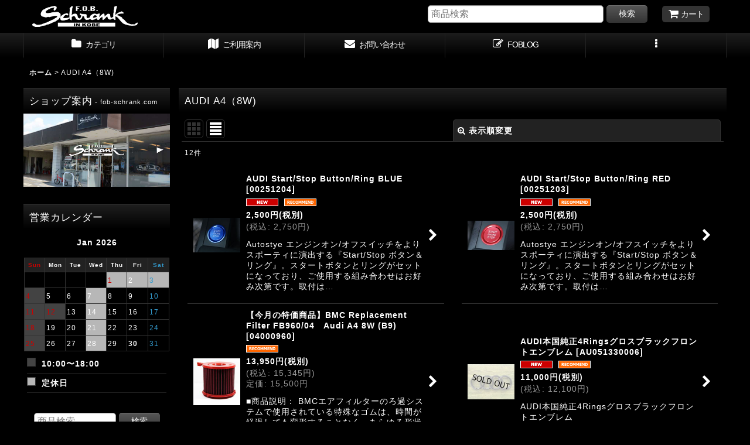

--- FILE ---
content_type: text/html; charset=UTF-8
request_url: https://www.fob-schrank.net/product-group/151
body_size: 23048
content:
<!DOCTYPE html><html lang="ja" class="responsive use_hover column_layout wide_layout touch005">
<head>
    <meta charset="utf-8" />
    <title>AUDI A4（8W) - フォブ・シュランク</title>
    <meta name="keywords" content="VW,AUDI,フォルクスワーゲン,アウディ,パーツ,ゴルフ,ニュービートル,GTI,フォブシュランク,神戸,FOBSchrank" />
    <meta name="description" content="ゴルフ、ニュービートルなどＶＷやアウディのパーツを通販。神戸に店舗もあります。" />
    <meta name="viewport" content="width=device-width, initial-scale=1.0, user-scalable=yes, viewport-fit=cover" />
    <meta name="format-detection" content="telephone=no" />
    <meta name="apple-touch-fullscreen" content="YES" />
    <link rel="alternate" type="application/rss+xml" title="RSS" href="https://www.fob-schrank.net/rss/rss.php" />
    <link rel="canonical" href="https://www.fob-schrank.net/product-group/151" />
    <link href="https://www.fob-schrank.net/res/font/icon_font/ocnkiconf.min.css?v=11" rel="stylesheet">
    <link href="https://www.fob-schrank.net/res/touch001/style/ocnk.min.css?v=72" rel="stylesheet" />
    <link href="https://www.fob-schrank.net/res/touch005/style/template.css?1811011563" rel="stylesheet" />
    <link href="https://www.fob-schrank.net/data/fob-schrank/responsive/202403131435126282ab.css?1710308161" rel="stylesheet" />
    <script src="https://www.fob-schrank.net/res/touch005/js/jquery.min.js?1517808840"></script>
<meta name="robots" content="index">
<link rel="shortcut icon" href="http://fob-schrank.ocnk.net/data/fob-schrank/image/sysytem/favicon.ico" />

</head>

<body class="pickuplist_page_body" id="pickuplist_page_151">
<div id="container" class="jpn_version visitor use_side_menu has_left_side_menu">
<div id="inner_container" class="vertical_stacking">

<div id="main_wrapper" class="stacking_item">

    <header>
        <div id="header_wrapper" class="standard_header has_search_bar">
            <div id="header" class="header">
                <div id="header_area" class="fix_center">
                    <div id="inner_header" class="flex_layout flex_j_between flex_nowrap">
                        <div class="header_left menu_opener_box left_menu_opener_box">
<div class="header_nav">
    <ul class="inner_header_nav  flex_layout flex_nowrap inner_header_nav_column1 reset_list_style">
        <li class="header_nav_item wrapped_item h_side_menu_opener flex_layout has_nav_icon" data-type="left">
            <a href="javascript:void(0);" class="nav_btn flex_layout flex_a_center" role="button">
                <div class="nav_text flex_s_center">
                    <i class="fa fa-bars menu_nav_icon" aria-hidden="true"></i>

                    <span class="nav_label"> メニュー</span>
                </div>
            </a>
        </li>
    </ul>
</div>
                        </div>
                        <div class="header_center center_shop_name flex_s_center">
                            <div class="shop_name_box">
                                <div class="shoplogo" itemscope="itemscope" itemtype="http://schema.org/Organization">
                                    <a itemprop="url" href="https://www.fob-schrank.net/">
                                        <img itemprop="logo" src="https://www.fob-schrank.net/data/fob-schrank/image/20240313_f3502b.png" alt="フォブ・シュランク" />
                                    </a>
                                </div>
                            </div>
                        </div>
                        <div class="header_right header_nav_size1">
<div class="header_nav">
    <ul class="inner_header_nav  flex_layout flex_nowrap flex_j_end inner_header_nav_column1 reset_list_style">
        <li class="header_nav_item wrapped_item h_cart flex_layout has_nav_icon">
            <a href="https://www.fob-schrank.net/cart" class="nav_btn flex_layout flex_a_center">
                <div class="nav_text flex_s_center">
                    <i class="fa fa-shopping-cart menu_nav_icon" aria-hidden="true"><span class="cart_qty"></span></i>

                    <span class="nav_label">カート</span>
                </div>
            </a>
        </li>
    </ul>
</div>
                        </div>
                    </div>
<div class="search_bar hidden_search_bar has_header_right_size1 header_search_bar">
    <div class="inner_search_bar fix_center">
                                    <div class="search form_data" itemscope="itemscope" itemtype="http://schema.org/WebSite">
                                <meta itemprop="url" content="https://www.fob-schrank.net" />
                                <form class="search_form" method="get" action="https://www.fob-schrank.net/product-list" role="search" itemprop="potentialAction" itemscope="itemscope" itemtype="http://schema.org/SearchAction">
                                    <meta itemprop="target" content="https://www.fob-schrank.net/product-list/?keyword={keyword}" />
                                    <input type="hidden" name="search_tmp" value="検索">                                    <input type="search" class="search_box" name="keyword" value="" placeholder="商品検索" itemprop="query-input" />
                                    <span class="global_btn">
                                        <button type="submit" class="searchinput btn_color_common btn_size_small vami" name="Submit" value="検索">
                                            <span class="button_head_space"></span>
                                            <span class="button_text">検索</span>
                                            <span class="button_end_space"></span>
                                        </button>

                                    </span>
                                </form>
                            </div>

        <span class="close_btn_box">
            <a href="javascript:void(0);" class="search_close icon_btn" aria-label="キャンセル" role="button">
                <span class="close_btn"><i class="fa fa-times" aria-hidden="true"></i></span>
            </a>
        </span>
    </div>
</div>
                </div>
            </div>

            <nav class="header_global_nav wide_decrement_column">
<div class="global_nav column6">
    <ul class="inner_global_nav  flex_layout flex_nowrap fix_center reset_list_style">
        <li class="global_nav_item wrapped_item g_category flex_layout has_nav_icon">
            <a href="https://www.fob-schrank.net/category" class="nav_btn flex_layout flex_a_center">
                <div class="nav_text flex_s_center">
                    <i class="fa fa-folder menu_nav_icon" aria-hidden="true"></i>

                    <span class="nav_label">カテゴリ</span>
                </div>
            </a>
        </li>
        <li class="global_nav_item wrapped_item g_search flex_layout has_nav_icon search_bar_opener">
            <a href="javascript:void(0);" class="nav_btn flex_layout flex_a_center" aria-haspopup="true" role="button">
                <div class="nav_text flex_s_center">
                    <i class="fa fa-search menu_nav_icon" aria-hidden="true"></i>

                    <span class="nav_label">商品検索</span>
                </div>
            </a>
        </li>
        <li class="global_nav_item wrapped_item g_help flex_layout has_nav_icon">
            <a href="https://www.fob-schrank.net/help" class="nav_btn flex_layout flex_a_center">
                <div class="nav_text flex_s_center">
                    <i class="fa fa-map menu_nav_icon" aria-hidden="true"></i>

                    <span class="nav_label">ご利用案内</span>
                </div>
            </a>
        </li>
        <li class="global_nav_item wrapped_item g_contact flex_layout has_nav_icon">
            <a href="https://www.fob-schrank.net/contact" class="nav_btn flex_layout flex_a_center secure_link">
                <div class="nav_text flex_s_center">
                    <i class="fa fa-envelope menu_nav_icon" aria-hidden="true"></i>

                    <span class="nav_label">お問い合わせ</span>
                </div>
            </a>
        </li>
        <li class="global_nav_item wrapped_item g_diary flex_layout has_nav_icon">
            <a href="http://blog.livedoor.jp/foblog/" class="nav_btn flex_layout flex_a_center" target="_blank">
                <div class="nav_text flex_s_center">
                    <i class="fa fa-pencil-square-o menu_nav_icon" aria-hidden="true"></i>

                    <span class="nav_label">FOBLOG</span>
                </div>
            </a>
        </li>
        <li class="global_nav_item wrapped_item g_menu flex_layout empty_nav_label has_nav_icon" data-type="toggle">
            <a href="javascript:void(0);" class="nav_btn flex_layout flex_a_center" aria-haspopup="true" aria-label=" メニュー" role="button">
                <div class="nav_text flex_s_center">
                    <i class="fa fa-ellipsis-v menu_nav_icon" aria-hidden="true"></i>

                    <span class="nav_label"></span>
                </div>
            </a>
        </li>
    </ul>
</div>
            </nav>

            <div class="popup_base popup_base_menu fix_center">
                <div class="popup_nav_area popup_primal_menu hidden_nav_area fix_center" aria-hidden="true" aria-expanded="false" role="dialog">
                    <div class="inner_popup_nav_area popup_nav_box fix_center">
                        <div class="upper_popup_nav">
<div class="header_font_setting">
    <div class="font_setting">
        <span class="set_font_title">文字サイズ<span class="colon">:</span></span>
        <span class="set_font_normal"></span><span class="set_font_large"></span>
    </div>
</div>
                        </div>
<div class="popup_nav column1">
    <ul class="inner_popup_nav  flex_layout advanced_flex_wrap padfix reset_list_style" data-inner=".nav_text">
        <li class="popup_nav_item wrapped_item t_home flex_layout has_nav_icon">
            <a href="https://www.fob-schrank.net/" class="nav_btn flex_layout flex_a_center">
                <div class="nav_text flex_s_center">
                    <i class="fa fa-home menu_nav_icon" aria-hidden="true"></i>
                    <i class="fa fa-chevron-right right_side_nav_icon chevron_right_icon" aria-hidden="true"></i>

                    <span class="nav_label">ホーム</span>
                </div>
            </a>
        </li>
        <li class="popup_nav_item wrapped_item t_cart flex_layout has_nav_icon">
            <a href="https://www.fob-schrank.net/cart" class="nav_btn flex_layout flex_a_center">
                <div class="nav_text flex_s_center">
                    <i class="fa fa-shopping-cart menu_nav_icon" aria-hidden="true"><span class="cart_qty"></span></i>
                    <i class="fa fa-chevron-right right_side_nav_icon chevron_right_icon" aria-hidden="true"></i>

                    <span class="nav_label">ShoppingCart</span>
                </div>
            </a>
        </li>
        <li class="popup_nav_item wrapped_item t_member flex_layout has_nav_icon">
            <a href="https://www.fob-schrank.net/member" class="nav_btn flex_layout flex_a_center secure_link">
                <div class="nav_text flex_s_center">
                    <i class="fa fa-user menu_nav_icon" aria-hidden="true"></i>
                    <i class="fa fa-chevron-right right_side_nav_icon chevron_right_icon" aria-hidden="true"></i>

                    <span class="nav_label">マイページ</span>
                </div>
            </a>
        </li>
        <li class="popup_nav_item wrapped_item t_register flex_layout has_nav_icon">
            <a href="https://www.fob-schrank.net/register" class="nav_btn flex_layout flex_a_center secure_link">
                <div class="nav_text flex_s_center">
                    <i class="fa fa-pencil menu_nav_icon" aria-hidden="true"></i>
                    <i class="fa fa-chevron-right right_side_nav_icon chevron_right_icon" aria-hidden="true"></i>

                    <span class="nav_label">新規登録はこちら</span>
                </div>
            </a>
        </li>
        <li class="popup_nav_item wrapped_item t_singin flex_layout has_nav_icon">
            <a href="https://www.fob-schrank.net/member-login" class="nav_btn flex_layout flex_a_center secure_link">
                <div class="nav_text flex_s_center">
                    <i class="fa fa-sign-in menu_nav_icon" aria-hidden="true"></i>
                    <i class="fa fa-chevron-right right_side_nav_icon chevron_right_icon" aria-hidden="true"></i>

                    <span class="nav_label">Login</span>
                </div>
            </a>
        </li>
        <li class="popup_nav_item wrapped_item t_search flex_layout has_nav_icon search_bar_opener">
            <a href="javascript:void(0);" class="nav_btn flex_layout flex_a_center" aria-haspopup="true" role="button">
                <div class="nav_text flex_s_center">
                    <i class="fa fa-search menu_nav_icon" aria-hidden="true"></i>
                    <i class="fa fa-chevron-right right_side_nav_icon chevron_right_icon" aria-hidden="true"></i>

                    <span class="nav_label">商品検索</span>
                </div>
            </a>
        </li>
        <li class="popup_nav_item wrapped_item t_category flex_layout has_nav_icon">
            <a href="https://www.fob-schrank.net/category" class="nav_btn flex_layout flex_a_center">
                <div class="nav_text flex_s_center">
                    <i class="fa fa-folder menu_nav_icon" aria-hidden="true"></i>
                    <i class="fa fa-chevron-right right_side_nav_icon chevron_right_icon" aria-hidden="true"></i>

                    <span class="nav_label">カテゴリで商品を探す</span>
                </div>
            </a>
        </li>
        <li class="popup_nav_item wrapped_item item_list_link t_newitem flex_layout has_nav_icon">
            <a href="https://www.fob-schrank.net/new" class="nav_btn flex_layout flex_a_center">
                <div class="nav_text flex_s_center">
                    <i class="fa fa-flag menu_nav_icon" aria-hidden="true"></i>
                    <i class="fa fa-chevron-right right_side_nav_icon chevron_right_icon" aria-hidden="true"></i>

                    <span class="nav_label">New Items</span>
                </div>
            </a>
        </li>
        <li class="popup_nav_item wrapped_item item_list_link t_ranking flex_layout has_nav_icon">
            <a href="https://www.fob-schrank.net/ranking" class="nav_btn flex_layout flex_a_center">
                <div class="nav_text flex_s_center">
                    <i class="fa fa-trophy menu_nav_icon" aria-hidden="true"></i>
                    <i class="fa fa-chevron-right right_side_nav_icon chevron_right_icon" aria-hidden="true"></i>

                    <span class="nav_label">Ranking</span>
                </div>
            </a>
        </li>
        <li class="popup_nav_item wrapped_item t_info flex_layout has_nav_icon">
            <a href="https://www.fob-schrank.net/info" class="nav_btn flex_layout flex_a_center">
                <div class="nav_text flex_s_center">
                    <i class="fa fa-file-text menu_nav_icon" aria-hidden="true"></i>
                    <i class="fa fa-chevron-right right_side_nav_icon chevron_right_icon" aria-hidden="true"></i>

                    <span class="nav_label">特定商取引法表示</span>
                </div>
            </a>
        </li>
        <li class="popup_nav_item wrapped_item t_help flex_layout has_nav_icon">
            <a href="https://www.fob-schrank.net/help" class="nav_btn flex_layout flex_a_center">
                <div class="nav_text flex_s_center">
                    <i class="fa fa-map menu_nav_icon" aria-hidden="true"></i>
                    <i class="fa fa-chevron-right right_side_nav_icon chevron_right_icon" aria-hidden="true"></i>

                    <span class="nav_label">ご利用案内</span>
                </div>
            </a>
        </li>
        <li class="popup_nav_item wrapped_item t_contact flex_layout has_nav_icon">
            <a href="https://www.fob-schrank.net/contact" class="nav_btn flex_layout flex_a_center secure_link">
                <div class="nav_text flex_s_center">
                    <i class="fa fa-envelope menu_nav_icon" aria-hidden="true"></i>
                    <i class="fa fa-chevron-right right_side_nav_icon chevron_right_icon" aria-hidden="true"></i>

                    <span class="nav_label">お問い合せ</span>
                </div>
            </a>
        </li>
    </ul>
</div>
                        <div class="lower_popup_nav">
                        </div>
                        <div class="nav_close_box">
                            <a href="javascript:void(0);" class="nav_close" aria-label="閉じる" role="button"><span class="nav_close_btn"><i class="fa fa-times" aria-hidden="true"></i></span></a>
                        </div>
                        <a class="close_btn_box icon_btn" href="javascript:void(0);" aria-label="閉じる" role="button">
                            <span class="close_btn">
                                <i class="fa fa-times" aria-hidden="true"></i>
                            </span>
                        </a>
                    </div>
                </div>
            </div>

        </div>
    </header>


    <div id="contents" class="layout_2_col standard_contents">

<div class="breadcrumb_area fix_center">
    <ol class="breadcrumb_list" itemscope itemtype="https://schema.org/BreadcrumbList">
        <li class="breadcrumb_nav breadcrumb_nav1" itemprop="itemListElement" itemscope itemtype="https://schema.org/ListItem">
            <a href="https://www.fob-schrank.net/" itemprop="item">
                <span class="breadcrumb_text" itemprop="name">ホーム</span>
            </a>
            <meta itemprop="position" content="1">
        </li>
        <li class="breadcrumb_nav" itemprop="itemListElement" itemscope itemtype="https://schema.org/ListItem">
            <span class="gt">&gt;</span>
                <span class="thispage" itemprop="name">AUDI A4（8W)</span>
            <meta itemprop="position" content="2">
        </li>
    </ol>
</div>
        <div id="inner_contents" class="clearfix fix_center">
            <div id="maincol">
                <main id="main_container">
                    <div id="inner_main_container">


                                                                                                            
                        <section>
                            <div class="item_box itemlist page_box without_pager">

                                                                <div class="page_title">
                                    <h2>
                                        <span class="title_head_space"></span>
                                        <span class="title_text">AUDI A4（8W)</span>
                                        <span class="title_end_space"></span>

                                    </h2>
                                </div>


                                <div class="page_contents grouplist_contents">
                                    <div class="inner_page_contents">
                                    <a id="items"></a>
                                    <form method="get" class="item_sort_form custom_toggle_box toggle_closed" action="https://www.fob-schrank.net/product-group/151/0/normal" data-speed="100">
                                        <div class="sort flex_layout flex_j_center">
                                            <div class="upper_sort_area">
                                                <span class="sort_layout_icons">
                                                    <span class="sort_layout_btn link_layout_btn">
                                                        <a class="layout_photo_btn icon_btn" href="https://www.fob-schrank.net/product-group/151/0/photo"><img width="24" height="24" alt="写真のみ一覧" class="vami" src="https://www.fob-schrank.net/res/touch005/img/layout_photo.png" /></a>
                                                    </span>
                                                    <span class="sort_layout_btn current_layout_btn">
                                                        <a class="layout_desc_btn icon_btn" href="https://www.fob-schrank.net/product-group/151/0/normal"><img width="24" height="24" class="vami" alt="説明付き一覧" src="https://www.fob-schrank.net/res/touch005/img/layout_text.png" /></a>
                                                    </span>
                                                </span>
                                            </div>
                                            <div class="sort_toggle global_iconleft">
                                                <a class="toggle_open custom_toggle_button" href="javascript:void(0);" role="button">
                                                    <i class="fa fa-search-plus" aria-hidden="true"></i>表示順変更
                                                </a>
                                            </div>
                                        </div>
                                        <div class="custom_toggle_area">
                                            <div class="sort_item">
                                                <div class="sort_box sort_number">
                                                    <label class="sort_label" for="displaynumber"><span class="sort_item_label">表示数<span class="colon">:</span></span></label>
                                                    <span class="box_padding">
                                                        <span class="select_box"><select id="displaynumber" name="num">
                                                            <option value="60" selected="selected">60件</option>
                                                            <option value="120">120件</option>
                                                        </select></span>
                                                    </span>
                                                </div>
                                                <div class="sort_box sort_order">
                                                    <label class="sort_label" for="sort"><span class="sort_item_label">並び順<span class="colon">:</span></span></label>
                                                    <span class="box_padding">
                                                        <span class="select_box"><select name="sort" id="sort">
                                                            <option value="" selected="selected">選択してください</option>
                                                            <option value="featured">おすすめ順</option>
                                                            <option value="price">価格の安い順</option>
                                                            <option value="price-desc">価格の高い順</option>
                                                            <option value="rank">売れ筋順</option>
                                                        </select></span>
                                                    </span>
                                                </div>
                                                <div class="global_btn">
                                                    <button type="submit" class="sortinput btn_size_large btn_color_common" name="Submit" value="1">
                                                        <span class="button_head_space"></span>
                                                        <span class="button_text">絞り込む</span>
                                                        <span class="button_end_space"></span>
                                                    </button>
                                                </div>
                                                <div class="close_link_box global_iconleft">
                                                    <a class="link_close_toggle_box close_link global_link" href="javascript:void(0);" role="button"><i class="fa fa-times" aria-hidden="true"></i>閉じる</a>
                                                </div>
                                            </div>
                                        </div>
                                    </form>
                                    <div class="item_count box_both_ends_small_space">
                                        <div class="count_number">
                                            <span class="number">12</span><span class="count_suffix">件</span>
                                        </div>
                                    </div>
                                    <div class="itemlist_box layout_column_text text_layout">
                                        <div class="item_list text_layout_img80">
                                            <ul class="flex_layout advanced_flex_wrap reset_list_style async_image_loader" data-adjustment="off" data-disabled-adjustment="true" data-inner=".list_item_box">
                                                                        <li class="list_item_cell wrapped_item flex_layout list_item_7668">
                                                    <a href="https://www.fob-schrank.net/product/7668" class="list_item_box list_item_link flex_layout flex_a_center">
                                                        <div class="list_item_photo item_image_box itemph_itemlist_7668">

                                                            <div class="global_photo async_image_box loading_photo" data-src="https://www.fob-schrank.net/data/fob-schrank/_/70726f647563742f32303231303832355f3937353438332e6a7067003136300000740066.jpg" data-alt="" data-class="item_image" data-width="80" data-height="58">
                                                                <img src="https://www.fob-schrank.net/res/touch005/img/all/spacer.gif" width="80" style="aspect-ratio: 80 / 58" class="spacer_image item_image" alt="" />
                                                            </div>
                                                                                                                    </div>
                                                        <div class="list_item_data">
                                                                    <p class="item_name">
<span class="goods_name">AUDI Start/Stop Button/Ring BLUE</span>
                                                                        <span class="model_number"><span class="bracket">[</span><span class="model_number_value">00251204</span><span class="bracket">]</span></span>
                                                                    </p>
                                                                    <p class="common_icon">
                                                                        <span class="icon_new_box">
                                                                            <img src="https://www.fob-schrank.net/data/fob-schrank/image/sysytem/ico_new.gif" class="icon_new" alt="" />
                                                                        </span>
                                                                        <span class="icon_pickup_box">
                                                                            <img src="https://www.fob-schrank.net/data/fob-schrank/image/sysytem/ico_pickup.gif" class="icon_pickup" alt="" />
                                                                        </span>
                                                                    </p>

                                                            <div class="item_info">
                                                                        <div class="price">
                                                                            <p class="selling_price">
                                                                                <span class="figure">2,500<span class="currency_label after_price">円</span></span><span class="tax_label list_tax_label">(税別)</span>
                                                                            </p>
                                                                            <p class="tax_incl_price">
                                                                                <span class="price_label"><span class="round_bracket">(</span>税込<span class="colon">:</span></span>
                                                                                <span class="figure">2,750<span class="currency_label after_price">円</span><span class="round_bracket">)</span></span>
                                                                            </p>
                                                                        </div>
                                                                        <p class="item_desc">Autostye エンジンオン/オフスイッチをよりスポーティに演出する『Start/Stop ボタン＆リング』。スタートボタンとリングがセットになっており、ご使用する組み合わせはお好み次第です。取付は…</p>



                                                            </div>
                                                            <i class="fa fa-chevron-right right_side_list_icon chevron_right_icon" aria-hidden="true"></i>
                                                        </div>
                                                    </a>
                                                </li>
                                                                        <li class="list_item_cell wrapped_item flex_layout list_item_7667">
                                                    <a href="https://www.fob-schrank.net/product/7667" class="list_item_box list_item_link flex_layout flex_a_center">
                                                        <div class="list_item_photo item_image_box itemph_itemlist_7667">

                                                            <div class="global_photo async_image_box loading_photo" data-src="https://www.fob-schrank.net/data/fob-schrank/_/70726f647563742f32303231303832355f3933303366382e6a7067003136300000740066.jpg" data-alt="" data-class="item_image" data-width="80" data-height="50">
                                                                <img src="https://www.fob-schrank.net/res/touch005/img/all/spacer.gif" width="80" style="aspect-ratio: 80 / 50" class="spacer_image item_image" alt="" />
                                                            </div>
                                                                                                                    </div>
                                                        <div class="list_item_data">
                                                                    <p class="item_name">
<span class="goods_name">AUDI Start/Stop Button/Ring RED</span>
                                                                        <span class="model_number"><span class="bracket">[</span><span class="model_number_value">00251203</span><span class="bracket">]</span></span>
                                                                    </p>
                                                                    <p class="common_icon">
                                                                        <span class="icon_new_box">
                                                                            <img src="https://www.fob-schrank.net/data/fob-schrank/image/sysytem/ico_new.gif" class="icon_new" alt="" />
                                                                        </span>
                                                                        <span class="icon_pickup_box">
                                                                            <img src="https://www.fob-schrank.net/data/fob-schrank/image/sysytem/ico_pickup.gif" class="icon_pickup" alt="" />
                                                                        </span>
                                                                    </p>

                                                            <div class="item_info">
                                                                        <div class="price">
                                                                            <p class="selling_price">
                                                                                <span class="figure">2,500<span class="currency_label after_price">円</span></span><span class="tax_label list_tax_label">(税別)</span>
                                                                            </p>
                                                                            <p class="tax_incl_price">
                                                                                <span class="price_label"><span class="round_bracket">(</span>税込<span class="colon">:</span></span>
                                                                                <span class="figure">2,750<span class="currency_label after_price">円</span><span class="round_bracket">)</span></span>
                                                                            </p>
                                                                        </div>
                                                                        <p class="item_desc">Autostye エンジンオン/オフスイッチをよりスポーティに演出する『Start/Stop ボタン＆リング』。スタートボタンとリングがセットになっており、ご使用する組み合わせはお好み次第です。取付は…</p>



                                                            </div>
                                                            <i class="fa fa-chevron-right right_side_list_icon chevron_right_icon" aria-hidden="true"></i>
                                                        </div>
                                                    </a>
                                                </li>
                                                                        <li class="list_item_cell wrapped_item flex_layout list_item_7471">
                                                    <a href="https://www.fob-schrank.net/product/7471" class="list_item_box list_item_link flex_layout flex_a_center">
                                                        <div class="list_item_photo item_image_box itemph_itemlist_7471">

                                                            <div class="global_photo async_image_box loading_photo" data-src="https://www.fob-schrank.net/data/fob-schrank/_/70726f647563742f32303231303533315f3364623636642e6a7067003136300000740066.jpg" data-alt="" data-class="item_image" data-width="80" data-height="80">
                                                                <img src="https://www.fob-schrank.net/res/touch005/img/all/spacer.gif" width="80" style="aspect-ratio: 80 / 80" class="spacer_image item_image" alt="" />
                                                            </div>
                                                                                                                    </div>
                                                        <div class="list_item_data">
                                                                    <p class="item_name">
<span class="goods_name">【今月の特価商品】BMC Replacement Filter FB960/04　Audi A4 8W (B9)</span>
                                                                        <span class="model_number"><span class="bracket">[</span><span class="model_number_value">04000960</span><span class="bracket">]</span></span>
                                                                    </p>
                                                                    <p class="common_icon">
                                                                        <span class="icon_pickup_box">
                                                                            <img src="https://www.fob-schrank.net/data/fob-schrank/image/sysytem/ico_pickup.gif" class="icon_pickup" alt="" />
                                                                        </span>
                                                                    </p>

                                                            <div class="item_info">
                                                                        <div class="price">
                                                                            <p class="selling_price">
                                                                                <span class="figure">13,950<span class="currency_label after_price">円</span></span><span class="tax_label list_tax_label">(税別)</span>
                                                                            </p>
                                                                            <p class="tax_incl_price">
                                                                                <span class="price_label"><span class="round_bracket">(</span>税込<span class="colon">:</span></span>
                                                                                <span class="figure">15,345<span class="currency_label after_price">円</span><span class="round_bracket">)</span></span>
                                                                            </p>
                                                                            <p class="retail_price">
                                                                                <span class="price_label">定価</span><span class="colon">:</span>
                                                                                <span class="figure">15,500<span class="currency_label after_price">円</span></span>
                                                                            </p>
                                                                        </div>
                                                                        <p class="item_desc">■商品説明：
BMCエアフィルターのろ過システムで使用されている特殊なゴムは、時間が経過しても変形することなく、あらゆる形状のエアボックスにしっかりと確実に接着することができます。
フィルターエレ…</p>



                                                            </div>
                                                            <i class="fa fa-chevron-right right_side_list_icon chevron_right_icon" aria-hidden="true"></i>
                                                        </div>
                                                    </a>
                                                </li>
                                                                        <li class="list_item_cell wrapped_item flex_layout list_item_7395">
                                                    <a href="https://www.fob-schrank.net/product/7395" class="list_item_box list_item_link flex_layout flex_a_center">
                                                        <div class="list_item_photo item_image_box itemph_itemlist_7395">

                                                            <div class="global_photo async_image_box loading_photo" data-src="https://www.fob-schrank.net/data/fob-schrank/_/70726f647563742f32303230303230375f6539393538642e6a70670031363000534f4c44204f555400740066.jpg" data-alt="" data-class="item_image" data-width="80" data-height="60">
                                                                <img src="https://www.fob-schrank.net/res/touch005/img/all/spacer.gif" width="80" style="aspect-ratio: 80 / 60" class="spacer_image item_image" alt="" />
                                                            </div>
                                                                                                                    </div>
                                                        <div class="list_item_data">
                                                                    <p class="item_name">
<span class="goods_name">AUDI本国純正4Ringsグロスブラックフロントエンブレム</span>
                                                                        <span class="model_number"><span class="bracket">[</span><span class="model_number_value">AU051330006</span><span class="bracket">]</span></span>
                                                                    </p>
                                                                    <p class="common_icon">
                                                                        <span class="icon_new_box">
                                                                            <img src="https://www.fob-schrank.net/data/fob-schrank/image/sysytem/ico_new.gif" class="icon_new" alt="" />
                                                                        </span>
                                                                        <span class="icon_pickup_box">
                                                                            <img src="https://www.fob-schrank.net/data/fob-schrank/image/sysytem/ico_pickup.gif" class="icon_pickup" alt="" />
                                                                        </span>
                                                                    </p>

                                                            <div class="item_info">
                                                                        <div class="price">
                                                                            <p class="selling_price">
                                                                                <span class="figure">11,000<span class="currency_label after_price">円</span></span><span class="tax_label list_tax_label">(税別)</span>
                                                                            </p>
                                                                            <p class="tax_incl_price">
                                                                                <span class="price_label"><span class="round_bracket">(</span>税込<span class="colon">:</span></span>
                                                                                <span class="figure">12,100<span class="currency_label after_price">円</span><span class="round_bracket">)</span></span>
                                                                            </p>
                                                                        </div>
                                                                        <p class="item_desc">AUDI本国純正4Ringsグロスブラックフロントエンブレム</p>



                                                            </div>
                                                            <i class="fa fa-chevron-right right_side_list_icon chevron_right_icon" aria-hidden="true"></i>
                                                        </div>
                                                    </a>
                                                </li>
                                                                        <li class="list_item_cell wrapped_item flex_layout list_item_7383">
                                                    <a href="https://www.fob-schrank.net/product/7383" class="list_item_box list_item_link flex_layout flex_a_center">
                                                        <div class="list_item_photo item_image_box itemph_itemlist_7383">

                                                            <div class="global_photo async_image_box loading_photo" data-src="https://www.fob-schrank.net/data/fob-schrank/_/70726f647563742f32303139313232315f6466316334322e6a7067003136300000740066.jpg" data-alt="" data-class="item_image" data-width="80" data-height="53">
                                                                <img src="https://www.fob-schrank.net/res/touch005/img/all/spacer.gif" width="80" style="aspect-ratio: 80 / 53" class="spacer_image item_image" alt="" />
                                                            </div>
                                                                                                                    </div>
                                                        <div class="list_item_data">
                                                                    <p class="item_name">
<span class="goods_name">m+ Footrest Cover for Audi A4 (8W), A5 (F5)</span>
                                                                        <span class="model_number"><span class="bracket">[</span><span class="model_number_value">00411044</span><span class="bracket">]</span></span>
                                                                    </p>
                                                                    <p class="common_icon">
                                                                        <span class="icon_new_box">
                                                                            <img src="https://www.fob-schrank.net/data/fob-schrank/image/sysytem/ico_new.gif" class="icon_new" alt="" />
                                                                        </span>
                                                                        <span class="icon_pickup_box">
                                                                            <img src="https://www.fob-schrank.net/data/fob-schrank/image/sysytem/ico_pickup.gif" class="icon_pickup" alt="" />
                                                                        </span>
                                                                    </p>

                                                            <div class="item_info">
                                                                        <div class="price">
                                                                            <p class="selling_price">
                                                                                <span class="figure">25,000<span class="currency_label after_price">円</span></span><span class="tax_label list_tax_label">(税別)</span>
                                                                            </p>
                                                                            <p class="tax_incl_price">
                                                                                <span class="price_label"><span class="round_bracket">(</span>税込<span class="colon">:</span></span>
                                                                                <span class="figure">27,500<span class="currency_label after_price">円</span><span class="round_bracket">)</span></span>
                                                                            </p>
                                                                        </div>
                                                                        <p class="item_desc">m+ Footrest Cover for Audi A4 (8W), A5 (F5)

m+ Footrest Cover for Audi A4 (8W), A5 (F5)は、純正の樹脂製フッ…</p>



                                                            </div>
                                                            <i class="fa fa-chevron-right right_side_list_icon chevron_right_icon" aria-hidden="true"></i>
                                                        </div>
                                                    </a>
                                                </li>
                                                                        <li class="list_item_cell wrapped_item flex_layout list_item_7204">
                                                    <a href="https://www.fob-schrank.net/product/7204" class="list_item_box list_item_link flex_layout flex_a_center">
                                                        <div class="list_item_photo item_image_box itemph_itemlist_7204">

                                                            <div class="global_photo async_image_box loading_photo" data-src="https://www.fob-schrank.net/data/fob-schrank/_/70726f647563742f32303138303731375f3434343035372e6a7067003136300000740066.jpg" data-alt="" data-class="item_image" data-width="80" data-height="60">
                                                                <img src="https://www.fob-schrank.net/res/touch005/img/all/spacer.gif" width="80" style="aspect-ratio: 80 / 60" class="spacer_image item_image" alt="" />
                                                            </div>
                                                                                                                    </div>
                                                        <div class="list_item_data">
                                                                    <p class="item_name">
<span class="goods_name">BREX CODE PHANTOM TV ACTIVE Multi [BKC995]</span>
                                                                        <span class="model_number"><span class="bracket">[</span><span class="model_number_value">00910995</span><span class="bracket">]</span></span>
                                                                    </p>
                                                                    <p class="common_icon">
                                                                        <span class="icon_new_box">
                                                                            <img src="https://www.fob-schrank.net/data/fob-schrank/image/sysytem/ico_new.gif" class="icon_new" alt="" />
                                                                        </span>
                                                                        <span class="icon_pickup_box">
                                                                            <img src="https://www.fob-schrank.net/data/fob-schrank/image/sysytem/ico_pickup.gif" class="icon_pickup" alt="" />
                                                                        </span>
                                                                    </p>

                                                            <div class="item_info">
                                                                        <div class="price">
                                                                            <p class="selling_price">
                                                                                <span class="figure">35,000<span class="currency_label after_price">円</span></span><span class="tax_label list_tax_label">(税別)</span>
                                                                            </p>
                                                                            <p class="tax_incl_price">
                                                                                <span class="price_label"><span class="round_bracket">(</span>税込<span class="colon">:</span></span>
                                                                                <span class="figure">38,500<span class="currency_label after_price">円</span><span class="round_bracket">)</span></span>
                                                                            </p>
                                                                        </div>
                                                                        <p class="item_desc">BREX CODE PHANTOM TV ACTIVE Multi [BKC995]

運転手以外の同乗者が車両走行中にTVを楽しむことが出来る
「CODE PHANTOM TV ACTIVE …</p>



                                                            </div>
                                                            <i class="fa fa-chevron-right right_side_list_icon chevron_right_icon" aria-hidden="true"></i>
                                                        </div>
                                                    </a>
                                                </li>
                                                                        <li class="list_item_cell wrapped_item flex_layout list_item_7181">
                                                    <a href="https://www.fob-schrank.net/product/7181" class="list_item_box list_item_link flex_layout flex_a_center">
                                                        <div class="list_item_photo item_image_box itemph_itemlist_7181">

                                                            <div class="global_photo async_image_box loading_photo" data-src="https://www.fob-schrank.net/data/fob-schrank/_/70726f647563742f32303138303630385f3139373133652e6a7067003136300000740066.jpg" data-alt="" data-class="item_image" data-width="80" data-height="60">
                                                                <img src="https://www.fob-schrank.net/res/touch005/img/all/spacer.gif" width="80" style="aspect-ratio: 80 / 60" class="spacer_image item_image" alt="" />
                                                            </div>
                                                                                                                    </div>
                                                        <div class="list_item_data">
                                                                    <p class="item_name">
<span class="goods_name">JMSフロントリップスポイラー for Audi A4 S-Line(8W) / S4(8W)</span>
                                                                        <span class="model_number"><span class="bracket">[</span><span class="model_number_value">AU030020003</span><span class="bracket">]</span></span>
                                                                    </p>
                                                                    <p class="common_icon">
                                                                        <span class="icon_new_box">
                                                                            <img src="https://www.fob-schrank.net/data/fob-schrank/image/sysytem/ico_new.gif" class="icon_new" alt="" />
                                                                        </span>
                                                                        <span class="icon_pickup_box">
                                                                            <img src="https://www.fob-schrank.net/data/fob-schrank/image/sysytem/ico_pickup.gif" class="icon_pickup" alt="" />
                                                                        </span>
                                                                    </p>

                                                            <div class="item_info">
                                                                        <div class="price">
                                                                            <p class="selling_price">
                                                                                <span class="figure">79,000<span class="currency_label after_price">円</span></span><span class="tax_label list_tax_label">(税別)</span>
                                                                            </p>
                                                                            <p class="tax_incl_price">
                                                                                <span class="price_label"><span class="round_bracket">(</span>税込<span class="colon">:</span></span>
                                                                                <span class="figure">86,900<span class="currency_label after_price">円</span><span class="round_bracket">)</span></span>
                                                                            </p>
                                                                        </div>
                                                                        <p class="item_desc">JMSフロントリップスポイラー for Audi A4 S-Line(8W) / S4(8W)

JMS(ドイツ)は、AUDI/BMW/VW/Mercedesなどの欧州車向けボディーパーツメーカー…</p>



                                                            </div>
                                                            <i class="fa fa-chevron-right right_side_list_icon chevron_right_icon" aria-hidden="true"></i>
                                                        </div>
                                                    </a>
                                                </li>
                                                                        <li class="list_item_cell wrapped_item flex_layout list_item_7180">
                                                    <a href="https://www.fob-schrank.net/product/7180" class="list_item_box list_item_link flex_layout flex_a_center">
                                                        <div class="list_item_photo item_image_box itemph_itemlist_7180">

                                                            <div class="global_photo async_image_box loading_photo" data-src="https://www.fob-schrank.net/data/fob-schrank/_/70726f647563742f32303138303630385f3236343561352e6a7067003136300000740066.jpg" data-alt="" data-class="item_image" data-width="80" data-height="60">
                                                                <img src="https://www.fob-schrank.net/res/touch005/img/all/spacer.gif" width="80" style="aspect-ratio: 80 / 60" class="spacer_image item_image" alt="" />
                                                            </div>
                                                                                                                    </div>
                                                        <div class="list_item_data">
                                                                    <p class="item_name">
<span class="goods_name">JMSフロントリップスポイラー for Audi A4(8W)</span>
                                                                        <span class="model_number"><span class="bracket">[</span><span class="model_number_value">AU030020002</span><span class="bracket">]</span></span>
                                                                    </p>
                                                                    <p class="common_icon">
                                                                        <span class="icon_new_box">
                                                                            <img src="https://www.fob-schrank.net/data/fob-schrank/image/sysytem/ico_new.gif" class="icon_new" alt="" />
                                                                        </span>
                                                                        <span class="icon_pickup_box">
                                                                            <img src="https://www.fob-schrank.net/data/fob-schrank/image/sysytem/ico_pickup.gif" class="icon_pickup" alt="" />
                                                                        </span>
                                                                    </p>

                                                            <div class="item_info">
                                                                        <div class="price">
                                                                            <p class="selling_price">
                                                                                <span class="figure">79,000<span class="currency_label after_price">円</span></span><span class="tax_label list_tax_label">(税別)</span>
                                                                            </p>
                                                                            <p class="tax_incl_price">
                                                                                <span class="price_label"><span class="round_bracket">(</span>税込<span class="colon">:</span></span>
                                                                                <span class="figure">86,900<span class="currency_label after_price">円</span><span class="round_bracket">)</span></span>
                                                                            </p>
                                                                        </div>
                                                                        <p class="item_desc">JMSフロントリップスポイラー for Audi A4(8W)

JMS(ドイツ)は、AUDI/BMW/VW/Mercedesなどの欧州車向けボディーパーツメーカーです。

最新モデル向けの機…</p>



                                                            </div>
                                                            <i class="fa fa-chevron-right right_side_list_icon chevron_right_icon" aria-hidden="true"></i>
                                                        </div>
                                                    </a>
                                                </li>
                                                                        <li class="list_item_cell wrapped_item flex_layout list_item_6985">
                                                    <a href="https://www.fob-schrank.net/product/6985" class="list_item_box list_item_link flex_layout flex_a_center">
                                                        <div class="list_item_photo item_image_box itemph_itemlist_6985">

                                                            <div class="global_photo async_image_box loading_photo" data-src="https://www.fob-schrank.net/data/fob-schrank/_/70726f647563742f32303137313232315f3039613236372e6a7067003136300000740066.jpg" data-alt="" data-class="item_image" data-width="80" data-height="48">
                                                                <img src="https://www.fob-schrank.net/res/touch005/img/all/spacer.gif" width="80" style="aspect-ratio: 80 / 48" class="spacer_image item_image" alt="" />
                                                            </div>
                                                                                                                    </div>
                                                        <div class="list_item_data">
                                                                    <p class="item_name">
<span class="goods_name">PLUG DRC! for Audi</span>
                                                                        <span class="model_number"><span class="bracket">[</span><span class="model_number_value">AU062420001</span><span class="bracket">]</span></span>
                                                                    </p>
                                                                    <p class="common_icon">
                                                                        <span class="icon_new_box">
                                                                            <img src="https://www.fob-schrank.net/data/fob-schrank/image/sysytem/ico_new.gif" class="icon_new" alt="" />
                                                                        </span>
                                                                        <span class="icon_pickup_box">
                                                                            <img src="https://www.fob-schrank.net/data/fob-schrank/image/sysytem/ico_pickup.gif" class="icon_pickup" alt="" />
                                                                        </span>
                                                                    </p>

                                                            <div class="item_info">
                                                                        <div class="price">
                                                                            <p class="selling_price">
                                                                                <span class="figure">15,000<span class="currency_label after_price">円</span></span><span class="tax_label list_tax_label">(税別)</span>
                                                                            </p>
                                                                            <p class="tax_incl_price">
                                                                                <span class="price_label"><span class="round_bracket">(</span>税込<span class="colon">:</span></span>
                                                                                <span class="figure">16,500<span class="currency_label after_price">円</span><span class="round_bracket">)</span></span>
                                                                            </p>
                                                                            <p class="retail_price">
                                                                                <span class="price_label">定価</span><span class="colon">:</span>
                                                                                <span class="figure">15,000<span class="currency_label after_price">円</span></span>
                                                                            </p>
                                                                        </div>
                                                                        <p class="item_desc">PLUG DRC! は、デイライト標準装備車に ON/OFF 項目を追加し任意でのON/OFF が可能となります。また、テールランプおよびナンバー灯が点灯している車両は消灯となります。技術的な作業は一…</p>



                                                            </div>
                                                            <i class="fa fa-chevron-right right_side_list_icon chevron_right_icon" aria-hidden="true"></i>
                                                        </div>
                                                    </a>
                                                </li>
                                                                        <li class="list_item_cell wrapped_item flex_layout list_item_6817">
                                                    <a href="https://www.fob-schrank.net/product/6817" class="list_item_box list_item_link flex_layout flex_a_center">
                                                        <div class="list_item_photo item_image_box itemph_itemlist_6817">

                                                            <div class="global_photo async_image_box loading_photo" data-src="https://www.fob-schrank.net/data/fob-schrank/_/70726f647563742f32303134303832385f3165616162352e6a7067003136300000740066.jpg" data-alt="" data-class="item_image" data-width="80" data-height="66">
                                                                <img src="https://www.fob-schrank.net/res/touch005/img/all/spacer.gif" width="80" style="aspect-ratio: 80 / 66" class="spacer_image item_image" alt="" />
                                                            </div>
                                                                                                                    </div>
                                                        <div class="list_item_data">
                                                                    <p class="item_name">
<span class="goods_name"> "リジカラ" サブフレーム リジッドカラー for Audi</span>
                                                                        <span class="model_number"><span class="bracket">[</span><span class="model_number_value">AB100060029</span><span class="bracket">]</span></span>
                                                                    </p>
                                                                    <p class="common_icon">
                                                                        <span class="icon_new_box">
                                                                            <img src="https://www.fob-schrank.net/data/fob-schrank/image/sysytem/ico_new.gif" class="icon_new" alt="" />
                                                                        </span>
                                                                        <span class="icon_pickup_box">
                                                                            <img src="https://www.fob-schrank.net/data/fob-schrank/image/sysytem/ico_pickup.gif" class="icon_pickup" alt="" />
                                                                        </span>
                                                                    </p>

                                                            <div class="item_info">
                                                                        <div class="price">
                                                                            <p class="selling_price">
                                                                                <span class="figure">22,000<span class="currency_label after_price">円</span></span><span class="tax_label list_tax_label">(税別)</span>
                                                                            </p>
                                                                            <p class="tax_incl_price">
                                                                                <span class="price_label"><span class="round_bracket">(</span>税込<span class="colon">:</span></span>
                                                                                <span class="figure">24,200<span class="currency_label after_price">円</span><span class="round_bracket">)</span></span>
                                                                            </p>
                                                                            <p class="retail_price">
                                                                                <span class="price_label">定価</span><span class="colon">:</span>
                                                                                <span class="figure">22,000<span class="currency_label after_price">円</span></span>
                                                                            </p>
                                                                        </div>
                                                                        <p class="item_desc">リジットカラーは、サブフレームとボディ間の締結強度を上げるために設計された画期的な剛性アップパーツ。補強パーツをボディの各所に追加し固めて強化するのではなく、重要な役割を担うサブフレーム自体の締結強度…</p>



                                                            </div>
                                                            <i class="fa fa-chevron-right right_side_list_icon chevron_right_icon" aria-hidden="true"></i>
                                                        </div>
                                                    </a>
                                                </li>
                                                                        <li class="list_item_cell wrapped_item flex_layout list_item_6558">
                                                    <a href="https://www.fob-schrank.net/product/6558" class="list_item_box list_item_link flex_layout flex_a_center">
                                                        <div class="list_item_photo item_image_box itemph_itemlist_6558">

                                                            <div class="global_photo async_image_box loading_photo" data-src="https://www.fob-schrank.net/data/fob-schrank/_/70726f647563742f32303136313130315f3039306365372e6a7067003136300000740066.jpg" data-alt="" data-class="item_image" data-width="80" data-height="53">
                                                                <img src="https://www.fob-schrank.net/res/touch005/img/all/spacer.gif" width="80" style="aspect-ratio: 80 / 53" class="spacer_image item_image" alt="" />
                                                            </div>
                                                                                                                    </div>
                                                        <div class="list_item_data">
                                                                    <p class="item_name">
<span class="goods_name">m+ Front Lip Spoiler for A4(8W) Sedan/Avant S-line </span>
                                                                        <span class="model_number"><span class="bracket">[</span><span class="model_number_value">AU031840001</span><span class="bracket">]</span></span>
                                                                    </p>
                                                                    <p class="common_icon">
                                                                        <span class="icon_new_box">
                                                                            <img src="https://www.fob-schrank.net/data/fob-schrank/image/sysytem/ico_new.gif" class="icon_new" alt="" />
                                                                        </span>
                                                                        <span class="icon_pickup_box">
                                                                            <img src="https://www.fob-schrank.net/data/fob-schrank/image/sysytem/ico_pickup.gif" class="icon_pickup" alt="" />
                                                                        </span>
                                                                    </p>

                                                            <div class="item_info">
                                                                        <div class="price">
                                                                            <p class="selling_price">
                                                                                <span class="figure">43,000<span class="currency_label after_price">円</span></span><span class="tax_label list_tax_label">(税別)</span>
                                                                            </p>
                                                                            <p class="tax_incl_price">
                                                                                <span class="price_label"><span class="round_bracket">(</span>税込<span class="colon">:</span></span>
                                                                                <span class="figure">47,300<span class="currency_label after_price">円</span><span class="round_bracket">)</span></span>
                                                                            </p>
                                                                        </div>
                                                                        <p class="item_desc">m+ Front Lip Spoiler for A4 Sedan/Avant S-Line は、m+ が Vary Reife と共同開発した 製品の第二弾です。純正フロントバンパーの デザインイメ…</p>



                                                            </div>
                                                            <i class="fa fa-chevron-right right_side_list_icon chevron_right_icon" aria-hidden="true"></i>
                                                        </div>
                                                    </a>
                                                </li>
                                                                        <li class="list_item_cell wrapped_item flex_layout list_item_6559">
                                                    <a href="https://www.fob-schrank.net/product/6559" class="list_item_box list_item_link flex_layout flex_a_center">
                                                        <div class="list_item_photo item_image_box itemph_itemlist_6559">

                                                            <div class="global_photo async_image_box loading_photo" data-src="https://www.fob-schrank.net/data/fob-schrank/_/70726f647563742f32303136313130315f3039633430392e6a7067003136300000740066.jpg" data-alt="" data-class="item_image" data-width="80" data-height="53">
                                                                <img src="https://www.fob-schrank.net/res/touch005/img/all/spacer.gif" width="80" style="aspect-ratio: 80 / 53" class="spacer_image item_image" alt="" />
                                                            </div>
                                                                                                                    </div>
                                                        <div class="list_item_data">
                                                                    <p class="item_name">
<span class="goods_name"> m+ Under Spoiler for A4(8W) Avant  S-line　</span>
                                                                        <span class="model_number"><span class="bracket">[</span><span class="model_number_value">AU031840003</span><span class="bracket">]</span></span>
                                                                    </p>
                                                                    <p class="common_icon">
                                                                        <span class="icon_new_box">
                                                                            <img src="https://www.fob-schrank.net/data/fob-schrank/image/sysytem/ico_new.gif" class="icon_new" alt="" />
                                                                        </span>
                                                                        <span class="icon_pickup_box">
                                                                            <img src="https://www.fob-schrank.net/data/fob-schrank/image/sysytem/ico_pickup.gif" class="icon_pickup" alt="" />
                                                                        </span>
                                                                    </p>

                                                            <div class="item_info">
                                                                        <div class="price">
                                                                            <p class="selling_price">
                                                                                <span class="figure">51,500<span class="currency_label after_price">円</span></span><span class="tax_label list_tax_label">(税別)</span>
                                                                            </p>
                                                                            <p class="tax_incl_price">
                                                                                <span class="price_label"><span class="round_bracket">(</span>税込<span class="colon">:</span></span>
                                                                                <span class="figure">56,650<span class="currency_label after_price">円</span><span class="round_bracket">)</span></span>
                                                                            </p>
                                                                        </div>
                                                                        <p class="item_desc">m+ Rear Under Spoiler for A4 Avant S-Lineは、m+がVary Reifeと共同開発した 製品の第二弾です。純正リアアンダーカバーの 控えめなイメージを、スポーテ…</p>



                                                            </div>
                                                            <i class="fa fa-chevron-right right_side_list_icon chevron_right_icon" aria-hidden="true"></i>
                                                        </div>
                                                    </a>
                                                </li>
                                            </ul>
                                        </div>
                                    </div>
                                    </div>
                                </div>
                            </div>
                        </section>





                    </div>
                </main>
            </div>

            <aside id="left_side_col" class="side_col">
                <div class="side_container has_toggle_menu_list">
                    <div class="inner_side_container">
                        <div class="side_box side_section side_free_box" data-free="s2">
                            <div class="custom_space">
<div class="section_title">
<h2>
<span class="title_head_space"></span>
<span class="title_text">ショップ案内<span style="font-size: 11px;"> - fob-schrank.com</span></span>
<span class="title_end_space"></span>
</h2>
</div>
<div class="shopInfo">
<a href="https://www.fob-schrank.com/" target="_blank"><img src="https://www.fob-schrank.net/data/fob-schrank/image/banner/ba_shop.jpg" alt="ＶＷとアウディの修理・メンテナンスは、フォブ・シュランク in 神戸"</a>
</a>

<style>
.shopInfo a img{
	position: relative;
	display: block;
	margin: 0 0 30px;
	padding: 0;
	width: 100%;
}
.shopInfo a:hover img{
	opacity: 0.5;
}
</style>
                            </div>
                        </div>
                        <div class="side_section side_calendar_box">
<div class="ajax_calendar initial_loading" data-area="side" data-title="営業カレンダー"></div>
                        </div>
                        <div class="side_box side_search_box side_section">
                            <div class="inner_side_search_box">
                            <div class="search form_data">
                                <form class="search_form" method="get" action="https://www.fob-schrank.net/product-list" role="search">
                                    <input type="hidden" name="search_tmp" value="検索">                                    <input type="search" class="search_box" name="keyword" value="" placeholder="商品検索" />
                                    <span class="global_btn">
                                        <button type="submit" class="searchinput btn_color_common btn_size_small vami" name="Submit" value="検索">
                                            <span class="button_head_space"></span>
                                            <span class="button_text">検索</span>
                                            <span class="button_end_space"></span>
                                        </button>

                                    </span>
                                </form>
                            </div>

                            </div>
                        </div>
                                                                                            <section class="side_box category_nav_box side_section">
                            <div class="section_title">
                                <h2>
                                    <span class="title_head_space"></span>
                                    <span class="title_text">カテゴリで商品を探す</span>
                                    <span class="title_end_space"></span>
                                </h2>
                            </div>
                            <div class="side_itemlist_nav category_nav">
                                <ul class="menu_link_list inner_itemlist_nav toggle_menu_list">
                                    <li class="menu_link_item itemlist_nav_item all_items">
                                        <a href="https://www.fob-schrank.net/product-list" class="parental_menu_link item_list_link nav_btn">
                                            <span class="nav_space"></span>
                                            <i class="fa fa-chevron-right right_side_nav_icon chevron_right_icon" aria-hidden="true"></i>
                                            <span class="nav_label">全商品</span>
                                        </a>
                                    </li>
                                    <li class="menu_link_item itemlist_nav_item maincategory84 has_sub_menu">
                                        <a href="javascript:void(0);" class="parental_menu_link item_list_link nav_btn categorylink84 open_sub_menu_link">
                                            <div class="nav_text flex_s_center">
                                                <span class="nav_space"></span>
                                                <i class="fa fa-chevron-down right_side_nav_icon" aria-hidden="true"></i>
                                                <span class="nav_label">
                                                    アクセサリー
                                                </span>
                                            </div>
                                        </a>
                                        <ul class="sub_menu_link_list" style="display: none;">
                                            <li class="all_sub_category all_items">
                                                <a href="https://www.fob-schrank.net/product-list/84" class="sub_menu_link itemlist_nav_item item_list_link nav_btn">
                                                    <span class="nav_space"></span>
                                                    <i class="fa fa-chevron-right right_side_nav_icon chevron_right_icon" aria-hidden="true"></i>
                                                    <span class="nav_label">
                                                        全商品 (アクセサリー)
                                                    </span>
                                                </a>
                                            </li>

                                            <li class="sub_menu_link_item subcategory212">
                                                <a href="https://www.fob-schrank.net/product-list/212" class="sub_menu_link itemlist_nav_item item_list_link nav_btn subcategorylink212">
                                                    <span class="nav_space"></span>
                                                    <i class="fa fa-chevron-right right_side_nav_icon chevron_right_icon" aria-hidden="true"></i>
                                                    <span class="nav_label">
                                                        栃木レザーキーカバー
                                                    </span>
                                                </a>
                                            </li>
                                            <li class="sub_menu_link_item subcategory118">
                                                <a href="https://www.fob-schrank.net/product-list/118" class="sub_menu_link itemlist_nav_item item_list_link nav_btn subcategorylink118">
                                                    <span class="nav_space"></span>
                                                    <i class="fa fa-chevron-right right_side_nav_icon chevron_right_icon" aria-hidden="true"></i>
                                                    <span class="nav_label">
                                                        ステッカー
                                                    </span>
                                                </a>
                                            </li>
                                            <li class="sub_menu_link_item subcategory121">
                                                <a href="https://www.fob-schrank.net/product-list/121" class="sub_menu_link itemlist_nav_item item_list_link nav_btn subcategorylink121">
                                                    <span class="nav_space"></span>
                                                    <i class="fa fa-chevron-right right_side_nav_icon chevron_right_icon" aria-hidden="true"></i>
                                                    <span class="nav_label">
                                                        VWグッズ
                                                    </span>
                                                </a>
                                            </li>
                                            <li class="sub_menu_link_item subcategory119">
                                                <a href="https://www.fob-schrank.net/product-list/119" class="sub_menu_link itemlist_nav_item item_list_link nav_btn subcategorylink119">
                                                    <span class="nav_space"></span>
                                                    <i class="fa fa-chevron-right right_side_nav_icon chevron_right_icon" aria-hidden="true"></i>
                                                    <span class="nav_label">
                                                        VWキーホルダー
                                                    </span>
                                                </a>
                                            </li>
                                            <li class="sub_menu_link_item subcategory178">
                                                <a href="https://www.fob-schrank.net/product-list/178" class="sub_menu_link itemlist_nav_item item_list_link nav_btn subcategorylink178">
                                                    <span class="nav_space"></span>
                                                    <i class="fa fa-chevron-right right_side_nav_icon chevron_right_icon" aria-hidden="true"></i>
                                                    <span class="nav_label">
                                                        VWキーカバー
                                                    </span>
                                                </a>
                                            </li>
                                            <li class="sub_menu_link_item subcategory184">
                                                <a href="https://www.fob-schrank.net/product-list/184" class="sub_menu_link itemlist_nav_item item_list_link nav_btn subcategorylink184">
                                                    <span class="nav_space"></span>
                                                    <i class="fa fa-chevron-right right_side_nav_icon chevron_right_icon" aria-hidden="true"></i>
                                                    <span class="nav_label">
                                                        Audiグッズ
                                                    </span>
                                                </a>
                                            </li>
                                            <li class="sub_menu_link_item subcategory185">
                                                <a href="https://www.fob-schrank.net/product-list/185" class="sub_menu_link itemlist_nav_item item_list_link nav_btn subcategorylink185">
                                                    <span class="nav_space"></span>
                                                    <i class="fa fa-chevron-right right_side_nav_icon chevron_right_icon" aria-hidden="true"></i>
                                                    <span class="nav_label">
                                                        Audiキーホルダー
                                                    </span>
                                                </a>
                                            </li>
                                            <li class="sub_menu_link_item subcategory183">
                                                <a href="https://www.fob-schrank.net/product-list/183" class="sub_menu_link itemlist_nav_item item_list_link nav_btn subcategorylink183">
                                                    <span class="nav_space"></span>
                                                    <i class="fa fa-chevron-right right_side_nav_icon chevron_right_icon" aria-hidden="true"></i>
                                                    <span class="nav_label">
                                                        Audiキーカバー
                                                    </span>
                                                </a>
                                            </li>
                                            <li class="sub_menu_link_item subcategory206">
                                                <a href="https://www.fob-schrank.net/product-list/206" class="sub_menu_link itemlist_nav_item item_list_link nav_btn subcategorylink206">
                                                    <span class="nav_space"></span>
                                                    <i class="fa fa-chevron-right right_side_nav_icon chevron_right_icon" aria-hidden="true"></i>
                                                    <span class="nav_label">
                                                        VW/Audi補修パーツ
                                                    </span>
                                                </a>
                                            </li>
                                            <li class="sub_menu_link_item subcategory120">
                                                <a href="https://www.fob-schrank.net/product-list/120" class="sub_menu_link itemlist_nav_item item_list_link nav_btn subcategorylink120">
                                                    <span class="nav_space"></span>
                                                    <i class="fa fa-chevron-right right_side_nav_icon chevron_right_icon" aria-hidden="true"></i>
                                                    <span class="nav_label">
                                                        ストラップ
                                                    </span>
                                                </a>
                                            </li>
                                            <li class="sub_menu_link_item subcategory189">
                                                <a href="https://www.fob-schrank.net/product-list/189" class="sub_menu_link itemlist_nav_item item_list_link nav_btn subcategorylink189">
                                                    <span class="nav_space"></span>
                                                    <i class="fa fa-chevron-right right_side_nav_icon chevron_right_icon" aria-hidden="true"></i>
                                                    <span class="nav_label">
                                                        キーホルダー
                                                    </span>
                                                </a>
                                            </li>
                                            <li class="sub_menu_link_item subcategory170">
                                                <a href="https://www.fob-schrank.net/product-list/170" class="sub_menu_link itemlist_nav_item item_list_link nav_btn subcategorylink170">
                                                    <span class="nav_space"></span>
                                                    <i class="fa fa-chevron-right right_side_nav_icon chevron_right_icon" aria-hidden="true"></i>
                                                    <span class="nav_label">
                                                        セーフティーグッズ
                                                    </span>
                                                </a>
                                            </li>
                                            <li class="sub_menu_link_item subcategory123">
                                                <a href="https://www.fob-schrank.net/product-list/123" class="sub_menu_link itemlist_nav_item item_list_link nav_btn subcategorylink123">
                                                    <span class="nav_space"></span>
                                                    <i class="fa fa-chevron-right right_side_nav_icon chevron_right_icon" aria-hidden="true"></i>
                                                    <span class="nav_label">
                                                        その他
                                                    </span>
                                                </a>
                                            </li>
                                        </ul>
                                    </li>
                                    <li class="menu_link_item itemlist_nav_item maincategory66 has_sub_menu">
                                        <a href="javascript:void(0);" class="parental_menu_link item_list_link nav_btn categorylink66 open_sub_menu_link">
                                            <div class="nav_text flex_s_center">
                                                <span class="nav_space"></span>
                                                <i class="fa fa-chevron-down right_side_nav_icon" aria-hidden="true"></i>
                                                <span class="nav_label">
                                                    インテリア
                                                </span>
                                            </div>
                                        </a>
                                        <ul class="sub_menu_link_list" style="display: none;">
                                            <li class="all_sub_category all_items">
                                                <a href="https://www.fob-schrank.net/product-list/66" class="sub_menu_link itemlist_nav_item item_list_link nav_btn">
                                                    <span class="nav_space"></span>
                                                    <i class="fa fa-chevron-right right_side_nav_icon chevron_right_icon" aria-hidden="true"></i>
                                                    <span class="nav_label">
                                                        全商品 (インテリア)
                                                    </span>
                                                </a>
                                            </li>

                                            <li class="sub_menu_link_item subcategory210">
                                                <a href="https://www.fob-schrank.net/product-list/210" class="sub_menu_link itemlist_nav_item item_list_link nav_btn subcategorylink210">
                                                    <span class="nav_space"></span>
                                                    <i class="fa fa-chevron-right right_side_nav_icon chevron_right_icon" aria-hidden="true"></i>
                                                    <span class="nav_label">
                                                        RECAROシート
                                                    </span>
                                                </a>
                                            </li>
                                            <li class="sub_menu_link_item subcategory67">
                                                <a href="https://www.fob-schrank.net/product-list/67" class="sub_menu_link itemlist_nav_item item_list_link nav_btn subcategorylink67">
                                                    <span class="nav_space"></span>
                                                    <i class="fa fa-chevron-right right_side_nav_icon chevron_right_icon" aria-hidden="true"></i>
                                                    <span class="nav_label">
                                                        インテリアアクセサリー
                                                    </span>
                                                </a>
                                            </li>
                                            <li class="sub_menu_link_item subcategory70">
                                                <a href="https://www.fob-schrank.net/product-list/70" class="sub_menu_link itemlist_nav_item item_list_link nav_btn subcategorylink70">
                                                    <span class="nav_space"></span>
                                                    <i class="fa fa-chevron-right right_side_nav_icon chevron_right_icon" aria-hidden="true"></i>
                                                    <span class="nav_label">
                                                        リング・クロムパーツ
                                                    </span>
                                                </a>
                                            </li>
                                            <li class="sub_menu_link_item subcategory69">
                                                <a href="https://www.fob-schrank.net/product-list/69" class="sub_menu_link itemlist_nav_item item_list_link nav_btn subcategorylink69">
                                                    <span class="nav_space"></span>
                                                    <i class="fa fa-chevron-right right_side_nav_icon chevron_right_icon" aria-hidden="true"></i>
                                                    <span class="nav_label">
                                                        キーリング・ベゼル
                                                    </span>
                                                </a>
                                            </li>
                                            <li class="sub_menu_link_item subcategory162">
                                                <a href="https://www.fob-schrank.net/product-list/162" class="sub_menu_link itemlist_nav_item item_list_link nav_btn subcategorylink162">
                                                    <span class="nav_space"></span>
                                                    <i class="fa fa-chevron-right right_side_nav_icon chevron_right_icon" aria-hidden="true"></i>
                                                    <span class="nav_label">
                                                        スイッチ・ノブ
                                                    </span>
                                                </a>
                                            </li>
                                            <li class="sub_menu_link_item subcategory71">
                                                <a href="https://www.fob-schrank.net/product-list/71" class="sub_menu_link itemlist_nav_item item_list_link nav_btn subcategorylink71">
                                                    <span class="nav_space"></span>
                                                    <i class="fa fa-chevron-right right_side_nav_icon chevron_right_icon" aria-hidden="true"></i>
                                                    <span class="nav_label">
                                                        シフトノブ・サイドブレーキ
                                                    </span>
                                                </a>
                                            </li>
                                            <li class="sub_menu_link_item subcategory163">
                                                <a href="https://www.fob-schrank.net/product-list/163" class="sub_menu_link itemlist_nav_item item_list_link nav_btn subcategorylink163">
                                                    <span class="nav_space"></span>
                                                    <i class="fa fa-chevron-right right_side_nav_icon chevron_right_icon" aria-hidden="true"></i>
                                                    <span class="nav_label">
                                                        シフトゲート
                                                    </span>
                                                </a>
                                            </li>
                                            <li class="sub_menu_link_item subcategory72">
                                                <a href="https://www.fob-schrank.net/product-list/72" class="sub_menu_link itemlist_nav_item item_list_link nav_btn subcategorylink72">
                                                    <span class="nav_space"></span>
                                                    <i class="fa fa-chevron-right right_side_nav_icon chevron_right_icon" aria-hidden="true"></i>
                                                    <span class="nav_label">
                                                        ステアリングアクセサリー
                                                    </span>
                                                </a>
                                            </li>
                                            <li class="sub_menu_link_item subcategory174">
                                                <a href="https://www.fob-schrank.net/product-list/174" class="sub_menu_link itemlist_nav_item item_list_link nav_btn subcategorylink174">
                                                    <span class="nav_space"></span>
                                                    <i class="fa fa-chevron-right right_side_nav_icon chevron_right_icon" aria-hidden="true"></i>
                                                    <span class="nav_label">
                                                        パドルシフター
                                                    </span>
                                                </a>
                                            </li>
                                            <li class="sub_menu_link_item subcategory175">
                                                <a href="https://www.fob-schrank.net/product-list/175" class="sub_menu_link itemlist_nav_item item_list_link nav_btn subcategorylink175">
                                                    <span class="nav_space"></span>
                                                    <i class="fa fa-chevron-right right_side_nav_icon chevron_right_icon" aria-hidden="true"></i>
                                                    <span class="nav_label">
                                                        ステアリング
                                                    </span>
                                                </a>
                                            </li>
                                            <li class="sub_menu_link_item subcategory160">
                                                <a href="https://www.fob-schrank.net/product-list/160" class="sub_menu_link itemlist_nav_item item_list_link nav_btn subcategorylink160">
                                                    <span class="nav_space"></span>
                                                    <i class="fa fa-chevron-right right_side_nav_icon chevron_right_icon" aria-hidden="true"></i>
                                                    <span class="nav_label">
                                                        イルミネーション
                                                    </span>
                                                </a>
                                            </li>
                                            <li class="sub_menu_link_item subcategory153">
                                                <a href="https://www.fob-schrank.net/product-list/153" class="sub_menu_link itemlist_nav_item item_list_link nav_btn subcategorylink153">
                                                    <span class="nav_space"></span>
                                                    <i class="fa fa-chevron-right right_side_nav_icon chevron_right_icon" aria-hidden="true"></i>
                                                    <span class="nav_label">
                                                        ルームミラー
                                                    </span>
                                                </a>
                                            </li>
                                            <li class="sub_menu_link_item subcategory68">
                                                <a href="https://www.fob-schrank.net/product-list/68" class="sub_menu_link itemlist_nav_item item_list_link nav_btn subcategorylink68">
                                                    <span class="nav_space"></span>
                                                    <i class="fa fa-chevron-right right_side_nav_icon chevron_right_icon" aria-hidden="true"></i>
                                                    <span class="nav_label">
                                                        ペダル・フットレスト
                                                    </span>
                                                </a>
                                            </li>
                                            <li class="sub_menu_link_item subcategory186">
                                                <a href="https://www.fob-schrank.net/product-list/186" class="sub_menu_link itemlist_nav_item item_list_link nav_btn subcategorylink186">
                                                    <span class="nav_space"></span>
                                                    <i class="fa fa-chevron-right right_side_nav_icon chevron_right_icon" aria-hidden="true"></i>
                                                    <span class="nav_label">
                                                        バックカメラ（リアビューカメラ）
                                                    </span>
                                                </a>
                                            </li>
                                            <li class="sub_menu_link_item subcategory75">
                                                <a href="https://www.fob-schrank.net/product-list/75" class="sub_menu_link itemlist_nav_item item_list_link nav_btn subcategorylink75">
                                                    <span class="nav_space"></span>
                                                    <i class="fa fa-chevron-right right_side_nav_icon chevron_right_icon" aria-hidden="true"></i>
                                                    <span class="nav_label">
                                                        オーディオ関連機器＆レーダー探知機,ドライブレコーダー
                                                    </span>
                                                </a>
                                            </li>
                                            <li class="sub_menu_link_item subcategory195">
                                                <a href="https://www.fob-schrank.net/product-list/195" class="sub_menu_link itemlist_nav_item item_list_link nav_btn subcategorylink195">
                                                    <span class="nav_space"></span>
                                                    <i class="fa fa-chevron-right right_side_nav_icon chevron_right_icon" aria-hidden="true"></i>
                                                    <span class="nav_label">
                                                        エレクトロ
                                                    </span>
                                                </a>
                                            </li>
                                            <li class="sub_menu_link_item subcategory76">
                                                <a href="https://www.fob-schrank.net/product-list/76" class="sub_menu_link itemlist_nav_item item_list_link nav_btn subcategorylink76">
                                                    <span class="nav_space"></span>
                                                    <i class="fa fa-chevron-right right_side_nav_icon chevron_right_icon" aria-hidden="true"></i>
                                                    <span class="nav_label">
                                                        ホルダー・収納グッズ
                                                    </span>
                                                </a>
                                            </li>
                                        </ul>
                                    </li>
                                    <li class="menu_link_item itemlist_nav_item maincategory197 has_sub_menu">
                                        <a href="javascript:void(0);" class="parental_menu_link item_list_link nav_btn categorylink197 open_sub_menu_link">
                                            <div class="nav_text flex_s_center">
                                                <span class="nav_space"></span>
                                                <i class="fa fa-chevron-down right_side_nav_icon" aria-hidden="true"></i>
                                                <span class="nav_label">
                                                    フロアマット
                                                </span>
                                            </div>
                                        </a>
                                        <ul class="sub_menu_link_list" style="display: none;">
                                            <li class="all_sub_category all_items">
                                                <a href="https://www.fob-schrank.net/product-list/197" class="sub_menu_link itemlist_nav_item item_list_link nav_btn">
                                                    <span class="nav_space"></span>
                                                    <i class="fa fa-chevron-right right_side_nav_icon chevron_right_icon" aria-hidden="true"></i>
                                                    <span class="nav_label">
                                                        全商品 (フロアマット)
                                                    </span>
                                                </a>
                                            </li>

                                            <li class="sub_menu_link_item subcategory198">
                                                <a href="https://www.fob-schrank.net/product-list/198" class="sub_menu_link itemlist_nav_item item_list_link nav_btn subcategorylink198">
                                                    <span class="nav_space"></span>
                                                    <i class="fa fa-chevron-right right_side_nav_icon chevron_right_icon" aria-hidden="true"></i>
                                                    <span class="nav_label">
                                                        フロアマット
                                                    </span>
                                                </a>
                                            </li>
                                            <li class="sub_menu_link_item subcategory200">
                                                <a href="https://www.fob-schrank.net/product-list/200" class="sub_menu_link itemlist_nav_item item_list_link nav_btn subcategorylink200">
                                                    <span class="nav_space"></span>
                                                    <i class="fa fa-chevron-right right_side_nav_icon chevron_right_icon" aria-hidden="true"></i>
                                                    <span class="nav_label">
                                                        トランクマット
                                                    </span>
                                                </a>
                                            </li>
                                            <li class="sub_menu_link_item subcategory204">
                                                <a href="https://www.fob-schrank.net/product-list/204" class="sub_menu_link itemlist_nav_item item_list_link nav_btn subcategorylink204">
                                                    <span class="nav_space"></span>
                                                    <i class="fa fa-chevron-right right_side_nav_icon chevron_right_icon" aria-hidden="true"></i>
                                                    <span class="nav_label">
                                                        マット その他
                                                    </span>
                                                </a>
                                            </li>
                                        </ul>
                                    </li>
                                    <li class="menu_link_item itemlist_nav_item maincategory77 has_sub_menu">
                                        <a href="javascript:void(0);" class="parental_menu_link item_list_link nav_btn categorylink77 open_sub_menu_link">
                                            <div class="nav_text flex_s_center">
                                                <span class="nav_space"></span>
                                                <i class="fa fa-chevron-down right_side_nav_icon" aria-hidden="true"></i>
                                                <span class="nav_label">
                                                    エクステリア
                                                </span>
                                            </div>
                                        </a>
                                        <ul class="sub_menu_link_list" style="display: none;">
                                            <li class="all_sub_category all_items">
                                                <a href="https://www.fob-schrank.net/product-list/77" class="sub_menu_link itemlist_nav_item item_list_link nav_btn">
                                                    <span class="nav_space"></span>
                                                    <i class="fa fa-chevron-right right_side_nav_icon chevron_right_icon" aria-hidden="true"></i>
                                                    <span class="nav_label">
                                                        全商品 (エクステリア)
                                                    </span>
                                                </a>
                                            </li>

                                            <li class="sub_menu_link_item subcategory90">
                                                <a href="https://www.fob-schrank.net/product-list/90" class="sub_menu_link itemlist_nav_item item_list_link nav_btn subcategorylink90">
                                                    <span class="nav_space"></span>
                                                    <i class="fa fa-chevron-right right_side_nav_icon chevron_right_icon" aria-hidden="true"></i>
                                                    <span class="nav_label">
                                                        エクステリアアクセサリー
                                                    </span>
                                                </a>
                                            </li>
                                            <li class="sub_menu_link_item subcategory150">
                                                <a href="https://www.fob-schrank.net/product-list/150" class="sub_menu_link itemlist_nav_item item_list_link nav_btn subcategorylink150">
                                                    <span class="nav_space"></span>
                                                    <i class="fa fa-chevron-right right_side_nav_icon chevron_right_icon" aria-hidden="true"></i>
                                                    <span class="nav_label">
                                                        フロントグリル・サイドベント
                                                    </span>
                                                </a>
                                            </li>
                                            <li class="sub_menu_link_item subcategory165">
                                                <a href="https://www.fob-schrank.net/product-list/165" class="sub_menu_link itemlist_nav_item item_list_link nav_btn subcategorylink165">
                                                    <span class="nav_space"></span>
                                                    <i class="fa fa-chevron-right right_side_nav_icon chevron_right_icon" aria-hidden="true"></i>
                                                    <span class="nav_label">
                                                        ヘッドライト・フォグランプ
                                                    </span>
                                                </a>
                                            </li>
                                            <li class="sub_menu_link_item subcategory166">
                                                <a href="https://www.fob-schrank.net/product-list/166" class="sub_menu_link itemlist_nav_item item_list_link nav_btn subcategorylink166">
                                                    <span class="nav_space"></span>
                                                    <i class="fa fa-chevron-right right_side_nav_icon chevron_right_icon" aria-hidden="true"></i>
                                                    <span class="nav_label">
                                                        マーカー・ウインカー
                                                    </span>
                                                </a>
                                            </li>
                                            <li class="sub_menu_link_item subcategory167">
                                                <a href="https://www.fob-schrank.net/product-list/167" class="sub_menu_link itemlist_nav_item item_list_link nav_btn subcategorylink167">
                                                    <span class="nav_space"></span>
                                                    <i class="fa fa-chevron-right right_side_nav_icon chevron_right_icon" aria-hidden="true"></i>
                                                    <span class="nav_label">
                                                        テールレンズ
                                                    </span>
                                                </a>
                                            </li>
                                            <li class="sub_menu_link_item subcategory168">
                                                <a href="https://www.fob-schrank.net/product-list/168" class="sub_menu_link itemlist_nav_item item_list_link nav_btn subcategorylink168">
                                                    <span class="nav_space"></span>
                                                    <i class="fa fa-chevron-right right_side_nav_icon chevron_right_icon" aria-hidden="true"></i>
                                                    <span class="nav_label">
                                                        ストップランプ・バックランプ
                                                    </span>
                                                </a>
                                            </li>
                                            <li class="sub_menu_link_item subcategory179">
                                                <a href="https://www.fob-schrank.net/product-list/179" class="sub_menu_link itemlist_nav_item item_list_link nav_btn subcategorylink179">
                                                    <span class="nav_space"></span>
                                                    <i class="fa fa-chevron-right right_side_nav_icon chevron_right_icon" aria-hidden="true"></i>
                                                    <span class="nav_label">
                                                        ドアミラーカバー・ウインカー
                                                    </span>
                                                </a>
                                            </li>
                                            <li class="sub_menu_link_item subcategory88">
                                                <a href="https://www.fob-schrank.net/product-list/88" class="sub_menu_link itemlist_nav_item item_list_link nav_btn subcategorylink88">
                                                    <span class="nav_space"></span>
                                                    <i class="fa fa-chevron-right right_side_nav_icon chevron_right_icon" aria-hidden="true"></i>
                                                    <span class="nav_label">
                                                        ドアミラー
                                                    </span>
                                                </a>
                                            </li>
                                            <li class="sub_menu_link_item subcategory85">
                                                <a href="https://www.fob-schrank.net/product-list/85" class="sub_menu_link itemlist_nav_item item_list_link nav_btn subcategorylink85">
                                                    <span class="nav_space"></span>
                                                    <i class="fa fa-chevron-right right_side_nav_icon chevron_right_icon" aria-hidden="true"></i>
                                                    <span class="nav_label">
                                                        アンテナ
                                                    </span>
                                                </a>
                                            </li>
                                            <li class="sub_menu_link_item subcategory91">
                                                <a href="https://www.fob-schrank.net/product-list/91" class="sub_menu_link itemlist_nav_item item_list_link nav_btn subcategorylink91">
                                                    <span class="nav_space"></span>
                                                    <i class="fa fa-chevron-right right_side_nav_icon chevron_right_icon" aria-hidden="true"></i>
                                                    <span class="nav_label">
                                                        エンジンルーム
                                                    </span>
                                                </a>
                                            </li>
                                        </ul>
                                    </li>
                                    <li class="menu_link_item itemlist_nav_item maincategory78 has_sub_menu">
                                        <a href="javascript:void(0);" class="parental_menu_link item_list_link nav_btn categorylink78 open_sub_menu_link">
                                            <div class="nav_text flex_s_center">
                                                <span class="nav_space"></span>
                                                <i class="fa fa-chevron-down right_side_nav_icon" aria-hidden="true"></i>
                                                <span class="nav_label">
                                                    エアロパーツ
                                                </span>
                                            </div>
                                        </a>
                                        <ul class="sub_menu_link_list" style="display: none;">
                                            <li class="all_sub_category all_items">
                                                <a href="https://www.fob-schrank.net/product-list/78" class="sub_menu_link itemlist_nav_item item_list_link nav_btn">
                                                    <span class="nav_space"></span>
                                                    <i class="fa fa-chevron-right right_side_nav_icon chevron_right_icon" aria-hidden="true"></i>
                                                    <span class="nav_label">
                                                        全商品 (エアロパーツ)
                                                    </span>
                                                </a>
                                            </li>

                                            <li class="sub_menu_link_item subcategory92">
                                                <a href="https://www.fob-schrank.net/product-list/92" class="sub_menu_link itemlist_nav_item item_list_link nav_btn subcategorylink92">
                                                    <span class="nav_space"></span>
                                                    <i class="fa fa-chevron-right right_side_nav_icon chevron_right_icon" aria-hidden="true"></i>
                                                    <span class="nav_label">
                                                        フロントスポイラー
                                                    </span>
                                                </a>
                                            </li>
                                            <li class="sub_menu_link_item subcategory93">
                                                <a href="https://www.fob-schrank.net/product-list/93" class="sub_menu_link itemlist_nav_item item_list_link nav_btn subcategorylink93">
                                                    <span class="nav_space"></span>
                                                    <i class="fa fa-chevron-right right_side_nav_icon chevron_right_icon" aria-hidden="true"></i>
                                                    <span class="nav_label">
                                                        フロントバンパー
                                                    </span>
                                                </a>
                                            </li>
                                            <li class="sub_menu_link_item subcategory94">
                                                <a href="https://www.fob-schrank.net/product-list/94" class="sub_menu_link itemlist_nav_item item_list_link nav_btn subcategorylink94">
                                                    <span class="nav_space"></span>
                                                    <i class="fa fa-chevron-right right_side_nav_icon chevron_right_icon" aria-hidden="true"></i>
                                                    <span class="nav_label">
                                                        ボンネット・アイライン
                                                    </span>
                                                </a>
                                            </li>
                                            <li class="sub_menu_link_item subcategory95">
                                                <a href="https://www.fob-schrank.net/product-list/95" class="sub_menu_link itemlist_nav_item item_list_link nav_btn subcategorylink95">
                                                    <span class="nav_space"></span>
                                                    <i class="fa fa-chevron-right right_side_nav_icon chevron_right_icon" aria-hidden="true"></i>
                                                    <span class="nav_label">
                                                        サイドスカート・オーバーフェンダー
                                                    </span>
                                                </a>
                                            </li>
                                            <li class="sub_menu_link_item subcategory97">
                                                <a href="https://www.fob-schrank.net/product-list/97" class="sub_menu_link itemlist_nav_item item_list_link nav_btn subcategorylink97">
                                                    <span class="nav_space"></span>
                                                    <i class="fa fa-chevron-right right_side_nav_icon chevron_right_icon" aria-hidden="true"></i>
                                                    <span class="nav_label">
                                                        リアスポイラー・ウイング
                                                    </span>
                                                </a>
                                            </li>
                                            <li class="sub_menu_link_item subcategory98">
                                                <a href="https://www.fob-schrank.net/product-list/98" class="sub_menu_link itemlist_nav_item item_list_link nav_btn subcategorylink98">
                                                    <span class="nav_space"></span>
                                                    <i class="fa fa-chevron-right right_side_nav_icon chevron_right_icon" aria-hidden="true"></i>
                                                    <span class="nav_label">
                                                        リアルーフエンド
                                                    </span>
                                                </a>
                                            </li>
                                            <li class="sub_menu_link_item subcategory99">
                                                <a href="https://www.fob-schrank.net/product-list/99" class="sub_menu_link itemlist_nav_item item_list_link nav_btn subcategorylink99">
                                                    <span class="nav_space"></span>
                                                    <i class="fa fa-chevron-right right_side_nav_icon chevron_right_icon" aria-hidden="true"></i>
                                                    <span class="nav_label">
                                                        リアスカート
                                                    </span>
                                                </a>
                                            </li>
                                            <li class="sub_menu_link_item subcategory100">
                                                <a href="https://www.fob-schrank.net/product-list/100" class="sub_menu_link itemlist_nav_item item_list_link nav_btn subcategorylink100">
                                                    <span class="nav_space"></span>
                                                    <i class="fa fa-chevron-right right_side_nav_icon chevron_right_icon" aria-hidden="true"></i>
                                                    <span class="nav_label">
                                                        リアバンパースポイラー
                                                    </span>
                                                </a>
                                            </li>
                                        </ul>
                                    </li>
                                    <li class="menu_link_item itemlist_nav_item maincategory154 has_sub_menu">
                                        <a href="javascript:void(0);" class="parental_menu_link item_list_link nav_btn categorylink154 open_sub_menu_link">
                                            <div class="nav_text flex_s_center">
                                                <span class="nav_space"></span>
                                                <i class="fa fa-chevron-down right_side_nav_icon" aria-hidden="true"></i>
                                                <span class="nav_label">
                                                    エンブレム
                                                </span>
                                            </div>
                                        </a>
                                        <ul class="sub_menu_link_list" style="display: none;">
                                            <li class="all_sub_category all_items">
                                                <a href="https://www.fob-schrank.net/product-list/154" class="sub_menu_link itemlist_nav_item item_list_link nav_btn">
                                                    <span class="nav_space"></span>
                                                    <i class="fa fa-chevron-right right_side_nav_icon chevron_right_icon" aria-hidden="true"></i>
                                                    <span class="nav_label">
                                                        全商品 (エンブレム)
                                                    </span>
                                                </a>
                                            </li>

                                            <li class="sub_menu_link_item subcategory156">
                                                <a href="https://www.fob-schrank.net/product-list/156" class="sub_menu_link itemlist_nav_item item_list_link nav_btn subcategorylink156">
                                                    <span class="nav_space"></span>
                                                    <i class="fa fa-chevron-right right_side_nav_icon chevron_right_icon" aria-hidden="true"></i>
                                                    <span class="nav_label">
                                                        VWエンブレム
                                                    </span>
                                                </a>
                                            </li>
                                            <li class="sub_menu_link_item subcategory157">
                                                <a href="https://www.fob-schrank.net/product-list/157" class="sub_menu_link itemlist_nav_item item_list_link nav_btn subcategorylink157">
                                                    <span class="nav_space"></span>
                                                    <i class="fa fa-chevron-right right_side_nav_icon chevron_right_icon" aria-hidden="true"></i>
                                                    <span class="nav_label">
                                                        AUDIエンブレム
                                                    </span>
                                                </a>
                                            </li>
                                            <li class="sub_menu_link_item subcategory158">
                                                <a href="https://www.fob-schrank.net/product-list/158" class="sub_menu_link itemlist_nav_item item_list_link nav_btn subcategorylink158">
                                                    <span class="nav_space"></span>
                                                    <i class="fa fa-chevron-right right_side_nav_icon chevron_right_icon" aria-hidden="true"></i>
                                                    <span class="nav_label">
                                                        その他エンブレム
                                                    </span>
                                                </a>
                                            </li>
                                        </ul>
                                    </li>
                                    <li class="menu_link_item itemlist_nav_item maincategory127 has_sub_menu">
                                        <a href="javascript:void(0);" class="parental_menu_link item_list_link nav_btn categorylink127 open_sub_menu_link">
                                            <div class="nav_text flex_s_center">
                                                <span class="nav_space"></span>
                                                <i class="fa fa-chevron-down right_side_nav_icon" aria-hidden="true"></i>
                                                <span class="nav_label">
                                                    HID・LED・バルブ
                                                </span>
                                            </div>
                                        </a>
                                        <ul class="sub_menu_link_list" style="display: none;">
                                            <li class="all_sub_category all_items">
                                                <a href="https://www.fob-schrank.net/product-list/127" class="sub_menu_link itemlist_nav_item item_list_link nav_btn">
                                                    <span class="nav_space"></span>
                                                    <i class="fa fa-chevron-right right_side_nav_icon chevron_right_icon" aria-hidden="true"></i>
                                                    <span class="nav_label">
                                                        全商品 (HID・LED・バルブ)
                                                    </span>
                                                </a>
                                            </li>

                                            <li class="sub_menu_link_item subcategory229">
                                                <a href="https://www.fob-schrank.net/product-list/229" class="sub_menu_link itemlist_nav_item item_list_link nav_btn subcategorylink229">
                                                    <span class="nav_space"></span>
                                                    <i class="fa fa-chevron-right right_side_nav_icon chevron_right_icon" aria-hidden="true"></i>
                                                    <span class="nav_label">
                                                        HID純正交換球
                                                    </span>
                                                </a>
                                            </li>
                                            <li class="sub_menu_link_item subcategory130">
                                                <a href="https://www.fob-schrank.net/product-list/130" class="sub_menu_link itemlist_nav_item item_list_link nav_btn subcategorylink130">
                                                    <span class="nav_space"></span>
                                                    <i class="fa fa-chevron-right right_side_nav_icon chevron_right_icon" aria-hidden="true"></i>
                                                    <span class="nav_label">
                                                        HIDキット
                                                    </span>
                                                </a>
                                            </li>
                                            <li class="sub_menu_link_item subcategory172">
                                                <a href="https://www.fob-schrank.net/product-list/172" class="sub_menu_link itemlist_nav_item item_list_link nav_btn subcategorylink172">
                                                    <span class="nav_space"></span>
                                                    <i class="fa fa-chevron-right right_side_nav_icon chevron_right_icon" aria-hidden="true"></i>
                                                    <span class="nav_label">
                                                        フォグHID
                                                    </span>
                                                </a>
                                            </li>
                                            <li class="sub_menu_link_item subcategory196">
                                                <a href="https://www.fob-schrank.net/product-list/196" class="sub_menu_link itemlist_nav_item item_list_link nav_btn subcategorylink196">
                                                    <span class="nav_space"></span>
                                                    <i class="fa fa-chevron-right right_side_nav_icon chevron_right_icon" aria-hidden="true"></i>
                                                    <span class="nav_label">
                                                        フォグLED
                                                    </span>
                                                </a>
                                            </li>
                                            <li class="sub_menu_link_item subcategory128">
                                                <a href="https://www.fob-schrank.net/product-list/128" class="sub_menu_link itemlist_nav_item item_list_link nav_btn subcategorylink128">
                                                    <span class="nav_space"></span>
                                                    <i class="fa fa-chevron-right right_side_nav_icon chevron_right_icon" aria-hidden="true"></i>
                                                    <span class="nav_label">
                                                        LED
                                                    </span>
                                                </a>
                                            </li>
                                            <li class="sub_menu_link_item subcategory181">
                                                <a href="https://www.fob-schrank.net/product-list/181" class="sub_menu_link itemlist_nav_item item_list_link nav_btn subcategorylink181">
                                                    <span class="nav_space"></span>
                                                    <i class="fa fa-chevron-right right_side_nav_icon chevron_right_icon" aria-hidden="true"></i>
                                                    <span class="nav_label">
                                                        LEDルームランプ
                                                    </span>
                                                </a>
                                            </li>
                                            <li class="sub_menu_link_item subcategory182">
                                                <a href="https://www.fob-schrank.net/product-list/182" class="sub_menu_link itemlist_nav_item item_list_link nav_btn subcategorylink182">
                                                    <span class="nav_space"></span>
                                                    <i class="fa fa-chevron-right right_side_nav_icon chevron_right_icon" aria-hidden="true"></i>
                                                    <span class="nav_label">
                                                        LEDライセンスランプ
                                                    </span>
                                                </a>
                                            </li>
                                            <li class="sub_menu_link_item subcategory129">
                                                <a href="https://www.fob-schrank.net/product-list/129" class="sub_menu_link itemlist_nav_item item_list_link nav_btn subcategorylink129">
                                                    <span class="nav_space"></span>
                                                    <i class="fa fa-chevron-right right_side_nav_icon chevron_right_icon" aria-hidden="true"></i>
                                                    <span class="nav_label">
                                                        バルブ
                                                    </span>
                                                </a>
                                            </li>
                                        </ul>
                                    </li>
                                    <li class="menu_link_item itemlist_nav_item maincategory79 has_sub_menu">
                                        <a href="javascript:void(0);" class="parental_menu_link item_list_link nav_btn categorylink79 open_sub_menu_link">
                                            <div class="nav_text flex_s_center">
                                                <span class="nav_space"></span>
                                                <i class="fa fa-chevron-down right_side_nav_icon" aria-hidden="true"></i>
                                                <span class="nav_label">
                                                    マフラー
                                                </span>
                                            </div>
                                        </a>
                                        <ul class="sub_menu_link_list" style="display: none;">
                                            <li class="all_sub_category all_items">
                                                <a href="https://www.fob-schrank.net/product-list/79" class="sub_menu_link itemlist_nav_item item_list_link nav_btn">
                                                    <span class="nav_space"></span>
                                                    <i class="fa fa-chevron-right right_side_nav_icon chevron_right_icon" aria-hidden="true"></i>
                                                    <span class="nav_label">
                                                        全商品 (マフラー)
                                                    </span>
                                                </a>
                                            </li>

                                            <li class="sub_menu_link_item subcategory102">
                                                <a href="https://www.fob-schrank.net/product-list/102" class="sub_menu_link itemlist_nav_item item_list_link nav_btn subcategorylink102">
                                                    <span class="nav_space"></span>
                                                    <i class="fa fa-chevron-right right_side_nav_icon chevron_right_icon" aria-hidden="true"></i>
                                                    <span class="nav_label">
                                                        マフラー
                                                    </span>
                                                </a>
                                            </li>
                                            <li class="sub_menu_link_item subcategory101">
                                                <a href="https://www.fob-schrank.net/product-list/101" class="sub_menu_link itemlist_nav_item item_list_link nav_btn subcategorylink101">
                                                    <span class="nav_space"></span>
                                                    <i class="fa fa-chevron-right right_side_nav_icon chevron_right_icon" aria-hidden="true"></i>
                                                    <span class="nav_label">
                                                        テールフィニッシャー
                                                    </span>
                                                </a>
                                            </li>
                                        </ul>
                                    </li>
                                    <li class="menu_link_item itemlist_nav_item maincategory80 has_sub_menu">
                                        <a href="javascript:void(0);" class="parental_menu_link item_list_link nav_btn categorylink80 open_sub_menu_link">
                                            <div class="nav_text flex_s_center">
                                                <span class="nav_space"></span>
                                                <i class="fa fa-chevron-down right_side_nav_icon" aria-hidden="true"></i>
                                                <span class="nav_label">
                                                    サスペンション
                                                </span>
                                            </div>
                                        </a>
                                        <ul class="sub_menu_link_list" style="display: none;">
                                            <li class="all_sub_category all_items">
                                                <a href="https://www.fob-schrank.net/product-list/80" class="sub_menu_link itemlist_nav_item item_list_link nav_btn">
                                                    <span class="nav_space"></span>
                                                    <i class="fa fa-chevron-right right_side_nav_icon chevron_right_icon" aria-hidden="true"></i>
                                                    <span class="nav_label">
                                                        全商品 (サスペンション)
                                                    </span>
                                                </a>
                                            </li>

                                            <li class="sub_menu_link_item subcategory105">
                                                <a href="https://www.fob-schrank.net/product-list/105" class="sub_menu_link itemlist_nav_item item_list_link nav_btn subcategorylink105">
                                                    <span class="nav_space"></span>
                                                    <i class="fa fa-chevron-right right_side_nav_icon chevron_right_icon" aria-hidden="true"></i>
                                                    <span class="nav_label">
                                                        車高調KIT
                                                    </span>
                                                </a>
                                            </li>
                                            <li class="sub_menu_link_item subcategory104">
                                                <a href="https://www.fob-schrank.net/product-list/104" class="sub_menu_link itemlist_nav_item item_list_link nav_btn subcategorylink104">
                                                    <span class="nav_space"></span>
                                                    <i class="fa fa-chevron-right right_side_nav_icon chevron_right_icon" aria-hidden="true"></i>
                                                    <span class="nav_label">
                                                        サスペンションKIT
                                                    </span>
                                                </a>
                                            </li>
                                            <li class="sub_menu_link_item subcategory103">
                                                <a href="https://www.fob-schrank.net/product-list/103" class="sub_menu_link itemlist_nav_item item_list_link nav_btn subcategorylink103">
                                                    <span class="nav_space"></span>
                                                    <i class="fa fa-chevron-right right_side_nav_icon chevron_right_icon" aria-hidden="true"></i>
                                                    <span class="nav_label">
                                                        スプリング
                                                    </span>
                                                </a>
                                            </li>
                                            <li class="sub_menu_link_item subcategory236">
                                                <a href="https://www.fob-schrank.net/product-list/236" class="sub_menu_link itemlist_nav_item item_list_link nav_btn subcategorylink236">
                                                    <span class="nav_space"></span>
                                                    <i class="fa fa-chevron-right right_side_nav_icon chevron_right_icon" aria-hidden="true"></i>
                                                    <span class="nav_label">
                                                        スタビライザー
                                                    </span>
                                                </a>
                                            </li>
                                        </ul>
                                    </li>
                                    <li class="menu_link_item itemlist_nav_item maincategory81 has_sub_menu">
                                        <a href="javascript:void(0);" class="parental_menu_link item_list_link nav_btn categorylink81 open_sub_menu_link">
                                            <div class="nav_text flex_s_center">
                                                <span class="nav_space"></span>
                                                <i class="fa fa-chevron-down right_side_nav_icon" aria-hidden="true"></i>
                                                <span class="nav_label">
                                                    チューニング
                                                </span>
                                            </div>
                                        </a>
                                        <ul class="sub_menu_link_list" style="display: none;">
                                            <li class="all_sub_category all_items">
                                                <a href="https://www.fob-schrank.net/product-list/81" class="sub_menu_link itemlist_nav_item item_list_link nav_btn">
                                                    <span class="nav_space"></span>
                                                    <i class="fa fa-chevron-right right_side_nav_icon chevron_right_icon" aria-hidden="true"></i>
                                                    <span class="nav_label">
                                                        全商品 (チューニング)
                                                    </span>
                                                </a>
                                            </li>

                                            <li class="sub_menu_link_item subcategory106">
                                                <a href="https://www.fob-schrank.net/product-list/106" class="sub_menu_link itemlist_nav_item item_list_link nav_btn subcategorylink106">
                                                    <span class="nav_space"></span>
                                                    <i class="fa fa-chevron-right right_side_nav_icon chevron_right_icon" aria-hidden="true"></i>
                                                    <span class="nav_label">
                                                        エンジンパーツ
                                                    </span>
                                                </a>
                                            </li>
                                            <li class="sub_menu_link_item subcategory222">
                                                <a href="https://www.fob-schrank.net/product-list/222" class="sub_menu_link itemlist_nav_item item_list_link nav_btn subcategorylink222">
                                                    <span class="nav_space"></span>
                                                    <i class="fa fa-chevron-right right_side_nav_icon chevron_right_icon" aria-hidden="true"></i>
                                                    <span class="nav_label">
                                                        エアクリーナー
                                                    </span>
                                                </a>
                                            </li>
                                            <li class="sub_menu_link_item subcategory107">
                                                <a href="https://www.fob-schrank.net/product-list/107" class="sub_menu_link itemlist_nav_item item_list_link nav_btn subcategorylink107">
                                                    <span class="nav_space"></span>
                                                    <i class="fa fa-chevron-right right_side_nav_icon chevron_right_icon" aria-hidden="true"></i>
                                                    <span class="nav_label">
                                                        ボディパーツ
                                                    </span>
                                                </a>
                                            </li>
                                            <li class="sub_menu_link_item subcategory108">
                                                <a href="https://www.fob-schrank.net/product-list/108" class="sub_menu_link itemlist_nav_item item_list_link nav_btn subcategorylink108">
                                                    <span class="nav_space"></span>
                                                    <i class="fa fa-chevron-right right_side_nav_icon chevron_right_icon" aria-hidden="true"></i>
                                                    <span class="nav_label">
                                                        ブレーキシステム
                                                    </span>
                                                </a>
                                            </li>
                                            <li class="sub_menu_link_item subcategory173">
                                                <a href="https://www.fob-schrank.net/product-list/173" class="sub_menu_link itemlist_nav_item item_list_link nav_btn subcategorylink173">
                                                    <span class="nav_space"></span>
                                                    <i class="fa fa-chevron-right right_side_nav_icon chevron_right_icon" aria-hidden="true"></i>
                                                    <span class="nav_label">
                                                        ブレーキパット
                                                    </span>
                                                </a>
                                            </li>
                                            <li class="sub_menu_link_item subcategory220">
                                                <a href="https://www.fob-schrank.net/product-list/220" class="sub_menu_link itemlist_nav_item item_list_link nav_btn subcategorylink220">
                                                    <span class="nav_space"></span>
                                                    <i class="fa fa-chevron-right right_side_nav_icon chevron_right_icon" aria-hidden="true"></i>
                                                    <span class="nav_label">
                                                        ブレーキローター
                                                    </span>
                                                </a>
                                            </li>
                                            <li class="sub_menu_link_item subcategory109">
                                                <a href="https://www.fob-schrank.net/product-list/109" class="sub_menu_link itemlist_nav_item item_list_link nav_btn subcategorylink109">
                                                    <span class="nav_space"></span>
                                                    <i class="fa fa-chevron-right right_side_nav_icon chevron_right_icon" aria-hidden="true"></i>
                                                    <span class="nav_label">
                                                        メーター
                                                    </span>
                                                </a>
                                            </li>
                                            <li class="sub_menu_link_item subcategory223">
                                                <a href="https://www.fob-schrank.net/product-list/223" class="sub_menu_link itemlist_nav_item item_list_link nav_btn subcategorylink223">
                                                    <span class="nav_space"></span>
                                                    <i class="fa fa-chevron-right right_side_nav_icon chevron_right_icon" aria-hidden="true"></i>
                                                    <span class="nav_label">
                                                        チューニングモジュール
                                                    </span>
                                                </a>
                                            </li>
                                            <li class="sub_menu_link_item subcategory224">
                                                <a href="https://www.fob-schrank.net/product-list/224" class="sub_menu_link itemlist_nav_item item_list_link nav_btn subcategorylink224">
                                                    <span class="nav_space"></span>
                                                    <i class="fa fa-chevron-right right_side_nav_icon chevron_right_icon" aria-hidden="true"></i>
                                                    <span class="nav_label">
                                                        スロットルコントローラー
                                                    </span>
                                                </a>
                                            </li>
                                        </ul>
                                    </li>
                                    <li class="menu_link_item itemlist_nav_item maincategory82 has_sub_menu">
                                        <a href="javascript:void(0);" class="parental_menu_link item_list_link nav_btn categorylink82 open_sub_menu_link">
                                            <div class="nav_text flex_s_center">
                                                <span class="nav_space"></span>
                                                <i class="fa fa-chevron-down right_side_nav_icon" aria-hidden="true"></i>
                                                <span class="nav_label">
                                                    ホイール・タイヤ
                                                </span>
                                            </div>
                                        </a>
                                        <ul class="sub_menu_link_list" style="display: none;">
                                            <li class="all_sub_category all_items">
                                                <a href="https://www.fob-schrank.net/product-list/82" class="sub_menu_link itemlist_nav_item item_list_link nav_btn">
                                                    <span class="nav_space"></span>
                                                    <i class="fa fa-chevron-right right_side_nav_icon chevron_right_icon" aria-hidden="true"></i>
                                                    <span class="nav_label">
                                                        全商品 (ホイール・タイヤ)
                                                    </span>
                                                </a>
                                            </li>

                                            <li class="sub_menu_link_item subcategory228">
                                                <a href="https://www.fob-schrank.net/product-list/228" class="sub_menu_link itemlist_nav_item item_list_link nav_btn subcategorylink228">
                                                    <span class="nav_space"></span>
                                                    <i class="fa fa-chevron-right right_side_nav_icon chevron_right_icon" aria-hidden="true"></i>
                                                    <span class="nav_label">
                                                        タイヤ
                                                    </span>
                                                </a>
                                            </li>
                                            <li class="sub_menu_link_item subcategory113">
                                                <a href="https://www.fob-schrank.net/product-list/113" class="sub_menu_link itemlist_nav_item item_list_link nav_btn subcategorylink113">
                                                    <span class="nav_space"></span>
                                                    <i class="fa fa-chevron-right right_side_nav_icon chevron_right_icon" aria-hidden="true"></i>
                                                    <span class="nav_label">
                                                        ホイール
                                                    </span>
                                                </a>
                                            </li>
                                            <li class="sub_menu_link_item subcategory114">
                                                <a href="https://www.fob-schrank.net/product-list/114" class="sub_menu_link itemlist_nav_item item_list_link nav_btn subcategorylink114">
                                                    <span class="nav_space"></span>
                                                    <i class="fa fa-chevron-right right_side_nav_icon chevron_right_icon" aria-hidden="true"></i>
                                                    <span class="nav_label">
                                                        ホイールアクセサリー
                                                    </span>
                                                </a>
                                            </li>
                                            <li class="sub_menu_link_item subcategory215">
                                                <a href="https://www.fob-schrank.net/product-list/215" class="sub_menu_link itemlist_nav_item item_list_link nav_btn subcategorylink215">
                                                    <span class="nav_space"></span>
                                                    <i class="fa fa-chevron-right right_side_nav_icon chevron_right_icon" aria-hidden="true"></i>
                                                    <span class="nav_label">
                                                        スタッドレスタイヤセット
                                                    </span>
                                                </a>
                                            </li>
                                        </ul>
                                    </li>
                                    <li class="menu_link_item itemlist_nav_item maincategory83 has_sub_menu">
                                        <a href="javascript:void(0);" class="parental_menu_link item_list_link nav_btn categorylink83 open_sub_menu_link">
                                            <div class="nav_text flex_s_center">
                                                <span class="nav_space"></span>
                                                <i class="fa fa-chevron-down right_side_nav_icon" aria-hidden="true"></i>
                                                <span class="nav_label">
                                                    メンテナンス
                                                </span>
                                            </div>
                                        </a>
                                        <ul class="sub_menu_link_list" style="display: none;">
                                            <li class="all_sub_category all_items">
                                                <a href="https://www.fob-schrank.net/product-list/83" class="sub_menu_link itemlist_nav_item item_list_link nav_btn">
                                                    <span class="nav_space"></span>
                                                    <i class="fa fa-chevron-right right_side_nav_icon chevron_right_icon" aria-hidden="true"></i>
                                                    <span class="nav_label">
                                                        全商品 (メンテナンス)
                                                    </span>
                                                </a>
                                            </li>

                                            <li class="sub_menu_link_item subcategory237">
                                                <a href="https://www.fob-schrank.net/product-list/237" class="sub_menu_link itemlist_nav_item item_list_link nav_btn subcategorylink237">
                                                    <span class="nav_space"></span>
                                                    <i class="fa fa-chevron-right right_side_nav_icon chevron_right_icon" aria-hidden="true"></i>
                                                    <span class="nav_label">
                                                        Adam’s Polishes
                                                    </span>
                                                </a>
                                            </li>
                                            <li class="sub_menu_link_item subcategory238">
                                                <a href="https://www.fob-schrank.net/product-list/238" class="sub_menu_link itemlist_nav_item item_list_link nav_btn subcategorylink238">
                                                    <span class="nav_space"></span>
                                                    <i class="fa fa-chevron-right right_side_nav_icon chevron_right_icon" aria-hidden="true"></i>
                                                    <span class="nav_label">
                                                        FIRE BALL
                                                    </span>
                                                </a>
                                            </li>
                                            <li class="sub_menu_link_item subcategory231">
                                                <a href="https://www.fob-schrank.net/product-list/231" class="sub_menu_link itemlist_nav_item item_list_link nav_btn subcategorylink231">
                                                    <span class="nav_space"></span>
                                                    <i class="fa fa-chevron-right right_side_nav_icon chevron_right_icon" aria-hidden="true"></i>
                                                    <span class="nav_label">
                                                        GYEON
                                                    </span>
                                                </a>
                                            </li>
                                            <li class="sub_menu_link_item subcategory115">
                                                <a href="https://www.fob-schrank.net/product-list/115" class="sub_menu_link itemlist_nav_item item_list_link nav_btn subcategorylink115">
                                                    <span class="nav_space"></span>
                                                    <i class="fa fa-chevron-right right_side_nav_icon chevron_right_icon" aria-hidden="true"></i>
                                                    <span class="nav_label">
                                                        オートグリム
                                                    </span>
                                                </a>
                                            </li>
                                            <li class="sub_menu_link_item subcategory180">
                                                <a href="https://www.fob-schrank.net/product-list/180" class="sub_menu_link itemlist_nav_item item_list_link nav_btn subcategorylink180">
                                                    <span class="nav_space"></span>
                                                    <i class="fa fa-chevron-right right_side_nav_icon chevron_right_icon" aria-hidden="true"></i>
                                                    <span class="nav_label">
                                                        オイル・添加剤
                                                    </span>
                                                </a>
                                            </li>
                                            <li class="sub_menu_link_item subcategory233">
                                                <a href="https://www.fob-schrank.net/product-list/233" class="sub_menu_link itemlist_nav_item item_list_link nav_btn subcategorylink233">
                                                    <span class="nav_space"></span>
                                                    <i class="fa fa-chevron-right right_side_nav_icon chevron_right_icon" aria-hidden="true"></i>
                                                    <span class="nav_label">
                                                        バッテリー
                                                    </span>
                                                </a>
                                            </li>
                                            <li class="sub_menu_link_item subcategory126">
                                                <a href="https://www.fob-schrank.net/product-list/126" class="sub_menu_link itemlist_nav_item item_list_link nav_btn subcategorylink126">
                                                    <span class="nav_space"></span>
                                                    <i class="fa fa-chevron-right right_side_nav_icon chevron_right_icon" aria-hidden="true"></i>
                                                    <span class="nav_label">
                                                        パーツ
                                                    </span>
                                                </a>
                                            </li>
                                            <li class="sub_menu_link_item subcategory116">
                                                <a href="https://www.fob-schrank.net/product-list/116" class="sub_menu_link itemlist_nav_item item_list_link nav_btn subcategorylink116">
                                                    <span class="nav_space"></span>
                                                    <i class="fa fa-chevron-right right_side_nav_icon chevron_right_icon" aria-hidden="true"></i>
                                                    <span class="nav_label">
                                                        ツール
                                                    </span>
                                                </a>
                                            </li>
                                            <li class="sub_menu_link_item subcategory117">
                                                <a href="https://www.fob-schrank.net/product-list/117" class="sub_menu_link itemlist_nav_item item_list_link nav_btn subcategorylink117">
                                                    <span class="nav_space"></span>
                                                    <i class="fa fa-chevron-right right_side_nav_icon chevron_right_icon" aria-hidden="true"></i>
                                                    <span class="nav_label">
                                                        その他
                                                    </span>
                                                </a>
                                            </li>
                                        </ul>
                                    </li>
                                    <li class="menu_link_item itemlist_nav_item maincategory213">
                                        <a href="https://www.fob-schrank.net/product-list/213" class="parental_menu_link item_list_link nav_btn categorylink213">
                                            <div class="nav_text flex_s_center">
                                                <span class="nav_space"></span>
                                                <i class="fa fa-chevron-right right_side_nav_icon chevron_right_icon" aria-hidden="true"></i>
                                                <span class="nav_label">
                                                    ワンオフ
                                                </span>
                                            </div>
                                        </a>
                                    </li>
                                    <li class="menu_link_item itemlist_nav_item maincategory194">
                                        <a href="https://www.fob-schrank.net/product-list/194" class="parental_menu_link item_list_link nav_btn categorylink194">
                                            <div class="nav_text flex_s_center">
                                                <span class="nav_space"></span>
                                                <i class="fa fa-chevron-right right_side_nav_icon chevron_right_icon" aria-hidden="true"></i>
                                                <span class="nav_label">
                                                    純正パーツ
                                                </span>
                                            </div>
                                        </a>
                                    </li>
                                    <li class="menu_link_item itemlist_nav_item maincategory176">
                                        <a href="https://www.fob-schrank.net/product-list/176" class="parental_menu_link item_list_link nav_btn categorylink176">
                                            <div class="nav_text flex_s_center">
                                                <span class="nav_space"></span>
                                                <i class="fa fa-chevron-right right_side_nav_icon chevron_right_icon" aria-hidden="true"></i>
                                                <span class="nav_label">
                                                    アウトレット
                                                </span>
                                            </div>
                                        </a>
                                    </li>
                                    <li class="menu_link_item itemlist_nav_item maincategory239">
                                        <a href="https://www.fob-schrank.net/product-list/239" class="parental_menu_link item_list_link nav_btn categorylink239">
                                            <div class="nav_text flex_s_center">
                                                <span class="nav_space"></span>
                                                <i class="fa fa-chevron-right right_side_nav_icon chevron_right_icon" aria-hidden="true"></i>
                                                <span class="nav_label">
                                                    MINI キーカバー
                                                </span>
                                            </div>
                                        </a>
                                    </li>
                                </ul>
                            </div>

                        </section>

                                                                                                                                                                                                                                                                                                                                                                                                                        <section class="side_box pickupcategory_nav_box s_group_box side_section">
                            <div class="section_title">
                                <h2>
                                    <span class="title_head_space"></span>
                                    <span class="title_text">車種別で商品を探す</span>
                                    <span class="title_end_space"></span>
                                </h2>
                            </div>
<div class="side_itemlist_nav column1 pickupcategory_nav">
    <ul class="inner_itemlist_nav inner_pickupcategory_nav flex_nowrap padfix reset_list_style" data-inner=".nav_text">
        <li class="itemlist_nav_item wrapped_item item_list_link pickupcategory31 flex_layout">
            <a href="https://www.fob-schrank.net/product-group/31" class="nav_btn flex_layout flex_a_center">
                <div class="nav_text flex_s_center">
                    <span class="nav_space"></span>
                    <i class="fa fa-chevron-right right_side_nav_icon chevron_right_icon" aria-hidden="true"></i>

                    <span class="nav_label">New Item</span>
                </div>
            </a>
        </li>
        <li class="itemlist_nav_item wrapped_item item_list_link pickupcategory149 flex_layout">
            <a href="https://www.fob-schrank.net/product-group/149" class="nav_btn flex_layout flex_a_center">
                <div class="nav_text flex_s_center">
                    <span class="nav_space"></span>
                    <i class="fa fa-chevron-right right_side_nav_icon chevron_right_icon" aria-hidden="true"></i>

                    <span class="nav_label">FOBオリジナルパーツ</span>
                </div>
            </a>
        </li>
        <li class="itemlist_nav_item wrapped_item item_list_link pickupcategory96 flex_layout">
            <a href="https://www.fob-schrank.net/product-group/96" class="nav_btn flex_layout flex_a_center">
                <div class="nav_text flex_s_center">
                    <span class="nav_space"></span>
                    <i class="fa fa-chevron-right right_side_nav_icon chevron_right_icon" aria-hidden="true"></i>

                    <span class="nav_label">VW</span>
                </div>
            </a>
        </li>
        <li class="itemlist_nav_item wrapped_item item_list_link pickupcategory159 flex_layout">
            <a href="https://www.fob-schrank.net/product-group/159" class="nav_btn flex_layout flex_a_center">
                <div class="nav_text flex_s_center">
                    <span class="nav_space"></span>
                    <i class="fa fa-chevron-right right_side_nav_icon chevron_right_icon" aria-hidden="true"></i>

                    <span class="nav_label">Golf8</span>
                </div>
            </a>
        </li>
        <li class="itemlist_nav_item wrapped_item item_list_link pickupcategory162 flex_layout">
            <a href="https://www.fob-schrank.net/product-group/162" class="nav_btn flex_layout flex_a_center">
                <div class="nav_text flex_s_center">
                    <span class="nav_space"></span>
                    <i class="fa fa-chevron-right right_side_nav_icon chevron_right_icon" aria-hidden="true"></i>

                    <span class="nav_label">Golf8 インテリア</span>
                </div>
            </a>
        </li>
        <li class="itemlist_nav_item wrapped_item item_list_link pickupcategory163 flex_layout">
            <a href="https://www.fob-schrank.net/product-group/163" class="nav_btn flex_layout flex_a_center">
                <div class="nav_text flex_s_center">
                    <span class="nav_space"></span>
                    <i class="fa fa-chevron-right right_side_nav_icon chevron_right_icon" aria-hidden="true"></i>

                    <span class="nav_label">Golf8 エクステリア</span>
                </div>
            </a>
        </li>
        <li class="itemlist_nav_item wrapped_item item_list_link pickupcategory81 flex_layout">
            <a href="https://www.fob-schrank.net/product-group/81" class="nav_btn flex_layout flex_a_center">
                <div class="nav_text flex_s_center">
                    <span class="nav_space"></span>
                    <i class="fa fa-chevron-right right_side_nav_icon chevron_right_icon" aria-hidden="true"></i>

                    <span class="nav_label">Golf7</span>
                </div>
            </a>
        </li>
        <li class="itemlist_nav_item wrapped_item item_list_link pickupcategory88 flex_layout">
            <a href="https://www.fob-schrank.net/product-group/88" class="nav_btn flex_layout flex_a_center">
                <div class="nav_text flex_s_center">
                    <span class="nav_space"></span>
                    <i class="fa fa-chevron-right right_side_nav_icon chevron_right_icon" aria-hidden="true"></i>

                    <span class="nav_label">Golf7 インテリア</span>
                </div>
            </a>
        </li>
        <li class="itemlist_nav_item wrapped_item item_list_link pickupcategory89 flex_layout">
            <a href="https://www.fob-schrank.net/product-group/89" class="nav_btn flex_layout flex_a_center">
                <div class="nav_text flex_s_center">
                    <span class="nav_space"></span>
                    <i class="fa fa-chevron-right right_side_nav_icon chevron_right_icon" aria-hidden="true"></i>

                    <span class="nav_label">Golf7 エクステリア</span>
                </div>
            </a>
        </li>
        <li class="itemlist_nav_item wrapped_item item_list_link pickupcategory25 flex_layout">
            <a href="https://www.fob-schrank.net/product-group/25" class="nav_btn flex_layout flex_a_center">
                <div class="nav_text flex_s_center">
                    <span class="nav_space"></span>
                    <i class="fa fa-chevron-right right_side_nav_icon chevron_right_icon" aria-hidden="true"></i>

                    <span class="nav_label">Golf6</span>
                </div>
            </a>
        </li>
        <li class="itemlist_nav_item wrapped_item item_list_link pickupcategory1 flex_layout">
            <a href="https://www.fob-schrank.net/product-group/1" class="nav_btn flex_layout flex_a_center">
                <div class="nav_text flex_s_center">
                    <span class="nav_space"></span>
                    <i class="fa fa-chevron-right right_side_nav_icon chevron_right_icon" aria-hidden="true"></i>

                    <span class="nav_label">Golf6 インテリア</span>
                </div>
            </a>
        </li>
        <li class="itemlist_nav_item wrapped_item item_list_link pickupcategory2 flex_layout">
            <a href="https://www.fob-schrank.net/product-group/2" class="nav_btn flex_layout flex_a_center">
                <div class="nav_text flex_s_center">
                    <span class="nav_space"></span>
                    <i class="fa fa-chevron-right right_side_nav_icon chevron_right_icon" aria-hidden="true"></i>

                    <span class="nav_label">Golf6 エクステリア</span>
                </div>
            </a>
        </li>
        <li class="itemlist_nav_item wrapped_item item_list_link pickupcategory26 flex_layout">
            <a href="https://www.fob-schrank.net/product-group/26" class="nav_btn flex_layout flex_a_center">
                <div class="nav_text flex_s_center">
                    <span class="nav_space"></span>
                    <i class="fa fa-chevron-right right_side_nav_icon chevron_right_icon" aria-hidden="true"></i>

                    <span class="nav_label">Golf5</span>
                </div>
            </a>
        </li>
        <li class="itemlist_nav_item wrapped_item item_list_link pickupcategory3 flex_layout">
            <a href="https://www.fob-schrank.net/product-group/3" class="nav_btn flex_layout flex_a_center">
                <div class="nav_text flex_s_center">
                    <span class="nav_space"></span>
                    <i class="fa fa-chevron-right right_side_nav_icon chevron_right_icon" aria-hidden="true"></i>

                    <span class="nav_label">Golf5 インテリア</span>
                </div>
            </a>
        </li>
        <li class="itemlist_nav_item wrapped_item item_list_link pickupcategory4 flex_layout">
            <a href="https://www.fob-schrank.net/product-group/4" class="nav_btn flex_layout flex_a_center">
                <div class="nav_text flex_s_center">
                    <span class="nav_space"></span>
                    <i class="fa fa-chevron-right right_side_nav_icon chevron_right_icon" aria-hidden="true"></i>

                    <span class="nav_label">Golf5 エクステリア</span>
                </div>
            </a>
        </li>
        <li class="itemlist_nav_item wrapped_item item_list_link pickupcategory27 flex_layout">
            <a href="https://www.fob-schrank.net/product-group/27" class="nav_btn flex_layout flex_a_center">
                <div class="nav_text flex_s_center">
                    <span class="nav_space"></span>
                    <i class="fa fa-chevron-right right_side_nav_icon chevron_right_icon" aria-hidden="true"></i>

                    <span class="nav_label">Touran</span>
                </div>
            </a>
        </li>
        <li class="itemlist_nav_item wrapped_item item_list_link pickupcategory14 flex_layout">
            <a href="https://www.fob-schrank.net/product-group/14" class="nav_btn flex_layout flex_a_center">
                <div class="nav_text flex_s_center">
                    <span class="nav_space"></span>
                    <i class="fa fa-chevron-right right_side_nav_icon chevron_right_icon" aria-hidden="true"></i>

                    <span class="nav_label">Touran インテリア</span>
                </div>
            </a>
        </li>
        <li class="itemlist_nav_item wrapped_item item_list_link pickupcategory22 flex_layout">
            <a href="https://www.fob-schrank.net/product-group/22" class="nav_btn flex_layout flex_a_center">
                <div class="nav_text flex_s_center">
                    <span class="nav_space"></span>
                    <i class="fa fa-chevron-right right_side_nav_icon chevron_right_icon" aria-hidden="true"></i>

                    <span class="nav_label">Touran エクステリア</span>
                </div>
            </a>
        </li>
        <li class="itemlist_nav_item wrapped_item item_list_link pickupcategory41 flex_layout">
            <a href="https://www.fob-schrank.net/product-group/41" class="nav_btn flex_layout flex_a_center">
                <div class="nav_text flex_s_center">
                    <span class="nav_space"></span>
                    <i class="fa fa-chevron-right right_side_nav_icon chevron_right_icon" aria-hidden="true"></i>

                    <span class="nav_label">The Beetle</span>
                </div>
            </a>
        </li>
        <li class="itemlist_nav_item wrapped_item item_list_link pickupcategory39 flex_layout">
            <a href="https://www.fob-schrank.net/product-group/39" class="nav_btn flex_layout flex_a_center">
                <div class="nav_text flex_s_center">
                    <span class="nav_space"></span>
                    <i class="fa fa-chevron-right right_side_nav_icon chevron_right_icon" aria-hidden="true"></i>

                    <span class="nav_label">The Beetle インテリア</span>
                </div>
            </a>
        </li>
        <li class="itemlist_nav_item wrapped_item item_list_link pickupcategory40 flex_layout">
            <a href="https://www.fob-schrank.net/product-group/40" class="nav_btn flex_layout flex_a_center">
                <div class="nav_text flex_s_center">
                    <span class="nav_space"></span>
                    <i class="fa fa-chevron-right right_side_nav_icon chevron_right_icon" aria-hidden="true"></i>

                    <span class="nav_label">The Beetle エクステリア</span>
                </div>
            </a>
        </li>
        <li class="itemlist_nav_item wrapped_item item_list_link pickupcategory10 flex_layout">
            <a href="https://www.fob-schrank.net/product-group/10" class="nav_btn flex_layout flex_a_center">
                <div class="nav_text flex_s_center">
                    <span class="nav_space"></span>
                    <i class="fa fa-chevron-right right_side_nav_icon chevron_right_icon" aria-hidden="true"></i>

                    <span class="nav_label">New Beetle インテリア</span>
                </div>
            </a>
        </li>
        <li class="itemlist_nav_item wrapped_item item_list_link pickupcategory11 flex_layout">
            <a href="https://www.fob-schrank.net/product-group/11" class="nav_btn flex_layout flex_a_center">
                <div class="nav_text flex_s_center">
                    <span class="nav_space"></span>
                    <i class="fa fa-chevron-right right_side_nav_icon chevron_right_icon" aria-hidden="true"></i>

                    <span class="nav_label">New Beetle エクステリア</span>
                </div>
            </a>
        </li>
        <li class="itemlist_nav_item wrapped_item item_list_link pickupcategory155 flex_layout">
            <a href="https://www.fob-schrank.net/product-group/155" class="nav_btn flex_layout flex_a_center">
                <div class="nav_text flex_s_center">
                    <span class="nav_space"></span>
                    <i class="fa fa-chevron-right right_side_nav_icon chevron_right_icon" aria-hidden="true"></i>

                    <span class="nav_label">POLO AW1</span>
                </div>
            </a>
        </li>
        <li class="itemlist_nav_item wrapped_item item_list_link pickupcategory126 flex_layout">
            <a href="https://www.fob-schrank.net/product-group/126" class="nav_btn flex_layout flex_a_center">
                <div class="nav_text flex_s_center">
                    <span class="nav_space"></span>
                    <i class="fa fa-chevron-right right_side_nav_icon chevron_right_icon" aria-hidden="true"></i>

                    <span class="nav_label">POLO 6C</span>
                </div>
            </a>
        </li>
        <li class="itemlist_nav_item wrapped_item item_list_link pickupcategory128 flex_layout">
            <a href="https://www.fob-schrank.net/product-group/128" class="nav_btn flex_layout flex_a_center">
                <div class="nav_text flex_s_center">
                    <span class="nav_space"></span>
                    <i class="fa fa-chevron-right right_side_nav_icon chevron_right_icon" aria-hidden="true"></i>

                    <span class="nav_label">POLO 6C インテリア</span>
                </div>
            </a>
        </li>
        <li class="itemlist_nav_item wrapped_item item_list_link pickupcategory127 flex_layout">
            <a href="https://www.fob-schrank.net/product-group/127" class="nav_btn flex_layout flex_a_center">
                <div class="nav_text flex_s_center">
                    <span class="nav_space"></span>
                    <i class="fa fa-chevron-right right_side_nav_icon chevron_right_icon" aria-hidden="true"></i>

                    <span class="nav_label">POLO 6C エクステリア</span>
                </div>
            </a>
        </li>
        <li class="itemlist_nav_item wrapped_item item_list_link pickupcategory34 flex_layout">
            <a href="https://www.fob-schrank.net/product-group/34" class="nav_btn flex_layout flex_a_center">
                <div class="nav_text flex_s_center">
                    <span class="nav_space"></span>
                    <i class="fa fa-chevron-right right_side_nav_icon chevron_right_icon" aria-hidden="true"></i>

                    <span class="nav_label">Polo 6R</span>
                </div>
            </a>
        </li>
        <li class="itemlist_nav_item wrapped_item item_list_link pickupcategory47 flex_layout">
            <a href="https://www.fob-schrank.net/product-group/47" class="nav_btn flex_layout flex_a_center">
                <div class="nav_text flex_s_center">
                    <span class="nav_space"></span>
                    <i class="fa fa-chevron-right right_side_nav_icon chevron_right_icon" aria-hidden="true"></i>

                    <span class="nav_label">Polo 6R インテリア</span>
                </div>
            </a>
        </li>
        <li class="itemlist_nav_item wrapped_item item_list_link pickupcategory67 flex_layout">
            <a href="https://www.fob-schrank.net/product-group/67" class="nav_btn flex_layout flex_a_center">
                <div class="nav_text flex_s_center">
                    <span class="nav_space"></span>
                    <i class="fa fa-chevron-right right_side_nav_icon chevron_right_icon" aria-hidden="true"></i>

                    <span class="nav_label">Polo 6R エクステリア</span>
                </div>
            </a>
        </li>
        <li class="itemlist_nav_item wrapped_item item_list_link pickupcategory45 flex_layout">
            <a href="https://www.fob-schrank.net/product-group/45" class="nav_btn flex_layout flex_a_center">
                <div class="nav_text flex_s_center">
                    <span class="nav_space"></span>
                    <i class="fa fa-chevron-right right_side_nav_icon chevron_right_icon" aria-hidden="true"></i>

                    <span class="nav_label">UP!</span>
                </div>
            </a>
        </li>
        <li class="itemlist_nav_item wrapped_item item_list_link pickupcategory42 flex_layout">
            <a href="https://www.fob-schrank.net/product-group/42" class="nav_btn flex_layout flex_a_center">
                <div class="nav_text flex_s_center">
                    <span class="nav_space"></span>
                    <i class="fa fa-chevron-right right_side_nav_icon chevron_right_icon" aria-hidden="true"></i>

                    <span class="nav_label">UP! インテリア</span>
                </div>
            </a>
        </li>
        <li class="itemlist_nav_item wrapped_item item_list_link pickupcategory43 flex_layout">
            <a href="https://www.fob-schrank.net/product-group/43" class="nav_btn flex_layout flex_a_center">
                <div class="nav_text flex_s_center">
                    <span class="nav_space"></span>
                    <i class="fa fa-chevron-right right_side_nav_icon chevron_right_icon" aria-hidden="true"></i>

                    <span class="nav_label">UP! エクステリア</span>
                </div>
            </a>
        </li>
        <li class="itemlist_nav_item wrapped_item item_list_link pickupcategory16 flex_layout">
            <a href="https://www.fob-schrank.net/product-group/16" class="nav_btn flex_layout flex_a_center">
                <div class="nav_text flex_s_center">
                    <span class="nav_space"></span>
                    <i class="fa fa-chevron-right right_side_nav_icon chevron_right_icon" aria-hidden="true"></i>

                    <span class="nav_label">Scirocco</span>
                </div>
            </a>
        </li>
        <li class="itemlist_nav_item wrapped_item item_list_link pickupcategory49 flex_layout">
            <a href="https://www.fob-schrank.net/product-group/49" class="nav_btn flex_layout flex_a_center">
                <div class="nav_text flex_s_center">
                    <span class="nav_space"></span>
                    <i class="fa fa-chevron-right right_side_nav_icon chevron_right_icon" aria-hidden="true"></i>

                    <span class="nav_label">Scirocco インテリア</span>
                </div>
            </a>
        </li>
        <li class="itemlist_nav_item wrapped_item item_list_link pickupcategory91 flex_layout">
            <a href="https://www.fob-schrank.net/product-group/91" class="nav_btn flex_layout flex_a_center">
                <div class="nav_text flex_s_center">
                    <span class="nav_space"></span>
                    <i class="fa fa-chevron-right right_side_nav_icon chevron_right_icon" aria-hidden="true"></i>

                    <span class="nav_label">Scirocco エクステリア</span>
                </div>
            </a>
        </li>
        <li class="itemlist_nav_item wrapped_item item_list_link pickupcategory140 flex_layout">
            <a href="https://www.fob-schrank.net/product-group/140" class="nav_btn flex_layout flex_a_center">
                <div class="nav_text flex_s_center">
                    <span class="nav_space"></span>
                    <i class="fa fa-chevron-right right_side_nav_icon chevron_right_icon" aria-hidden="true"></i>

                    <span class="nav_label">Passat B8</span>
                </div>
            </a>
        </li>
        <li class="itemlist_nav_item wrapped_item item_list_link pickupcategory141 flex_layout">
            <a href="https://www.fob-schrank.net/product-group/141" class="nav_btn flex_layout flex_a_center">
                <div class="nav_text flex_s_center">
                    <span class="nav_space"></span>
                    <i class="fa fa-chevron-right right_side_nav_icon chevron_right_icon" aria-hidden="true"></i>

                    <span class="nav_label">Passat B8 インテリア</span>
                </div>
            </a>
        </li>
        <li class="itemlist_nav_item wrapped_item item_list_link pickupcategory154 flex_layout">
            <a href="https://www.fob-schrank.net/product-group/154" class="nav_btn flex_layout flex_a_center">
                <div class="nav_text flex_s_center">
                    <span class="nav_space"></span>
                    <i class="fa fa-chevron-right right_side_nav_icon chevron_right_icon" aria-hidden="true"></i>

                    <span class="nav_label">Arteon</span>
                </div>
            </a>
        </li>
        <li class="itemlist_nav_item wrapped_item item_list_link pickupcategory48 flex_layout">
            <a href="https://www.fob-schrank.net/product-group/48" class="nav_btn flex_layout flex_a_center">
                <div class="nav_text flex_s_center">
                    <span class="nav_space"></span>
                    <i class="fa fa-chevron-right right_side_nav_icon chevron_right_icon" aria-hidden="true"></i>

                    <span class="nav_label">Tiguan インテリア</span>
                </div>
            </a>
        </li>
        <li class="itemlist_nav_item wrapped_item item_list_link pickupcategory63 flex_layout">
            <a href="https://www.fob-schrank.net/product-group/63" class="nav_btn flex_layout flex_a_center">
                <div class="nav_text flex_s_center">
                    <span class="nav_space"></span>
                    <i class="fa fa-chevron-right right_side_nav_icon chevron_right_icon" aria-hidden="true"></i>

                    <span class="nav_label">Tiguan エクステリア</span>
                </div>
            </a>
        </li>
        <li class="itemlist_nav_item wrapped_item item_list_link pickupcategory157 flex_layout">
            <a href="https://www.fob-schrank.net/product-group/157" class="nav_btn flex_layout flex_a_center">
                <div class="nav_text flex_s_center">
                    <span class="nav_space"></span>
                    <i class="fa fa-chevron-right right_side_nav_icon chevron_right_icon" aria-hidden="true"></i>

                    <span class="nav_label">T-CROSS</span>
                </div>
            </a>
        </li>
        <li class="itemlist_nav_item wrapped_item item_list_link pickupcategory160 flex_layout">
            <a href="https://www.fob-schrank.net/product-group/160" class="nav_btn flex_layout flex_a_center">
                <div class="nav_text flex_s_center">
                    <span class="nav_space"></span>
                    <i class="fa fa-chevron-right right_side_nav_icon chevron_right_icon" aria-hidden="true"></i>

                    <span class="nav_label">T-ROC</span>
                </div>
            </a>
        </li>
        <li class="itemlist_nav_item wrapped_item item_list_link pickupcategory37 flex_layout">
            <a href="https://www.fob-schrank.net/product-group/37" class="nav_btn flex_layout flex_a_center">
                <div class="nav_text flex_s_center">
                    <span class="nav_space"></span>
                    <i class="fa fa-chevron-right right_side_nav_icon chevron_right_icon" aria-hidden="true"></i>

                    <span class="nav_label">Sharan</span>
                </div>
            </a>
        </li>
        <li class="itemlist_nav_item wrapped_item item_list_link pickupcategory56 flex_layout">
            <a href="https://www.fob-schrank.net/product-group/56" class="nav_btn flex_layout flex_a_center">
                <div class="nav_text flex_s_center">
                    <span class="nav_space"></span>
                    <i class="fa fa-chevron-right right_side_nav_icon chevron_right_icon" aria-hidden="true"></i>

                    <span class="nav_label">Sharan インテリア</span>
                </div>
            </a>
        </li>
        <li class="itemlist_nav_item wrapped_item item_list_link pickupcategory72 flex_layout">
            <a href="https://www.fob-schrank.net/product-group/72" class="nav_btn flex_layout flex_a_center">
                <div class="nav_text flex_s_center">
                    <span class="nav_space"></span>
                    <i class="fa fa-chevron-right right_side_nav_icon chevron_right_icon" aria-hidden="true"></i>

                    <span class="nav_label">Sharan エクステリア</span>
                </div>
            </a>
        </li>
        <li class="itemlist_nav_item wrapped_item item_list_link pickupcategory24 flex_layout">
            <a href="https://www.fob-schrank.net/product-group/24" class="nav_btn flex_layout flex_a_center">
                <div class="nav_text flex_s_center">
                    <span class="nav_space"></span>
                    <i class="fa fa-chevron-right right_side_nav_icon chevron_right_icon" aria-hidden="true"></i>

                    <span class="nav_label">Touareg</span>
                </div>
            </a>
        </li>
        <li class="itemlist_nav_item wrapped_item item_list_link pickupcategory30 flex_layout">
            <a href="https://www.fob-schrank.net/product-group/30" class="nav_btn flex_layout flex_a_center">
                <div class="nav_text flex_s_center">
                    <span class="nav_space"></span>
                    <i class="fa fa-chevron-right right_side_nav_icon chevron_right_icon" aria-hidden="true"></i>

                    <span class="nav_label">AUDI</span>
                </div>
            </a>
        </li>
        <li class="itemlist_nav_item wrapped_item item_list_link pickupcategory38 flex_layout">
            <a href="https://www.fob-schrank.net/product-group/38" class="nav_btn flex_layout flex_a_center">
                <div class="nav_text flex_s_center">
                    <span class="nav_space"></span>
                    <i class="fa fa-chevron-right right_side_nav_icon chevron_right_icon" aria-hidden="true"></i>

                    <span class="nav_label">Audi A1</span>
                </div>
            </a>
        </li>
        <li class="itemlist_nav_item wrapped_item item_list_link pickupcategory77 flex_layout">
            <a href="https://www.fob-schrank.net/product-group/77" class="nav_btn flex_layout flex_a_center">
                <div class="nav_text flex_s_center">
                    <span class="nav_space"></span>
                    <i class="fa fa-chevron-right right_side_nav_icon chevron_right_icon" aria-hidden="true"></i>

                    <span class="nav_label">Audi A1 インテリア</span>
                </div>
            </a>
        </li>
        <li class="itemlist_nav_item wrapped_item item_list_link pickupcategory74 flex_layout">
            <a href="https://www.fob-schrank.net/product-group/74" class="nav_btn flex_layout flex_a_center">
                <div class="nav_text flex_s_center">
                    <span class="nav_space"></span>
                    <i class="fa fa-chevron-right right_side_nav_icon chevron_right_icon" aria-hidden="true"></i>

                    <span class="nav_label">Audi A1 エクステリア</span>
                </div>
            </a>
        </li>
        <li class="itemlist_nav_item wrapped_item item_list_link pickupcategory147 flex_layout">
            <a href="https://www.fob-schrank.net/product-group/147" class="nav_btn flex_layout flex_a_center">
                <div class="nav_text flex_s_center">
                    <span class="nav_space"></span>
                    <i class="fa fa-chevron-right right_side_nav_icon chevron_right_icon" aria-hidden="true"></i>

                    <span class="nav_label">AUDI S1</span>
                </div>
            </a>
        </li>
        <li class="itemlist_nav_item wrapped_item item_list_link pickupcategory78 flex_layout">
            <a href="https://www.fob-schrank.net/product-group/78" class="nav_btn flex_layout flex_a_center">
                <div class="nav_text flex_s_center">
                    <span class="nav_space"></span>
                    <i class="fa fa-chevron-right right_side_nav_icon chevron_right_icon" aria-hidden="true"></i>

                    <span class="nav_label">AUDI A3</span>
                </div>
            </a>
        </li>
        <li class="itemlist_nav_item wrapped_item item_list_link pickupcategory59 flex_layout">
            <a href="https://www.fob-schrank.net/product-group/59" class="nav_btn flex_layout flex_a_center">
                <div class="nav_text flex_s_center">
                    <span class="nav_space"></span>
                    <i class="fa fa-chevron-right right_side_nav_icon chevron_right_icon" aria-hidden="true"></i>

                    <span class="nav_label">AUDI A3 インテリア</span>
                </div>
            </a>
        </li>
        <li class="itemlist_nav_item wrapped_item item_list_link pickupcategory75 flex_layout">
            <a href="https://www.fob-schrank.net/product-group/75" class="nav_btn flex_layout flex_a_center">
                <div class="nav_text flex_s_center">
                    <span class="nav_space"></span>
                    <i class="fa fa-chevron-right right_side_nav_icon chevron_right_icon" aria-hidden="true"></i>

                    <span class="nav_label">Audi A3 エクステリア</span>
                </div>
            </a>
        </li>
        <li class="itemlist_nav_item wrapped_item item_list_link pickupcategory80 flex_layout">
            <a href="https://www.fob-schrank.net/product-group/80" class="nav_btn flex_layout flex_a_center">
                <div class="nav_text flex_s_center">
                    <span class="nav_space"></span>
                    <i class="fa fa-chevron-right right_side_nav_icon chevron_right_icon" aria-hidden="true"></i>

                    <span class="nav_label">AUDI S3</span>
                </div>
            </a>
        </li>
        <li class="itemlist_nav_item wrapped_item item_list_link pickupcategory97 flex_layout">
            <a href="https://www.fob-schrank.net/product-group/97" class="nav_btn flex_layout flex_a_center">
                <div class="nav_text flex_s_center">
                    <span class="nav_space"></span>
                    <i class="fa fa-chevron-right right_side_nav_icon chevron_right_icon" aria-hidden="true"></i>

                    <span class="nav_label">AUDI S3 エクステリア</span>
                </div>
            </a>
        </li>
        <li class="itemlist_nav_item wrapped_item item_list_link pickupcategory79 flex_layout">
            <a href="https://www.fob-schrank.net/product-group/79" class="nav_btn flex_layout flex_a_center">
                <div class="nav_text flex_s_center">
                    <span class="nav_space"></span>
                    <i class="fa fa-chevron-right right_side_nav_icon chevron_right_icon" aria-hidden="true"></i>

                    <span class="nav_label">AUDI S3 インテリア</span>
                </div>
            </a>
        </li>
        <li class="itemlist_nav_item wrapped_item item_list_link pickupcategory84 flex_layout">
            <a href="https://www.fob-schrank.net/product-group/84" class="nav_btn flex_layout flex_a_center">
                <div class="nav_text flex_s_center">
                    <span class="nav_space"></span>
                    <i class="fa fa-chevron-right right_side_nav_icon chevron_right_icon" aria-hidden="true"></i>

                    <span class="nav_label">AUDI A4</span>
                </div>
            </a>
        </li>
        <li class="itemlist_nav_item wrapped_item item_list_link pickupcategory58 flex_layout">
            <a href="https://www.fob-schrank.net/product-group/58" class="nav_btn flex_layout flex_a_center">
                <div class="nav_text flex_s_center">
                    <span class="nav_space"></span>
                    <i class="fa fa-chevron-right right_side_nav_icon chevron_right_icon" aria-hidden="true"></i>

                    <span class="nav_label">AUDI A4インテリア</span>
                </div>
            </a>
        </li>
        <li class="itemlist_nav_item wrapped_item item_list_link pickupcategory95 flex_layout">
            <a href="https://www.fob-schrank.net/product-group/95" class="nav_btn flex_layout flex_a_center">
                <div class="nav_text flex_s_center">
                    <span class="nav_space"></span>
                    <i class="fa fa-chevron-right right_side_nav_icon chevron_right_icon" aria-hidden="true"></i>

                    <span class="nav_label">AUDI A4 エクステリア</span>
                </div>
            </a>
        </li>
        <li class="itemlist_nav_item wrapped_item item_list_link pickupcategory151 flex_layout nav_on">
            <a href="https://www.fob-schrank.net/product-group/151" class="nav_btn flex_layout flex_a_center">
                <div class="nav_text flex_s_center">
                    <span class="nav_space"></span>
                    <i class="fa fa-chevron-right right_side_nav_icon chevron_right_icon" aria-hidden="true"></i>

                    <span class="nav_label">AUDI A4（8W)</span>
                </div>
            </a>
        </li>
        <li class="itemlist_nav_item wrapped_item item_list_link pickupcategory133 flex_layout">
            <a href="https://www.fob-schrank.net/product-group/133" class="nav_btn flex_layout flex_a_center">
                <div class="nav_text flex_s_center">
                    <span class="nav_space"></span>
                    <i class="fa fa-chevron-right right_side_nav_icon chevron_right_icon" aria-hidden="true"></i>

                    <span class="nav_label">AUDI A4 (B8)</span>
                </div>
            </a>
        </li>
        <li class="itemlist_nav_item wrapped_item item_list_link pickupcategory115 flex_layout">
            <a href="https://www.fob-schrank.net/product-group/115" class="nav_btn flex_layout flex_a_center">
                <div class="nav_text flex_s_center">
                    <span class="nav_space"></span>
                    <i class="fa fa-chevron-right right_side_nav_icon chevron_right_icon" aria-hidden="true"></i>

                    <span class="nav_label">AUDI A5 クーペ</span>
                </div>
            </a>
        </li>
        <li class="itemlist_nav_item wrapped_item item_list_link pickupcategory116 flex_layout">
            <a href="https://www.fob-schrank.net/product-group/116" class="nav_btn flex_layout flex_a_center">
                <div class="nav_text flex_s_center">
                    <span class="nav_space"></span>
                    <i class="fa fa-chevron-right right_side_nav_icon chevron_right_icon" aria-hidden="true"></i>

                    <span class="nav_label">AUDI A5 クーペ　インテリア</span>
                </div>
            </a>
        </li>
        <li class="itemlist_nav_item wrapped_item item_list_link pickupcategory113 flex_layout">
            <a href="https://www.fob-schrank.net/product-group/113" class="nav_btn flex_layout flex_a_center">
                <div class="nav_text flex_s_center">
                    <span class="nav_space"></span>
                    <i class="fa fa-chevron-right right_side_nav_icon chevron_right_icon" aria-hidden="true"></i>

                    <span class="nav_label">AUDI　A5 Sportback</span>
                </div>
            </a>
        </li>
        <li class="itemlist_nav_item wrapped_item item_list_link pickupcategory114 flex_layout">
            <a href="https://www.fob-schrank.net/product-group/114" class="nav_btn flex_layout flex_a_center">
                <div class="nav_text flex_s_center">
                    <span class="nav_space"></span>
                    <i class="fa fa-chevron-right right_side_nav_icon chevron_right_icon" aria-hidden="true"></i>

                    <span class="nav_label">AUDI　A5 Sportback　エクステリア</span>
                </div>
            </a>
        </li>
        <li class="itemlist_nav_item wrapped_item item_list_link pickupcategory117 flex_layout">
            <a href="https://www.fob-schrank.net/product-group/117" class="nav_btn flex_layout flex_a_center">
                <div class="nav_text flex_s_center">
                    <span class="nav_space"></span>
                    <i class="fa fa-chevron-right right_side_nav_icon chevron_right_icon" aria-hidden="true"></i>

                    <span class="nav_label">AUDI　A5 Sportback　インテリア</span>
                </div>
            </a>
        </li>
        <li class="itemlist_nav_item wrapped_item item_list_link pickupcategory142 flex_layout">
            <a href="https://www.fob-schrank.net/product-group/142" class="nav_btn flex_layout flex_a_center">
                <div class="nav_text flex_s_center">
                    <span class="nav_space"></span>
                    <i class="fa fa-chevron-right right_side_nav_icon chevron_right_icon" aria-hidden="true"></i>

                    <span class="nav_label">AUDI TT 8S</span>
                </div>
            </a>
        </li>
        <li class="itemlist_nav_item wrapped_item item_list_link pickupcategory143 flex_layout">
            <a href="https://www.fob-schrank.net/product-group/143" class="nav_btn flex_layout flex_a_center">
                <div class="nav_text flex_s_center">
                    <span class="nav_space"></span>
                    <i class="fa fa-chevron-right right_side_nav_icon chevron_right_icon" aria-hidden="true"></i>

                    <span class="nav_label">AUDI TT 8S インテリア</span>
                </div>
            </a>
        </li>
        <li class="itemlist_nav_item wrapped_item item_list_link pickupcategory146 flex_layout">
            <a href="https://www.fob-schrank.net/product-group/146" class="nav_btn flex_layout flex_a_center">
                <div class="nav_text flex_s_center">
                    <span class="nav_space"></span>
                    <i class="fa fa-chevron-right right_side_nav_icon chevron_right_icon" aria-hidden="true"></i>

                    <span class="nav_label">AUDI TT 8S エクステリア</span>
                </div>
            </a>
        </li>
        <li class="itemlist_nav_item wrapped_item item_list_link pickupcategory18 flex_layout">
            <a href="https://www.fob-schrank.net/product-group/18" class="nav_btn flex_layout flex_a_center">
                <div class="nav_text flex_s_center">
                    <span class="nav_space"></span>
                    <i class="fa fa-chevron-right right_side_nav_icon chevron_right_icon" aria-hidden="true"></i>

                    <span class="nav_label">AUDI TT(8J)</span>
                </div>
            </a>
        </li>
        <li class="itemlist_nav_item wrapped_item item_list_link pickupcategory66 flex_layout">
            <a href="https://www.fob-schrank.net/product-group/66" class="nav_btn flex_layout flex_a_center">
                <div class="nav_text flex_s_center">
                    <span class="nav_space"></span>
                    <i class="fa fa-chevron-right right_side_nav_icon chevron_right_icon" aria-hidden="true"></i>

                    <span class="nav_label">AUDI TT 8J インテリア</span>
                </div>
            </a>
        </li>
        <li class="itemlist_nav_item wrapped_item item_list_link pickupcategory73 flex_layout">
            <a href="https://www.fob-schrank.net/product-group/73" class="nav_btn flex_layout flex_a_center">
                <div class="nav_text flex_s_center">
                    <span class="nav_space"></span>
                    <i class="fa fa-chevron-right right_side_nav_icon chevron_right_icon" aria-hidden="true"></i>

                    <span class="nav_label">AUDI TT 8J エクステリア</span>
                </div>
            </a>
        </li>
        <li class="itemlist_nav_item wrapped_item item_list_link pickupcategory118 flex_layout">
            <a href="https://www.fob-schrank.net/product-group/118" class="nav_btn flex_layout flex_a_center">
                <div class="nav_text flex_s_center">
                    <span class="nav_space"></span>
                    <i class="fa fa-chevron-right right_side_nav_icon chevron_right_icon" aria-hidden="true"></i>

                    <span class="nav_label">AUDI A6(4F)</span>
                </div>
            </a>
        </li>
        <li class="itemlist_nav_item wrapped_item item_list_link pickupcategory119 flex_layout">
            <a href="https://www.fob-schrank.net/product-group/119" class="nav_btn flex_layout flex_a_center">
                <div class="nav_text flex_s_center">
                    <span class="nav_space"></span>
                    <i class="fa fa-chevron-right right_side_nav_icon chevron_right_icon" aria-hidden="true"></i>

                    <span class="nav_label">AUDI A6(4F)　インテリア</span>
                </div>
            </a>
        </li>
        <li class="itemlist_nav_item wrapped_item item_list_link pickupcategory132 flex_layout">
            <a href="https://www.fob-schrank.net/product-group/132" class="nav_btn flex_layout flex_a_center">
                <div class="nav_text flex_s_center">
                    <span class="nav_space"></span>
                    <i class="fa fa-chevron-right right_side_nav_icon chevron_right_icon" aria-hidden="true"></i>

                    <span class="nav_label">AUDI A6（C7)</span>
                </div>
            </a>
        </li>
        <li class="itemlist_nav_item wrapped_item item_list_link pickupcategory120 flex_layout">
            <a href="https://www.fob-schrank.net/product-group/120" class="nav_btn flex_layout flex_a_center">
                <div class="nav_text flex_s_center">
                    <span class="nav_space"></span>
                    <i class="fa fa-chevron-right right_side_nav_icon chevron_right_icon" aria-hidden="true"></i>

                    <span class="nav_label">AUDI A8(4EB)</span>
                </div>
            </a>
        </li>
        <li class="itemlist_nav_item wrapped_item item_list_link pickupcategory121 flex_layout">
            <a href="https://www.fob-schrank.net/product-group/121" class="nav_btn flex_layout flex_a_center">
                <div class="nav_text flex_s_center">
                    <span class="nav_space"></span>
                    <i class="fa fa-chevron-right right_side_nav_icon chevron_right_icon" aria-hidden="true"></i>

                    <span class="nav_label">AUDI A8(4EB)　インテリア</span>
                </div>
            </a>
        </li>
        <li class="itemlist_nav_item wrapped_item item_list_link pickupcategory158 flex_layout">
            <a href="https://www.fob-schrank.net/product-group/158" class="nav_btn flex_layout flex_a_center">
                <div class="nav_text flex_s_center">
                    <span class="nav_space"></span>
                    <i class="fa fa-chevron-right right_side_nav_icon chevron_right_icon" aria-hidden="true"></i>

                    <span class="nav_label">Audi Q2</span>
                </div>
            </a>
        </li>
        <li class="itemlist_nav_item wrapped_item item_list_link pickupcategory129 flex_layout">
            <a href="https://www.fob-schrank.net/product-group/129" class="nav_btn flex_layout flex_a_center">
                <div class="nav_text flex_s_center">
                    <span class="nav_space"></span>
                    <i class="fa fa-chevron-right right_side_nav_icon chevron_right_icon" aria-hidden="true"></i>

                    <span class="nav_label">AUDI Q3</span>
                </div>
            </a>
        </li>
        <li class="itemlist_nav_item wrapped_item item_list_link pickupcategory130 flex_layout">
            <a href="https://www.fob-schrank.net/product-group/130" class="nav_btn flex_layout flex_a_center">
                <div class="nav_text flex_s_center">
                    <span class="nav_space"></span>
                    <i class="fa fa-chevron-right right_side_nav_icon chevron_right_icon" aria-hidden="true"></i>

                    <span class="nav_label">AUDI Q3 エクステリア</span>
                </div>
            </a>
        </li>
        <li class="itemlist_nav_item wrapped_item item_list_link pickupcategory122 flex_layout">
            <a href="https://www.fob-schrank.net/product-group/122" class="nav_btn flex_layout flex_a_center">
                <div class="nav_text flex_s_center">
                    <span class="nav_space"></span>
                    <i class="fa fa-chevron-right right_side_nav_icon chevron_right_icon" aria-hidden="true"></i>

                    <span class="nav_label">AUDI Q5</span>
                </div>
            </a>
        </li>
        <li class="itemlist_nav_item wrapped_item item_list_link pickupcategory135 flex_layout">
            <a href="https://www.fob-schrank.net/product-group/135" class="nav_btn flex_layout flex_a_center">
                <div class="nav_text flex_s_center">
                    <span class="nav_space"></span>
                    <i class="fa fa-chevron-right right_side_nav_icon chevron_right_icon" aria-hidden="true"></i>

                    <span class="nav_label">AUDI Q5 エクステリア</span>
                </div>
            </a>
        </li>
        <li class="itemlist_nav_item wrapped_item item_list_link pickupcategory123 flex_layout">
            <a href="https://www.fob-schrank.net/product-group/123" class="nav_btn flex_layout flex_a_center">
                <div class="nav_text flex_s_center">
                    <span class="nav_space"></span>
                    <i class="fa fa-chevron-right right_side_nav_icon chevron_right_icon" aria-hidden="true"></i>

                    <span class="nav_label">AUDI Q5　インテリア</span>
                </div>
            </a>
        </li>
        <li class="itemlist_nav_item wrapped_item item_list_link pickupcategory124 flex_layout">
            <a href="https://www.fob-schrank.net/product-group/124" class="nav_btn flex_layout flex_a_center">
                <div class="nav_text flex_s_center">
                    <span class="nav_space"></span>
                    <i class="fa fa-chevron-right right_side_nav_icon chevron_right_icon" aria-hidden="true"></i>

                    <span class="nav_label">AUDI Q7</span>
                </div>
            </a>
        </li>
        <li class="itemlist_nav_item wrapped_item item_list_link pickupcategory125 flex_layout">
            <a href="https://www.fob-schrank.net/product-group/125" class="nav_btn flex_layout flex_a_center">
                <div class="nav_text flex_s_center">
                    <span class="nav_space"></span>
                    <i class="fa fa-chevron-right right_side_nav_icon chevron_right_icon" aria-hidden="true"></i>

                    <span class="nav_label">AUDI Q7　インテリア</span>
                </div>
            </a>
        </li>
        <li class="itemlist_nav_item wrapped_item item_list_link pickupcategory153 flex_layout">
            <a href="https://www.fob-schrank.net/product-group/153" class="nav_btn flex_layout flex_a_center">
                <div class="nav_text flex_s_center">
                    <span class="nav_space"></span>
                    <i class="fa fa-chevron-right right_side_nav_icon chevron_right_icon" aria-hidden="true"></i>

                    <span class="nav_label">AUDI Q7（4M)</span>
                </div>
            </a>
        </li>
        <li class="itemlist_nav_item wrapped_item item_list_link pickupcategory131 flex_layout">
            <a href="https://www.fob-schrank.net/product-group/131" class="nav_btn flex_layout flex_a_center">
                <div class="nav_text flex_s_center">
                    <span class="nav_space"></span>
                    <i class="fa fa-chevron-right right_side_nav_icon chevron_right_icon" aria-hidden="true"></i>

                    <span class="nav_label">BMW </span>
                </div>
            </a>
        </li>
        <li class="itemlist_nav_item wrapped_item item_list_link pickupcategory134 flex_layout">
            <a href="https://www.fob-schrank.net/product-group/134" class="nav_btn flex_layout flex_a_center">
                <div class="nav_text flex_s_center">
                    <span class="nav_space"></span>
                    <i class="fa fa-chevron-right right_side_nav_icon chevron_right_icon" aria-hidden="true"></i>

                    <span class="nav_label">MINI</span>
                </div>
            </a>
        </li>
        <li class="itemlist_nav_item wrapped_item item_list_link pickupcategory138 flex_layout">
            <a href="https://www.fob-schrank.net/product-group/138" class="nav_btn flex_layout flex_a_center">
                <div class="nav_text flex_s_center">
                    <span class="nav_space"></span>
                    <i class="fa fa-chevron-right right_side_nav_icon chevron_right_icon" aria-hidden="true"></i>

                    <span class="nav_label">PORSCHE</span>
                </div>
            </a>
        </li>
        <li class="itemlist_nav_item wrapped_item item_list_link pickupcategory144 flex_layout">
            <a href="https://www.fob-schrank.net/product-group/144" class="nav_btn flex_layout flex_a_center">
                <div class="nav_text flex_s_center">
                    <span class="nav_space"></span>
                    <i class="fa fa-chevron-right right_side_nav_icon chevron_right_icon" aria-hidden="true"></i>

                    <span class="nav_label">Mercedes-Benz</span>
                </div>
            </a>
        </li>
        <li class="itemlist_nav_item wrapped_item item_list_link pickupcategory156 flex_layout">
            <a href="https://www.fob-schrank.net/product-group/156" class="nav_btn flex_layout flex_a_center">
                <div class="nav_text flex_s_center">
                    <span class="nav_space"></span>
                    <i class="fa fa-chevron-right right_side_nav_icon chevron_right_icon" aria-hidden="true"></i>

                    <span class="nav_label">Lamborghini</span>
                </div>
            </a>
        </li>
        <li class="itemlist_nav_item wrapped_item item_list_link pickupcategory164 flex_layout">
            <a href="https://www.fob-schrank.net/product-group/164" class="nav_btn flex_layout flex_a_center">
                <div class="nav_text flex_s_center">
                    <span class="nav_space"></span>
                    <i class="fa fa-chevron-right right_side_nav_icon chevron_right_icon" aria-hidden="true"></i>

                    <span class="nav_label">FIAT</span>
                </div>
            </a>
        </li>
        <li class="itemlist_nav_item wrapped_item item_list_link pickupcategory165 flex_layout">
            <a href="https://www.fob-schrank.net/product-group/165" class="nav_btn flex_layout flex_a_center">
                <div class="nav_text flex_s_center">
                    <span class="nav_space"></span>
                    <i class="fa fa-chevron-right right_side_nav_icon chevron_right_icon" aria-hidden="true"></i>

                    <span class="nav_label">ABARTH</span>
                </div>
            </a>
        </li>
        <li class="itemlist_nav_item wrapped_item item_list_link pickupcategory148 flex_layout">
            <a href="https://www.fob-schrank.net/product-group/148" class="nav_btn flex_layout flex_a_center">
                <div class="nav_text flex_s_center">
                    <span class="nav_space"></span>
                    <i class="fa fa-chevron-right right_side_nav_icon chevron_right_icon" aria-hidden="true"></i>

                    <span class="nav_label">その他メーカー</span>
                </div>
            </a>
        </li>
    </ul>
</div>
                        </section>
                    </div>
                </div>
            </aside>

        </div>

    </div>

</div>

<div id="bottom_wrapper" class="stacking_item">
    <footer id="footer_container">
        <div id="footer_wrapper" class="footer_area standard_footer">
            <div class="fixed_corner_box">
                <a href="#container" class="back_to_top fixed_corner_button" data-style="off" aria-label="ページトップへ">
                    <span class="inner_fixed_corner"><i class="fa fa-angle-up" aria-hidden="true"></i></span>
                </a>
            </div>
            <div class="footer_nav column1" role="navigation">
                <ul class="inner_footer_nav inner_footer_nav1 flex_layout advanced_flex_wrap padfix fix_center reset_list_style" data-inner=".nav_text">
        <li class="footer_nav_item wrapped_item f_home flex_layout has_nav_icon">
            <a href="https://www.fob-schrank.net/" class="nav_btn flex_layout flex_a_center">
                <div class="nav_text flex_s_center">
                    <i class="fa fa-home menu_nav_icon" aria-hidden="true"></i>
                    <i class="fa fa-chevron-right right_side_nav_icon chevron_right_icon" aria-hidden="true"></i>

                    <span class="nav_label">ホーム</span>
                </div>
            </a>
        </li>
        <li class="footer_nav_item wrapped_item f_cart flex_layout has_nav_icon">
            <a href="https://www.fob-schrank.net/cart" class="nav_btn flex_layout flex_a_center">
                <div class="nav_text flex_s_center">
                    <i class="fa fa-shopping-cart menu_nav_icon" aria-hidden="true"><span class="cart_qty"></span></i>
                    <i class="fa fa-chevron-right right_side_nav_icon chevron_right_icon" aria-hidden="true"></i>

                    <span class="nav_label">ShoppingCart</span>
                </div>
            </a>
        </li>
        <li class="footer_nav_item wrapped_item f_member flex_layout has_nav_icon">
            <a href="https://www.fob-schrank.net/member" class="nav_btn flex_layout flex_a_center secure_link">
                <div class="nav_text flex_s_center">
                    <i class="fa fa-user menu_nav_icon" aria-hidden="true"></i>
                    <i class="fa fa-chevron-right right_side_nav_icon chevron_right_icon" aria-hidden="true"></i>

                    <span class="nav_label">マイページ</span>
                </div>
            </a>
        </li>
        <li class="footer_nav_item wrapped_item f_recently flex_layout has_nav_icon">
            <a href="https://www.fob-schrank.net/recently" class="nav_btn flex_layout flex_a_center">
                <div class="nav_text flex_s_center">
                    <i class="fa fa-clock-o menu_nav_icon" aria-hidden="true"></i>
                    <i class="fa fa-chevron-right right_side_nav_icon chevron_right_icon" aria-hidden="true"></i>

                    <span class="nav_label">最近チェックしたアイテム</span>
                </div>
            </a>
        </li>
        <li class="footer_nav_item wrapped_item f_info flex_layout has_nav_icon">
            <a href="https://www.fob-schrank.net/info" class="nav_btn flex_layout flex_a_center">
                <div class="nav_text flex_s_center">
                    <i class="fa fa-file-text menu_nav_icon" aria-hidden="true"></i>
                    <i class="fa fa-chevron-right right_side_nav_icon chevron_right_icon" aria-hidden="true"></i>

                    <span class="nav_label">特定商取引法表示</span>
                </div>
            </a>
        </li>
        <li class="footer_nav_item wrapped_item f_help flex_layout has_nav_icon">
            <a href="https://www.fob-schrank.net/help" class="nav_btn flex_layout flex_a_center">
                <div class="nav_text flex_s_center">
                    <i class="fa fa-map menu_nav_icon" aria-hidden="true"></i>
                    <i class="fa fa-chevron-right right_side_nav_icon chevron_right_icon" aria-hidden="true"></i>

                    <span class="nav_label">ご利用案内</span>
                </div>
            </a>
        </li>
        <li class="footer_nav_item wrapped_item f_contact flex_layout has_nav_icon">
            <a href="https://www.fob-schrank.net/contact" class="nav_btn flex_layout flex_a_center secure_link">
                <div class="nav_text flex_s_center">
                    <i class="fa fa-envelope menu_nav_icon" aria-hidden="true"></i>
                    <i class="fa fa-chevron-right right_side_nav_icon chevron_right_icon" aria-hidden="true"></i>

                    <span class="nav_label">お問い合せ</span>
                </div>
            </a>
        </li>
    </ul>
                        </div>
            <div id="footer">
                <div id="inner_footer" class="fix_center" role="contentinfo">
                    <div class="footer_banner">
                        <div class="inner_footer_banner fix_center">
                        </div>
                    </div>

                </div>
            </div>
        </div>
    </footer>


</div>
<noscript><div class="uppermost_note"><div class="uppermost_note_desc">JavaScriptを有効にしてご利用ください</div></div></noscript>

</div>

</div>

<script type="text/template" id="ajax_item_wrap_template">
<section>
    <div class="item_box ajax_item_box">
        <div class="section_title">
            <h2>
                <span class="title_head_space"></span>
                <span class="title_text"><%= title %></span>
                <span class="title_end_space"></span>
            </h2>
        </div>
        <div class="ajax_comment"></div>
        <div class="ajax_contents">
            <div class="ajax_list_box" data-position="<%- position %>" data-pointer="<%- pointer %>" data-adjustment="<%- adjustment %>" data-cols="<%- cols %>" data-async="<%- asyncImage %>">
                <div class="ajax_itemlist_box list_item_table loading"></div>
            </div>
        </div>
    </div>
</section>
</script>
<script type="text/template" id="overlay_template">
<div class="overlay_area">
    <div class="overlay_front">
        <div class="inner_overlay_front">
            <div class="modal_skin clearfix" tabindex="0">
<%= inner_skin %>
            </div>
<%= close_btn %>
        </div>
    </div>
</div>
</script>
<script type="text/template" id="alert_template">
<div class="alert_form">
    <div class="alert_message">
        <%= message %>
    </div>
    <div class="overlay_alert_close">
        <div class="btn_box">
            <div class="form_btn">
                <span class="global_btn">
                    <button type="button" class="yesinput btn_size_large btn_color_emphasis close_link">
                        <span class="button_head_space"></span>
                        <span class="button_text">はい</span>
                        <span class="button_end_space"></span>
                    </button>
                </span>
            </div>
        </div>
    </div>
</div>
</script>
<script type="text/template" id="menu_popup_template">
<div class="popup_menu fix_center prepared_popup">
    <div class="popup_nav_area popup_menu_area fix_center">
        <div class="inner_popup_nav_area popup_main_menu fix_center">
<%= menuList %>
        </div>
        <div class="inner_popup_nav_area popup_sub_menu fix_center"></div>
    </div>
</div>
</script>
<script type="text/template" id="menu_popup_inner_template">
<div class="popup_nav_title"><%= title %></div>
<div class="popup_nav column1">
    <ul class="inner_popup_nav flex_layout advanced_flex_wrap padfix reset_list_style<%- additionalClassName%>">
<%= linkList %>
    </ul>
    <a class="close_btn_box icon_btn nav_close" href="javascript:void(0);" aria-label="閉じる" role="button">
        <span class="close_btn">
            <i class="fa fa-times" aria-hidden="true"></i>
        </span>
    </a>
</div>
<div class="nav_close_box">
    <a href="javascript:void(0);" class="nav_close" title="閉じる" role="button">
        <span class="nav_close_btn">
            <i class="fa fa-times" title="閉じる"></i>
        </span>
    </a>
</div>
</script>
<script type="text/template" id="menu_popup_title_template">
<div class="upper_popup_nav">
    <div class="popup_menu_back global_btn backinput_btn"><a href="javascript:void(0);" class="backinput btn_size_small btn_color_common" role="button">戻る</a></div>
    <div class="popup_sub_title">
        <span class="title_head_space"></span>
        <span class="title_text"><%- title %></span>
        <span class="title_end_space"></span>
    </div>
</div>
</script>
<script type="text/template" id="menu_popup_link_template">
<li class="popup_nav_item wrapped_item flex_layout <%- uniqueName %>">
    <a href="<%- url %>" class="nav_btn<%- hasImage %> flex_layout flex_a_center item_list_link<% if (hasSub) { %> has_popup_sub_menu<% } %>" data-sub-menu="<% if (hasSub) { %><%- index %><% } %>">
        <%= image %>
        <div class="nav_text flex_s_center">
            <span class="nav_space"></span>
            <i class="fa fa-chevron-right right_side_nav_icon chevron_right_icon" aria-hidden="true"></i>
            <span class="nav_label"><%- label %></span>
        </div>
    </a>
</li>
</script>
<script type="text/template" id="menu_popup_link_image_template">
<div class="<%- className %>">
    <img src="<%- imagePath %>" width="<%- imageWidth %>" height="<%- imageHeight %>" alt="" />
</div>
</script>
<script type="text/template" id="variation_popup_template">
<div class="popup_variation">
    <a class="close_btn_box" href="javascript:void(0);" aria-label="閉じる" role="button"><span class="icon_btn"><span class="close_btn"><i class="fa fa-times" aria-hidden="true"></i></span></span></a>
    <div class="upper_popup_message"></div>
    <div class="inner_popup_variation">
<%= variations %>
    </div>
    <div class="popup_bottom_ok">
        <span class="global_btn okinput_btn">
            <button type="button" class="okinput btn_size_large btn_color_common">
                <span class="button_head_space"></span>
                <span class="button_text">OK</span>
                <span class="button_end_space"></span>
            </button>
        </span>
    </div>
    <div class="popup_bottom_close global_iconleft">
        <a href="javascript:void(0);" class="close_link global_link" role="button"><i class="fa fa-times" aria-hidden="true"></i>閉じる</a>
    </div>
</div>
</script>
<script type="text/template" id="variation_selection_template">
<div class="popup_variation_selection popup_variation_<%- selectIndex %>">
    <div class="popup_variation_title">
        <span class="popup_variation_label"><%- selectInfo.selectLabel %><span class="colon">:</span></span>
        <span class="popup_variation_value"></span>
        <span class="popup_title_button"></span>
    </div>
    <div class="popup_variation_options"><%= options %></div>
</div>
</script>
<script type="text/template" id="button_template">
<button type="<%- type %>" class="<%- classNames %>"<%- attr %>>
    <span class="button_head_space"></span>
    <span class="button_text"><%- label %></span>
    <span class="button_end_space"></span>
</button>
</script>
<script type="text/template" id="photo_gallery_template">
<div class="pswp" tabindex="-1" role="dialog" aria-hidden="true">
    <div class="pswp__bg"></div>
    <div class="pswp__scroll-wrap">
        <div class="pswp__container">
            <div class="pswp__item"></div>
            <div class="pswp__item"></div>
            <div class="pswp__item"></div>
        </div>
        <div class="pswp__ui pswp__ui--hidden">
            <div class="pswp__top-bar">
                <div class="pswp__counter"></div>
                <button class="pswp__button pswp__button--close photo_gallery_close_btn" title="閉じる (Esc)"></button>
                <button class="pswp__button pswp__button--share" title="Share"></button>
                <button class="pswp__button pswp__button--fs" title="Toggle fullscreen"></button>
                <button class="pswp__button pswp__button--zoom" title="Zoom in/out"></button>
                <div class="pswp__preloader">
                    <div class="pswp__preloader__icn">
                      <div class="pswp__preloader__cut">
                        <div class="pswp__preloader__donut"></div>
                      </div>
                    </div>
                </div>
            </div>
            <div class="pswp__share-modal pswp__share-modal--hidden pswp__single-tap">
                <div class="pswp__share-tooltip"></div>
            </div>
            <button class="pswp__button pswp__button--arrow--left" title="前">
            </button>
            <button class="pswp__button pswp__button--arrow--right" title="次">
            </button>
            <div class="pswp__caption">
                <div class="pswp__caption__center"></div>
            </div>
        </div>
        <div class="pswp__zoom_in_sign pswp__zoom_in_hidden"><i class="fa fa-chevron-circle-left zoom_sign_left_icon" aria-hidden="true"></i><i class="fa fa-chevron-circle-right zoom_sign_right_icon" aria-hidden="true"></i></div>
    </div>
</div>
</script>
<script type="text/template" id="gallery_slider_box_template">
<div class="gallery_slider slider_box initial_loading" data-preload-images="true">
    <div class="inner_slider_box">
        <div class="swiper-container swiper">
            <ul class="swiper-wrapper">
<%= items %>
            </ul>
        </div>
    </div>
</div>
</script>
<script type="text/template" id="gallery_slider_item_template"><li class="swiper-slide gallery_item"><div class="slider_image_box"><a href="javascript:void(0);" class="thumbnail_image_link switching_link" role="button"><img src="<%- src %>" width="<%- width %>" alt="<%- title %>" class="thumbnail_btn" /></a></div></li></script>
<script type="text/template" id="custum_nav_list_template">
<ul class="flex_layout reset_list_style">
<%= listItems %>
</ul>
</script>
<script type="text/template" id="custum_nav_item_template">
<li class="wrapped_item flex_layout">
    <a href="<%- url %>" class="nav_btn flex_layout flex_a_center item_list_link">
    <div class="nav_text">
        <span class="nav_space"></span>
        <i class="fa fa-chevron-right right_side_nav_icon chevron_right_icon" aria-hidden="true"></i>
        <span class="nav_label"><%- label %></span>
    </div>
    </a>
</li>
</script>
<script type="text/template" id="custum_nav_image_item_template">
    <li class="wrapped_item flex_layout">
        <a href="<%- url %>" class="nav_btn flex_layout flex_a_center item_list_link has_image_nav_btn">
            <div class="itemlist_categoryimage"><img src="<%- imgUrl %>" width="40" height="40" alt></div>
            <div class="nav_text">
                <span class="nav_space"></span>
                <i class="fa fa-chevron-right right_side_nav_icon chevron_right_icon" aria-hidden="true"></i>
                <span class="nav_label"><%- label %></span>
            </div>
        </a>
    </li>
</script>

<script src="https://www.fob-schrank.net/res/touch005/js/layout/underscore.js?v=1613361977"></script>
<script src="https://www.fob-schrank.net/res/touch005/js/public/swiper-bundle.min.js?v=2"></script>
<script src="https://www.fob-schrank.net/res/touch005/js/public/photoswipe.min.js"></script>
<script src="https://www.fob-schrank.net/res/touch005/js/public/photoswipe-ui-default.min.js"></script>
<script src="https://www.fob-schrank.net/res/touch005/js/pack/common-min.js?1613361997"></script>
<script src="https://www.fob-schrank.net/res/touch005/js/pack/ocnk-min.js?1613361988"></script>

<script>
(function ($) {
   if (globalObj.useAdditionalScripts()) {
       globalObj.unuseInitProcess = true;
        $.when(
            $.cachedScript('https://www.fob-schrank.net/res/touch005/js/layout/flipsnap.min.js'),
            $.cachedScript('https://www.fob-schrank.net/res/touch005/js/pack/ocnk-addition-min.js?v=2')
        ).done(globalObj.initAdditionalScripts);
    }
})(jQuery);
</script>



<script>
var xmlUrl = "https://www.fob-schrank.net" + "/xml.php";
var xmlSecureUrl = "https://www.fob-schrank.net" + "/xml.php";
var OK_icon_src = 'https://www.fob-schrank.net/res/touch005/img/all/icon_ok_x2.png';
var NG_icon_src = 'https://www.fob-schrank.net/res/touch005/img/all/icon_caution_x2.png';
var CURPLACE = 'product-group';
var MSG_INPUT = '入力してください。';
var MSG_SELECT = '選択してください。';
var MSG_NUMERIC1 = '半角数字で正しく入力してください。';
var MSG_MAX_LENGTH = '%s文字以内で入力してください。';
var MSG_ADDRESS = {
    'japan1': '(市区町村郡)', 'japan2': '(町名・番地)', 'japan3': '(マンション・ビル名・部屋番号)',
    'oversea1': '(Street address)', 'oversea2': '(Apt./Bldg. No.)', 'oversea3': '(City, State/Province)'
};
globalObj.closeBtnHtml = '<a class="close_btn_box icon_btn" href="javascript:void(0);" aria-label="閉じる" role="button"><span class="close_btn"><i class="fa fa-times" aria-hidden="true"></i></span></a>';
var browserType = '';
globalObj.language = 'Japanese';
globalObj.iconFontCloseBtn = '<a href="javascript:void(0);" class="icon_btn" aria-label="閉じる" role="button"><span class="close_btn"><i class="fa fa-times" aria-hidden="true"></i></span></a>';
globalObj.noImageLabel = '写真が見つかりません';
globalObj.closeLabel = '閉じる';
globalObj.home = 'https://www.fob-schrank.net';
globalObj.b = 'https://www.fob-schrank.net';
globalObj.productListType = '';
globalObj.productListQueryString = '';
globalObj.productListCondition = {};
globalObj.cartItemCnt = 0;
globalObj.normalCartItemCnt = 0;
globalObj.subscriptionCartItemCnt = 0;
globalObj.useCategoryAllLabel = true;
globalObj.useSubCategoryAllLabel = true;
globalObj.subCategorySelectDefaultLabel = '全商品';
globalObj.categoryListTitle = 'カテゴリで商品を探す';
globalObj.groupListTitle = '車種別で商品を探す';
globalObj.productCategoryNames = {"84":{"id":"84","name":"\u30a2\u30af\u30bb\u30b5\u30ea\u30fc","photo":null,"photo_url":null,"photo_width":80,"photo_height":80,"display_photo_in_header_nav":"t","display_photo_in_side_nav":"t","display_photo_in_product_list":"t","order":0,"sub":{"212":{"id":"212","name":"\u6803\u6728\u30ec\u30b6\u30fc\u30ad\u30fc\u30ab\u30d0\u30fc","photo":null,"photo_url":null,"photo_width":80,"photo_height":80,"display_photo_in_header_nav":"t","display_photo_in_side_nav":"t","display_photo_in_product_list":"t","order":0},"118":{"id":"118","name":"\u30b9\u30c6\u30c3\u30ab\u30fc","photo":null,"photo_url":null,"photo_width":80,"photo_height":80,"display_photo_in_header_nav":"t","display_photo_in_side_nav":"t","display_photo_in_product_list":"t","order":1},"121":{"id":"121","name":"VW\u30b0\u30c3\u30ba","photo":null,"photo_url":null,"photo_width":80,"photo_height":80,"display_photo_in_header_nav":"t","display_photo_in_side_nav":"t","display_photo_in_product_list":"t","order":2},"119":{"id":"119","name":"VW\u30ad\u30fc\u30db\u30eb\u30c0\u30fc","photo":null,"photo_url":null,"photo_width":80,"photo_height":80,"display_photo_in_header_nav":"t","display_photo_in_side_nav":"t","display_photo_in_product_list":"t","order":3},"178":{"id":"178","name":"VW\u30ad\u30fc\u30ab\u30d0\u30fc","photo":null,"photo_url":null,"photo_width":80,"photo_height":80,"display_photo_in_header_nav":"t","display_photo_in_side_nav":"t","display_photo_in_product_list":"t","order":4},"184":{"id":"184","name":"Audi\u30b0\u30c3\u30ba","photo":null,"photo_url":null,"photo_width":80,"photo_height":80,"display_photo_in_header_nav":"t","display_photo_in_side_nav":"t","display_photo_in_product_list":"t","order":5},"185":{"id":"185","name":"Audi\u30ad\u30fc\u30db\u30eb\u30c0\u30fc","photo":null,"photo_url":null,"photo_width":80,"photo_height":80,"display_photo_in_header_nav":"t","display_photo_in_side_nav":"t","display_photo_in_product_list":"t","order":6},"183":{"id":"183","name":"Audi\u30ad\u30fc\u30ab\u30d0\u30fc","photo":null,"photo_url":null,"photo_width":80,"photo_height":80,"display_photo_in_header_nav":"t","display_photo_in_side_nav":"t","display_photo_in_product_list":"t","order":7},"206":{"id":"206","name":"VW\/Audi\u88dc\u4fee\u30d1\u30fc\u30c4","photo":null,"photo_url":null,"photo_width":80,"photo_height":80,"display_photo_in_header_nav":"t","display_photo_in_side_nav":"t","display_photo_in_product_list":"t","order":8},"120":{"id":"120","name":"\u30b9\u30c8\u30e9\u30c3\u30d7","photo":null,"photo_url":null,"photo_width":80,"photo_height":80,"display_photo_in_header_nav":"t","display_photo_in_side_nav":"t","display_photo_in_product_list":"t","order":9},"189":{"id":"189","name":"\u30ad\u30fc\u30db\u30eb\u30c0\u30fc","photo":null,"photo_url":null,"photo_width":80,"photo_height":80,"display_photo_in_header_nav":"t","display_photo_in_side_nav":"t","display_photo_in_product_list":"t","order":10},"170":{"id":"170","name":"\u30bb\u30fc\u30d5\u30c6\u30a3\u30fc\u30b0\u30c3\u30ba","photo":null,"photo_url":null,"photo_width":80,"photo_height":80,"display_photo_in_header_nav":"t","display_photo_in_side_nav":"t","display_photo_in_product_list":"t","order":11},"123":{"id":"123","name":"\u305d\u306e\u4ed6","photo":null,"photo_url":null,"photo_width":80,"photo_height":80,"display_photo_in_header_nav":"t","display_photo_in_side_nav":"t","display_photo_in_product_list":"t","order":12}}},"66":{"id":"66","name":"\u30a4\u30f3\u30c6\u30ea\u30a2","photo":null,"photo_url":null,"photo_width":80,"photo_height":80,"display_photo_in_header_nav":"t","display_photo_in_side_nav":"t","display_photo_in_product_list":"t","order":1,"sub":{"210":{"id":"210","name":"RECARO\u30b7\u30fc\u30c8","photo":null,"photo_url":null,"photo_width":80,"photo_height":80,"display_photo_in_header_nav":"t","display_photo_in_side_nav":"t","display_photo_in_product_list":"t","order":0},"67":{"id":"67","name":"\u30a4\u30f3\u30c6\u30ea\u30a2\u30a2\u30af\u30bb\u30b5\u30ea\u30fc","photo":null,"photo_url":null,"photo_width":80,"photo_height":80,"display_photo_in_header_nav":"t","display_photo_in_side_nav":"t","display_photo_in_product_list":"t","order":1},"70":{"id":"70","name":"\u30ea\u30f3\u30b0\u30fb\u30af\u30ed\u30e0\u30d1\u30fc\u30c4","photo":null,"photo_url":null,"photo_width":80,"photo_height":80,"display_photo_in_header_nav":"t","display_photo_in_side_nav":"t","display_photo_in_product_list":"t","order":2},"69":{"id":"69","name":"\u30ad\u30fc\u30ea\u30f3\u30b0\u30fb\u30d9\u30bc\u30eb","photo":null,"photo_url":null,"photo_width":80,"photo_height":80,"display_photo_in_header_nav":"t","display_photo_in_side_nav":"t","display_photo_in_product_list":"t","order":3},"162":{"id":"162","name":"\u30b9\u30a4\u30c3\u30c1\u30fb\u30ce\u30d6","photo":null,"photo_url":null,"photo_width":80,"photo_height":80,"display_photo_in_header_nav":"t","display_photo_in_side_nav":"t","display_photo_in_product_list":"t","order":4},"71":{"id":"71","name":"\u30b7\u30d5\u30c8\u30ce\u30d6\u30fb\u30b5\u30a4\u30c9\u30d6\u30ec\u30fc\u30ad","photo":null,"photo_url":null,"photo_width":80,"photo_height":80,"display_photo_in_header_nav":"t","display_photo_in_side_nav":"t","display_photo_in_product_list":"t","order":5},"163":{"id":"163","name":"\u30b7\u30d5\u30c8\u30b2\u30fc\u30c8","photo":null,"photo_url":null,"photo_width":80,"photo_height":80,"display_photo_in_header_nav":"t","display_photo_in_side_nav":"t","display_photo_in_product_list":"t","order":6},"72":{"id":"72","name":"\u30b9\u30c6\u30a2\u30ea\u30f3\u30b0\u30a2\u30af\u30bb\u30b5\u30ea\u30fc","photo":null,"photo_url":null,"photo_width":80,"photo_height":80,"display_photo_in_header_nav":"t","display_photo_in_side_nav":"t","display_photo_in_product_list":"t","order":7},"174":{"id":"174","name":"\u30d1\u30c9\u30eb\u30b7\u30d5\u30bf\u30fc","photo":null,"photo_url":null,"photo_width":80,"photo_height":80,"display_photo_in_header_nav":"t","display_photo_in_side_nav":"t","display_photo_in_product_list":"t","order":8},"175":{"id":"175","name":"\u30b9\u30c6\u30a2\u30ea\u30f3\u30b0","photo":null,"photo_url":null,"photo_width":80,"photo_height":80,"display_photo_in_header_nav":"t","display_photo_in_side_nav":"t","display_photo_in_product_list":"t","order":9},"160":{"id":"160","name":"\u30a4\u30eb\u30df\u30cd\u30fc\u30b7\u30e7\u30f3","photo":null,"photo_url":null,"photo_width":80,"photo_height":80,"display_photo_in_header_nav":"t","display_photo_in_side_nav":"t","display_photo_in_product_list":"t","order":10},"153":{"id":"153","name":"\u30eb\u30fc\u30e0\u30df\u30e9\u30fc","photo":null,"photo_url":null,"photo_width":80,"photo_height":80,"display_photo_in_header_nav":"t","display_photo_in_side_nav":"t","display_photo_in_product_list":"t","order":11},"68":{"id":"68","name":"\u30da\u30c0\u30eb\u30fb\u30d5\u30c3\u30c8\u30ec\u30b9\u30c8","photo":null,"photo_url":null,"photo_width":80,"photo_height":80,"display_photo_in_header_nav":"t","display_photo_in_side_nav":"t","display_photo_in_product_list":"t","order":12},"186":{"id":"186","name":"\u30d0\u30c3\u30af\u30ab\u30e1\u30e9\uff08\u30ea\u30a2\u30d3\u30e5\u30fc\u30ab\u30e1\u30e9\uff09","photo":null,"photo_url":null,"photo_width":80,"photo_height":80,"display_photo_in_header_nav":"t","display_photo_in_side_nav":"t","display_photo_in_product_list":"t","order":13},"75":{"id":"75","name":"\u30aa\u30fc\u30c7\u30a3\u30aa\u95a2\u9023\u6a5f\u5668\uff06\u30ec\u30fc\u30c0\u30fc\u63a2\u77e5\u6a5f,\u30c9\u30e9\u30a4\u30d6\u30ec\u30b3\u30fc\u30c0\u30fc","photo":null,"photo_url":null,"photo_width":80,"photo_height":80,"display_photo_in_header_nav":"t","display_photo_in_side_nav":"t","display_photo_in_product_list":"t","order":14},"195":{"id":"195","name":"\u30a8\u30ec\u30af\u30c8\u30ed","photo":null,"photo_url":null,"photo_width":80,"photo_height":80,"display_photo_in_header_nav":"t","display_photo_in_side_nav":"t","display_photo_in_product_list":"t","order":15},"76":{"id":"76","name":"\u30db\u30eb\u30c0\u30fc\u30fb\u53ce\u7d0d\u30b0\u30c3\u30ba","photo":null,"photo_url":null,"photo_width":80,"photo_height":80,"display_photo_in_header_nav":"t","display_photo_in_side_nav":"t","display_photo_in_product_list":"t","order":16}}},"197":{"id":"197","name":"\u30d5\u30ed\u30a2\u30de\u30c3\u30c8","photo":null,"photo_url":null,"photo_width":80,"photo_height":80,"display_photo_in_header_nav":"t","display_photo_in_side_nav":"t","display_photo_in_product_list":"t","order":2,"sub":{"198":{"id":"198","name":"\u30d5\u30ed\u30a2\u30de\u30c3\u30c8","photo":null,"photo_url":null,"photo_width":80,"photo_height":80,"display_photo_in_header_nav":"t","display_photo_in_side_nav":"t","display_photo_in_product_list":"t","order":0},"200":{"id":"200","name":"\u30c8\u30e9\u30f3\u30af\u30de\u30c3\u30c8","photo":null,"photo_url":null,"photo_width":80,"photo_height":80,"display_photo_in_header_nav":"t","display_photo_in_side_nav":"t","display_photo_in_product_list":"t","order":1},"204":{"id":"204","name":"\u30de\u30c3\u30c8 \u305d\u306e\u4ed6","photo":null,"photo_url":null,"photo_width":80,"photo_height":80,"display_photo_in_header_nav":"t","display_photo_in_side_nav":"t","display_photo_in_product_list":"t","order":2}}},"77":{"id":"77","name":"\u30a8\u30af\u30b9\u30c6\u30ea\u30a2","photo":null,"photo_url":null,"photo_width":80,"photo_height":80,"display_photo_in_header_nav":"t","display_photo_in_side_nav":"t","display_photo_in_product_list":"t","order":3,"sub":{"90":{"id":"90","name":"\u30a8\u30af\u30b9\u30c6\u30ea\u30a2\u30a2\u30af\u30bb\u30b5\u30ea\u30fc","photo":null,"photo_url":null,"photo_width":80,"photo_height":80,"display_photo_in_header_nav":"t","display_photo_in_side_nav":"t","display_photo_in_product_list":"t","order":0},"150":{"id":"150","name":"\u30d5\u30ed\u30f3\u30c8\u30b0\u30ea\u30eb\u30fb\u30b5\u30a4\u30c9\u30d9\u30f3\u30c8","photo":null,"photo_url":null,"photo_width":80,"photo_height":80,"display_photo_in_header_nav":"t","display_photo_in_side_nav":"t","display_photo_in_product_list":"t","order":1},"165":{"id":"165","name":"\u30d8\u30c3\u30c9\u30e9\u30a4\u30c8\u30fb\u30d5\u30a9\u30b0\u30e9\u30f3\u30d7","photo":null,"photo_url":null,"photo_width":80,"photo_height":80,"display_photo_in_header_nav":"t","display_photo_in_side_nav":"t","display_photo_in_product_list":"t","order":2},"166":{"id":"166","name":"\u30de\u30fc\u30ab\u30fc\u30fb\u30a6\u30a4\u30f3\u30ab\u30fc","photo":null,"photo_url":null,"photo_width":80,"photo_height":80,"display_photo_in_header_nav":"t","display_photo_in_side_nav":"t","display_photo_in_product_list":"t","order":3},"167":{"id":"167","name":"\u30c6\u30fc\u30eb\u30ec\u30f3\u30ba","photo":null,"photo_url":null,"photo_width":80,"photo_height":80,"display_photo_in_header_nav":"t","display_photo_in_side_nav":"t","display_photo_in_product_list":"t","order":4},"168":{"id":"168","name":"\u30b9\u30c8\u30c3\u30d7\u30e9\u30f3\u30d7\u30fb\u30d0\u30c3\u30af\u30e9\u30f3\u30d7","photo":null,"photo_url":null,"photo_width":80,"photo_height":80,"display_photo_in_header_nav":"t","display_photo_in_side_nav":"t","display_photo_in_product_list":"t","order":5},"179":{"id":"179","name":"\u30c9\u30a2\u30df\u30e9\u30fc\u30ab\u30d0\u30fc\u30fb\u30a6\u30a4\u30f3\u30ab\u30fc","photo":null,"photo_url":null,"photo_width":80,"photo_height":80,"display_photo_in_header_nav":"t","display_photo_in_side_nav":"t","display_photo_in_product_list":"t","order":6},"88":{"id":"88","name":"\u30c9\u30a2\u30df\u30e9\u30fc","photo":null,"photo_url":null,"photo_width":80,"photo_height":80,"display_photo_in_header_nav":"t","display_photo_in_side_nav":"t","display_photo_in_product_list":"t","order":7},"85":{"id":"85","name":"\u30a2\u30f3\u30c6\u30ca","photo":null,"photo_url":null,"photo_width":80,"photo_height":80,"display_photo_in_header_nav":"t","display_photo_in_side_nav":"t","display_photo_in_product_list":"t","order":8},"91":{"id":"91","name":"\u30a8\u30f3\u30b8\u30f3\u30eb\u30fc\u30e0","photo":null,"photo_url":null,"photo_width":80,"photo_height":80,"display_photo_in_header_nav":"t","display_photo_in_side_nav":"t","display_photo_in_product_list":"t","order":9}}},"78":{"id":"78","name":"\u30a8\u30a2\u30ed\u30d1\u30fc\u30c4","photo":null,"photo_url":null,"photo_width":80,"photo_height":80,"display_photo_in_header_nav":"t","display_photo_in_side_nav":"t","display_photo_in_product_list":"t","order":4,"sub":{"92":{"id":"92","name":"\u30d5\u30ed\u30f3\u30c8\u30b9\u30dd\u30a4\u30e9\u30fc","photo":null,"photo_url":null,"photo_width":80,"photo_height":80,"display_photo_in_header_nav":"t","display_photo_in_side_nav":"t","display_photo_in_product_list":"t","order":0},"93":{"id":"93","name":"\u30d5\u30ed\u30f3\u30c8\u30d0\u30f3\u30d1\u30fc","photo":null,"photo_url":null,"photo_width":80,"photo_height":80,"display_photo_in_header_nav":"t","display_photo_in_side_nav":"t","display_photo_in_product_list":"t","order":1},"94":{"id":"94","name":"\u30dc\u30f3\u30cd\u30c3\u30c8\u30fb\u30a2\u30a4\u30e9\u30a4\u30f3","photo":null,"photo_url":null,"photo_width":80,"photo_height":80,"display_photo_in_header_nav":"t","display_photo_in_side_nav":"t","display_photo_in_product_list":"t","order":2},"95":{"id":"95","name":"\u30b5\u30a4\u30c9\u30b9\u30ab\u30fc\u30c8\u30fb\u30aa\u30fc\u30d0\u30fc\u30d5\u30a7\u30f3\u30c0\u30fc","photo":null,"photo_url":null,"photo_width":80,"photo_height":80,"display_photo_in_header_nav":"t","display_photo_in_side_nav":"t","display_photo_in_product_list":"t","order":3},"97":{"id":"97","name":"\u30ea\u30a2\u30b9\u30dd\u30a4\u30e9\u30fc\u30fb\u30a6\u30a4\u30f3\u30b0","photo":null,"photo_url":null,"photo_width":80,"photo_height":80,"display_photo_in_header_nav":"t","display_photo_in_side_nav":"t","display_photo_in_product_list":"t","order":4},"98":{"id":"98","name":"\u30ea\u30a2\u30eb\u30fc\u30d5\u30a8\u30f3\u30c9","photo":null,"photo_url":null,"photo_width":80,"photo_height":80,"display_photo_in_header_nav":"t","display_photo_in_side_nav":"t","display_photo_in_product_list":"t","order":5},"99":{"id":"99","name":"\u30ea\u30a2\u30b9\u30ab\u30fc\u30c8","photo":null,"photo_url":null,"photo_width":80,"photo_height":80,"display_photo_in_header_nav":"t","display_photo_in_side_nav":"t","display_photo_in_product_list":"t","order":6},"100":{"id":"100","name":"\u30ea\u30a2\u30d0\u30f3\u30d1\u30fc\u30b9\u30dd\u30a4\u30e9\u30fc","photo":null,"photo_url":null,"photo_width":80,"photo_height":80,"display_photo_in_header_nav":"t","display_photo_in_side_nav":"t","display_photo_in_product_list":"t","order":7}}},"154":{"id":"154","name":"\u30a8\u30f3\u30d6\u30ec\u30e0","photo":null,"photo_url":null,"photo_width":80,"photo_height":80,"display_photo_in_header_nav":"t","display_photo_in_side_nav":"t","display_photo_in_product_list":"t","order":5,"sub":{"156":{"id":"156","name":"VW\u30a8\u30f3\u30d6\u30ec\u30e0","photo":null,"photo_url":null,"photo_width":80,"photo_height":80,"display_photo_in_header_nav":"t","display_photo_in_side_nav":"t","display_photo_in_product_list":"t","order":0},"157":{"id":"157","name":"AUDI\u30a8\u30f3\u30d6\u30ec\u30e0","photo":null,"photo_url":null,"photo_width":80,"photo_height":80,"display_photo_in_header_nav":"t","display_photo_in_side_nav":"t","display_photo_in_product_list":"t","order":1},"158":{"id":"158","name":"\u305d\u306e\u4ed6\u30a8\u30f3\u30d6\u30ec\u30e0","photo":null,"photo_url":null,"photo_width":80,"photo_height":80,"display_photo_in_header_nav":"t","display_photo_in_side_nav":"t","display_photo_in_product_list":"t","order":2}}},"127":{"id":"127","name":"HID\u30fbLED\u30fb\u30d0\u30eb\u30d6","photo":null,"photo_url":null,"photo_width":80,"photo_height":80,"display_photo_in_header_nav":"t","display_photo_in_side_nav":"t","display_photo_in_product_list":"t","order":6,"sub":{"229":{"id":"229","name":"HID\u7d14\u6b63\u4ea4\u63db\u7403","photo":null,"photo_url":null,"photo_width":80,"photo_height":80,"display_photo_in_header_nav":"t","display_photo_in_side_nav":"t","display_photo_in_product_list":"t","order":0},"130":{"id":"130","name":"HID\u30ad\u30c3\u30c8","photo":null,"photo_url":null,"photo_width":80,"photo_height":80,"display_photo_in_header_nav":"t","display_photo_in_side_nav":"t","display_photo_in_product_list":"t","order":1},"172":{"id":"172","name":"\u30d5\u30a9\u30b0HID","photo":null,"photo_url":null,"photo_width":80,"photo_height":80,"display_photo_in_header_nav":"t","display_photo_in_side_nav":"t","display_photo_in_product_list":"t","order":2},"196":{"id":"196","name":"\u30d5\u30a9\u30b0LED","photo":null,"photo_url":null,"photo_width":80,"photo_height":80,"display_photo_in_header_nav":"t","display_photo_in_side_nav":"t","display_photo_in_product_list":"t","order":3},"128":{"id":"128","name":"LED","photo":null,"photo_url":null,"photo_width":80,"photo_height":80,"display_photo_in_header_nav":"t","display_photo_in_side_nav":"t","display_photo_in_product_list":"t","order":4},"181":{"id":"181","name":"LED\u30eb\u30fc\u30e0\u30e9\u30f3\u30d7","photo":null,"photo_url":null,"photo_width":80,"photo_height":80,"display_photo_in_header_nav":"t","display_photo_in_side_nav":"t","display_photo_in_product_list":"t","order":5},"182":{"id":"182","name":"LED\u30e9\u30a4\u30bb\u30f3\u30b9\u30e9\u30f3\u30d7","photo":null,"photo_url":null,"photo_width":80,"photo_height":80,"display_photo_in_header_nav":"t","display_photo_in_side_nav":"t","display_photo_in_product_list":"t","order":6},"129":{"id":"129","name":"\u30d0\u30eb\u30d6","photo":null,"photo_url":null,"photo_width":80,"photo_height":80,"display_photo_in_header_nav":"t","display_photo_in_side_nav":"t","display_photo_in_product_list":"t","order":7}}},"79":{"id":"79","name":"\u30de\u30d5\u30e9\u30fc","photo":null,"photo_url":null,"photo_width":80,"photo_height":80,"display_photo_in_header_nav":"t","display_photo_in_side_nav":"t","display_photo_in_product_list":"t","order":7,"sub":{"102":{"id":"102","name":"\u30de\u30d5\u30e9\u30fc","photo":null,"photo_url":null,"photo_width":80,"photo_height":80,"display_photo_in_header_nav":"t","display_photo_in_side_nav":"t","display_photo_in_product_list":"t","order":0},"101":{"id":"101","name":"\u30c6\u30fc\u30eb\u30d5\u30a3\u30cb\u30c3\u30b7\u30e3\u30fc","photo":null,"photo_url":null,"photo_width":80,"photo_height":80,"display_photo_in_header_nav":"t","display_photo_in_side_nav":"t","display_photo_in_product_list":"t","order":1}}},"80":{"id":"80","name":"\u30b5\u30b9\u30da\u30f3\u30b7\u30e7\u30f3","photo":null,"photo_url":null,"photo_width":80,"photo_height":80,"display_photo_in_header_nav":"t","display_photo_in_side_nav":"t","display_photo_in_product_list":"t","order":8,"sub":{"105":{"id":"105","name":"\u8eca\u9ad8\u8abfKIT","photo":null,"photo_url":null,"photo_width":80,"photo_height":80,"display_photo_in_header_nav":"t","display_photo_in_side_nav":"t","display_photo_in_product_list":"t","order":0},"104":{"id":"104","name":"\u30b5\u30b9\u30da\u30f3\u30b7\u30e7\u30f3KIT","photo":null,"photo_url":null,"photo_width":80,"photo_height":80,"display_photo_in_header_nav":"t","display_photo_in_side_nav":"t","display_photo_in_product_list":"t","order":1},"103":{"id":"103","name":"\u30b9\u30d7\u30ea\u30f3\u30b0","photo":null,"photo_url":null,"photo_width":80,"photo_height":80,"display_photo_in_header_nav":"t","display_photo_in_side_nav":"t","display_photo_in_product_list":"t","order":2},"236":{"id":"236","name":"\u30b9\u30bf\u30d3\u30e9\u30a4\u30b6\u30fc","photo":null,"photo_url":null,"photo_width":80,"photo_height":80,"display_photo_in_header_nav":"t","display_photo_in_side_nav":"t","display_photo_in_product_list":"t","order":3}}},"81":{"id":"81","name":"\u30c1\u30e5\u30fc\u30cb\u30f3\u30b0","photo":null,"photo_url":null,"photo_width":80,"photo_height":80,"display_photo_in_header_nav":"t","display_photo_in_side_nav":"t","display_photo_in_product_list":"t","order":9,"sub":{"106":{"id":"106","name":"\u30a8\u30f3\u30b8\u30f3\u30d1\u30fc\u30c4","photo":null,"photo_url":null,"photo_width":80,"photo_height":80,"display_photo_in_header_nav":"t","display_photo_in_side_nav":"t","display_photo_in_product_list":"t","order":0},"222":{"id":"222","name":"\u30a8\u30a2\u30af\u30ea\u30fc\u30ca\u30fc","photo":null,"photo_url":null,"photo_width":80,"photo_height":80,"display_photo_in_header_nav":"t","display_photo_in_side_nav":"t","display_photo_in_product_list":"t","order":1},"107":{"id":"107","name":"\u30dc\u30c7\u30a3\u30d1\u30fc\u30c4","photo":null,"photo_url":null,"photo_width":80,"photo_height":80,"display_photo_in_header_nav":"t","display_photo_in_side_nav":"t","display_photo_in_product_list":"t","order":2},"108":{"id":"108","name":"\u30d6\u30ec\u30fc\u30ad\u30b7\u30b9\u30c6\u30e0","photo":null,"photo_url":null,"photo_width":80,"photo_height":80,"display_photo_in_header_nav":"t","display_photo_in_side_nav":"t","display_photo_in_product_list":"t","order":3},"173":{"id":"173","name":"\u30d6\u30ec\u30fc\u30ad\u30d1\u30c3\u30c8","photo":null,"photo_url":null,"photo_width":80,"photo_height":80,"display_photo_in_header_nav":"t","display_photo_in_side_nav":"t","display_photo_in_product_list":"t","order":4},"220":{"id":"220","name":"\u30d6\u30ec\u30fc\u30ad\u30ed\u30fc\u30bf\u30fc","photo":null,"photo_url":null,"photo_width":80,"photo_height":80,"display_photo_in_header_nav":"t","display_photo_in_side_nav":"t","display_photo_in_product_list":"t","order":5},"109":{"id":"109","name":"\u30e1\u30fc\u30bf\u30fc","photo":null,"photo_url":null,"photo_width":80,"photo_height":80,"display_photo_in_header_nav":"t","display_photo_in_side_nav":"t","display_photo_in_product_list":"t","order":6},"223":{"id":"223","name":"\u30c1\u30e5\u30fc\u30cb\u30f3\u30b0\u30e2\u30b8\u30e5\u30fc\u30eb","photo":null,"photo_url":null,"photo_width":80,"photo_height":80,"display_photo_in_header_nav":"t","display_photo_in_side_nav":"t","display_photo_in_product_list":"t","order":7},"224":{"id":"224","name":"\u30b9\u30ed\u30c3\u30c8\u30eb\u30b3\u30f3\u30c8\u30ed\u30fc\u30e9\u30fc","photo":null,"photo_url":null,"photo_width":80,"photo_height":80,"display_photo_in_header_nav":"t","display_photo_in_side_nav":"t","display_photo_in_product_list":"t","order":8}}},"82":{"id":"82","name":"\u30db\u30a4\u30fc\u30eb\u30fb\u30bf\u30a4\u30e4","photo":null,"photo_url":null,"photo_width":80,"photo_height":80,"display_photo_in_header_nav":"t","display_photo_in_side_nav":"t","display_photo_in_product_list":"t","order":10,"sub":{"228":{"id":"228","name":"\u30bf\u30a4\u30e4","photo":null,"photo_url":null,"photo_width":80,"photo_height":80,"display_photo_in_header_nav":"t","display_photo_in_side_nav":"t","display_photo_in_product_list":"t","order":0},"113":{"id":"113","name":"\u30db\u30a4\u30fc\u30eb","photo":null,"photo_url":null,"photo_width":80,"photo_height":80,"display_photo_in_header_nav":"t","display_photo_in_side_nav":"t","display_photo_in_product_list":"t","order":1},"114":{"id":"114","name":"\u30db\u30a4\u30fc\u30eb\u30a2\u30af\u30bb\u30b5\u30ea\u30fc","photo":null,"photo_url":null,"photo_width":80,"photo_height":80,"display_photo_in_header_nav":"t","display_photo_in_side_nav":"t","display_photo_in_product_list":"t","order":2},"215":{"id":"215","name":"\u30b9\u30bf\u30c3\u30c9\u30ec\u30b9\u30bf\u30a4\u30e4\u30bb\u30c3\u30c8","photo":null,"photo_url":null,"photo_width":80,"photo_height":80,"display_photo_in_header_nav":"t","display_photo_in_side_nav":"t","display_photo_in_product_list":"t","order":3}}},"83":{"id":"83","name":"\u30e1\u30f3\u30c6\u30ca\u30f3\u30b9","photo":null,"photo_url":null,"photo_width":80,"photo_height":80,"display_photo_in_header_nav":"t","display_photo_in_side_nav":"t","display_photo_in_product_list":"t","order":11,"sub":{"237":{"id":"237","name":"Adam\u2019s Polishes","photo":null,"photo_url":null,"photo_width":80,"photo_height":80,"display_photo_in_header_nav":"f","display_photo_in_side_nav":"f","display_photo_in_product_list":"f","order":0},"238":{"id":"238","name":"FIRE BALL","photo":null,"photo_url":null,"photo_width":80,"photo_height":80,"display_photo_in_header_nav":"f","display_photo_in_side_nav":"f","display_photo_in_product_list":"f","order":1},"231":{"id":"231","name":"GYEON","photo":null,"photo_url":null,"photo_width":80,"photo_height":80,"display_photo_in_header_nav":"t","display_photo_in_side_nav":"t","display_photo_in_product_list":"t","order":2},"115":{"id":"115","name":"\u30aa\u30fc\u30c8\u30b0\u30ea\u30e0","photo":null,"photo_url":null,"photo_width":80,"photo_height":80,"display_photo_in_header_nav":"t","display_photo_in_side_nav":"t","display_photo_in_product_list":"t","order":3},"180":{"id":"180","name":"\u30aa\u30a4\u30eb\u30fb\u6dfb\u52a0\u5264","photo":null,"photo_url":null,"photo_width":80,"photo_height":80,"display_photo_in_header_nav":"t","display_photo_in_side_nav":"t","display_photo_in_product_list":"t","order":4},"233":{"id":"233","name":"\u30d0\u30c3\u30c6\u30ea\u30fc","photo":null,"photo_url":null,"photo_width":80,"photo_height":80,"display_photo_in_header_nav":"t","display_photo_in_side_nav":"t","display_photo_in_product_list":"t","order":5},"126":{"id":"126","name":"\u30d1\u30fc\u30c4","photo":null,"photo_url":null,"photo_width":80,"photo_height":80,"display_photo_in_header_nav":"t","display_photo_in_side_nav":"t","display_photo_in_product_list":"t","order":6},"116":{"id":"116","name":"\u30c4\u30fc\u30eb","photo":null,"photo_url":null,"photo_width":80,"photo_height":80,"display_photo_in_header_nav":"t","display_photo_in_side_nav":"t","display_photo_in_product_list":"t","order":7},"117":{"id":"117","name":"\u305d\u306e\u4ed6","photo":null,"photo_url":null,"photo_width":80,"photo_height":80,"display_photo_in_header_nav":"t","display_photo_in_side_nav":"t","display_photo_in_product_list":"t","order":8}}},"213":{"id":"213","name":"\u30ef\u30f3\u30aa\u30d5","photo":null,"photo_url":null,"photo_width":80,"photo_height":80,"display_photo_in_header_nav":"t","display_photo_in_side_nav":"t","display_photo_in_product_list":"t","order":12},"194":{"id":"194","name":"\u7d14\u6b63\u30d1\u30fc\u30c4","photo":null,"photo_url":null,"photo_width":80,"photo_height":80,"display_photo_in_header_nav":"t","display_photo_in_side_nav":"t","display_photo_in_product_list":"t","order":13},"176":{"id":"176","name":"\u30a2\u30a6\u30c8\u30ec\u30c3\u30c8","photo":null,"photo_url":null,"photo_width":80,"photo_height":80,"display_photo_in_header_nav":"t","display_photo_in_side_nav":"t","display_photo_in_product_list":"t","order":14},"239":{"id":"239","name":"MINI \u30ad\u30fc\u30ab\u30d0\u30fc","photo":null,"photo_url":null,"photo_width":80,"photo_height":80,"display_photo_in_header_nav":"t","display_photo_in_side_nav":"t","display_photo_in_product_list":"t","order":18}};
globalObj.productCategoryNameList = {"0":{"id":"84","name":"\u30a2\u30af\u30bb\u30b5\u30ea\u30fc","photo":null,"photo_url":null,"photo_width":80,"photo_height":80,"display_photo_in_header_nav":"t","display_photo_in_side_nav":"t","display_photo_in_product_list":"t","sub":[{"id":"212","name":"\u6803\u6728\u30ec\u30b6\u30fc\u30ad\u30fc\u30ab\u30d0\u30fc","photo":null,"photo_url":null,"photo_width":80,"photo_height":80,"display_photo_in_header_nav":"t","display_photo_in_side_nav":"t","display_photo_in_product_list":"t"},{"id":"118","name":"\u30b9\u30c6\u30c3\u30ab\u30fc","photo":null,"photo_url":null,"photo_width":80,"photo_height":80,"display_photo_in_header_nav":"t","display_photo_in_side_nav":"t","display_photo_in_product_list":"t"},{"id":"121","name":"VW\u30b0\u30c3\u30ba","photo":null,"photo_url":null,"photo_width":80,"photo_height":80,"display_photo_in_header_nav":"t","display_photo_in_side_nav":"t","display_photo_in_product_list":"t"},{"id":"119","name":"VW\u30ad\u30fc\u30db\u30eb\u30c0\u30fc","photo":null,"photo_url":null,"photo_width":80,"photo_height":80,"display_photo_in_header_nav":"t","display_photo_in_side_nav":"t","display_photo_in_product_list":"t"},{"id":"178","name":"VW\u30ad\u30fc\u30ab\u30d0\u30fc","photo":null,"photo_url":null,"photo_width":80,"photo_height":80,"display_photo_in_header_nav":"t","display_photo_in_side_nav":"t","display_photo_in_product_list":"t"},{"id":"184","name":"Audi\u30b0\u30c3\u30ba","photo":null,"photo_url":null,"photo_width":80,"photo_height":80,"display_photo_in_header_nav":"t","display_photo_in_side_nav":"t","display_photo_in_product_list":"t"},{"id":"185","name":"Audi\u30ad\u30fc\u30db\u30eb\u30c0\u30fc","photo":null,"photo_url":null,"photo_width":80,"photo_height":80,"display_photo_in_header_nav":"t","display_photo_in_side_nav":"t","display_photo_in_product_list":"t"},{"id":"183","name":"Audi\u30ad\u30fc\u30ab\u30d0\u30fc","photo":null,"photo_url":null,"photo_width":80,"photo_height":80,"display_photo_in_header_nav":"t","display_photo_in_side_nav":"t","display_photo_in_product_list":"t"},{"id":"206","name":"VW\/Audi\u88dc\u4fee\u30d1\u30fc\u30c4","photo":null,"photo_url":null,"photo_width":80,"photo_height":80,"display_photo_in_header_nav":"t","display_photo_in_side_nav":"t","display_photo_in_product_list":"t"},{"id":"120","name":"\u30b9\u30c8\u30e9\u30c3\u30d7","photo":null,"photo_url":null,"photo_width":80,"photo_height":80,"display_photo_in_header_nav":"t","display_photo_in_side_nav":"t","display_photo_in_product_list":"t"},{"id":"189","name":"\u30ad\u30fc\u30db\u30eb\u30c0\u30fc","photo":null,"photo_url":null,"photo_width":80,"photo_height":80,"display_photo_in_header_nav":"t","display_photo_in_side_nav":"t","display_photo_in_product_list":"t"},{"id":"170","name":"\u30bb\u30fc\u30d5\u30c6\u30a3\u30fc\u30b0\u30c3\u30ba","photo":null,"photo_url":null,"photo_width":80,"photo_height":80,"display_photo_in_header_nav":"t","display_photo_in_side_nav":"t","display_photo_in_product_list":"t"},{"id":"123","name":"\u305d\u306e\u4ed6","photo":null,"photo_url":null,"photo_width":80,"photo_height":80,"display_photo_in_header_nav":"t","display_photo_in_side_nav":"t","display_photo_in_product_list":"t"}]},"1":{"id":"66","name":"\u30a4\u30f3\u30c6\u30ea\u30a2","photo":null,"photo_url":null,"photo_width":80,"photo_height":80,"display_photo_in_header_nav":"t","display_photo_in_side_nav":"t","display_photo_in_product_list":"t","sub":[{"id":"210","name":"RECARO\u30b7\u30fc\u30c8","photo":null,"photo_url":null,"photo_width":80,"photo_height":80,"display_photo_in_header_nav":"t","display_photo_in_side_nav":"t","display_photo_in_product_list":"t"},{"id":"67","name":"\u30a4\u30f3\u30c6\u30ea\u30a2\u30a2\u30af\u30bb\u30b5\u30ea\u30fc","photo":null,"photo_url":null,"photo_width":80,"photo_height":80,"display_photo_in_header_nav":"t","display_photo_in_side_nav":"t","display_photo_in_product_list":"t"},{"id":"70","name":"\u30ea\u30f3\u30b0\u30fb\u30af\u30ed\u30e0\u30d1\u30fc\u30c4","photo":null,"photo_url":null,"photo_width":80,"photo_height":80,"display_photo_in_header_nav":"t","display_photo_in_side_nav":"t","display_photo_in_product_list":"t"},{"id":"69","name":"\u30ad\u30fc\u30ea\u30f3\u30b0\u30fb\u30d9\u30bc\u30eb","photo":null,"photo_url":null,"photo_width":80,"photo_height":80,"display_photo_in_header_nav":"t","display_photo_in_side_nav":"t","display_photo_in_product_list":"t"},{"id":"162","name":"\u30b9\u30a4\u30c3\u30c1\u30fb\u30ce\u30d6","photo":null,"photo_url":null,"photo_width":80,"photo_height":80,"display_photo_in_header_nav":"t","display_photo_in_side_nav":"t","display_photo_in_product_list":"t"},{"id":"71","name":"\u30b7\u30d5\u30c8\u30ce\u30d6\u30fb\u30b5\u30a4\u30c9\u30d6\u30ec\u30fc\u30ad","photo":null,"photo_url":null,"photo_width":80,"photo_height":80,"display_photo_in_header_nav":"t","display_photo_in_side_nav":"t","display_photo_in_product_list":"t"},{"id":"163","name":"\u30b7\u30d5\u30c8\u30b2\u30fc\u30c8","photo":null,"photo_url":null,"photo_width":80,"photo_height":80,"display_photo_in_header_nav":"t","display_photo_in_side_nav":"t","display_photo_in_product_list":"t"},{"id":"72","name":"\u30b9\u30c6\u30a2\u30ea\u30f3\u30b0\u30a2\u30af\u30bb\u30b5\u30ea\u30fc","photo":null,"photo_url":null,"photo_width":80,"photo_height":80,"display_photo_in_header_nav":"t","display_photo_in_side_nav":"t","display_photo_in_product_list":"t"},{"id":"174","name":"\u30d1\u30c9\u30eb\u30b7\u30d5\u30bf\u30fc","photo":null,"photo_url":null,"photo_width":80,"photo_height":80,"display_photo_in_header_nav":"t","display_photo_in_side_nav":"t","display_photo_in_product_list":"t"},{"id":"175","name":"\u30b9\u30c6\u30a2\u30ea\u30f3\u30b0","photo":null,"photo_url":null,"photo_width":80,"photo_height":80,"display_photo_in_header_nav":"t","display_photo_in_side_nav":"t","display_photo_in_product_list":"t"},{"id":"160","name":"\u30a4\u30eb\u30df\u30cd\u30fc\u30b7\u30e7\u30f3","photo":null,"photo_url":null,"photo_width":80,"photo_height":80,"display_photo_in_header_nav":"t","display_photo_in_side_nav":"t","display_photo_in_product_list":"t"},{"id":"153","name":"\u30eb\u30fc\u30e0\u30df\u30e9\u30fc","photo":null,"photo_url":null,"photo_width":80,"photo_height":80,"display_photo_in_header_nav":"t","display_photo_in_side_nav":"t","display_photo_in_product_list":"t"},{"id":"68","name":"\u30da\u30c0\u30eb\u30fb\u30d5\u30c3\u30c8\u30ec\u30b9\u30c8","photo":null,"photo_url":null,"photo_width":80,"photo_height":80,"display_photo_in_header_nav":"t","display_photo_in_side_nav":"t","display_photo_in_product_list":"t"},{"id":"186","name":"\u30d0\u30c3\u30af\u30ab\u30e1\u30e9\uff08\u30ea\u30a2\u30d3\u30e5\u30fc\u30ab\u30e1\u30e9\uff09","photo":null,"photo_url":null,"photo_width":80,"photo_height":80,"display_photo_in_header_nav":"t","display_photo_in_side_nav":"t","display_photo_in_product_list":"t"},{"id":"75","name":"\u30aa\u30fc\u30c7\u30a3\u30aa\u95a2\u9023\u6a5f\u5668\uff06\u30ec\u30fc\u30c0\u30fc\u63a2\u77e5\u6a5f,\u30c9\u30e9\u30a4\u30d6\u30ec\u30b3\u30fc\u30c0\u30fc","photo":null,"photo_url":null,"photo_width":80,"photo_height":80,"display_photo_in_header_nav":"t","display_photo_in_side_nav":"t","display_photo_in_product_list":"t"},{"id":"195","name":"\u30a8\u30ec\u30af\u30c8\u30ed","photo":null,"photo_url":null,"photo_width":80,"photo_height":80,"display_photo_in_header_nav":"t","display_photo_in_side_nav":"t","display_photo_in_product_list":"t"},{"id":"76","name":"\u30db\u30eb\u30c0\u30fc\u30fb\u53ce\u7d0d\u30b0\u30c3\u30ba","photo":null,"photo_url":null,"photo_width":80,"photo_height":80,"display_photo_in_header_nav":"t","display_photo_in_side_nav":"t","display_photo_in_product_list":"t"}]},"2":{"id":"197","name":"\u30d5\u30ed\u30a2\u30de\u30c3\u30c8","photo":null,"photo_url":null,"photo_width":80,"photo_height":80,"display_photo_in_header_nav":"t","display_photo_in_side_nav":"t","display_photo_in_product_list":"t","sub":[{"id":"198","name":"\u30d5\u30ed\u30a2\u30de\u30c3\u30c8","photo":null,"photo_url":null,"photo_width":80,"photo_height":80,"display_photo_in_header_nav":"t","display_photo_in_side_nav":"t","display_photo_in_product_list":"t"},{"id":"200","name":"\u30c8\u30e9\u30f3\u30af\u30de\u30c3\u30c8","photo":null,"photo_url":null,"photo_width":80,"photo_height":80,"display_photo_in_header_nav":"t","display_photo_in_side_nav":"t","display_photo_in_product_list":"t"},{"id":"204","name":"\u30de\u30c3\u30c8 \u305d\u306e\u4ed6","photo":null,"photo_url":null,"photo_width":80,"photo_height":80,"display_photo_in_header_nav":"t","display_photo_in_side_nav":"t","display_photo_in_product_list":"t"}]},"3":{"id":"77","name":"\u30a8\u30af\u30b9\u30c6\u30ea\u30a2","photo":null,"photo_url":null,"photo_width":80,"photo_height":80,"display_photo_in_header_nav":"t","display_photo_in_side_nav":"t","display_photo_in_product_list":"t","sub":[{"id":"90","name":"\u30a8\u30af\u30b9\u30c6\u30ea\u30a2\u30a2\u30af\u30bb\u30b5\u30ea\u30fc","photo":null,"photo_url":null,"photo_width":80,"photo_height":80,"display_photo_in_header_nav":"t","display_photo_in_side_nav":"t","display_photo_in_product_list":"t"},{"id":"150","name":"\u30d5\u30ed\u30f3\u30c8\u30b0\u30ea\u30eb\u30fb\u30b5\u30a4\u30c9\u30d9\u30f3\u30c8","photo":null,"photo_url":null,"photo_width":80,"photo_height":80,"display_photo_in_header_nav":"t","display_photo_in_side_nav":"t","display_photo_in_product_list":"t"},{"id":"165","name":"\u30d8\u30c3\u30c9\u30e9\u30a4\u30c8\u30fb\u30d5\u30a9\u30b0\u30e9\u30f3\u30d7","photo":null,"photo_url":null,"photo_width":80,"photo_height":80,"display_photo_in_header_nav":"t","display_photo_in_side_nav":"t","display_photo_in_product_list":"t"},{"id":"166","name":"\u30de\u30fc\u30ab\u30fc\u30fb\u30a6\u30a4\u30f3\u30ab\u30fc","photo":null,"photo_url":null,"photo_width":80,"photo_height":80,"display_photo_in_header_nav":"t","display_photo_in_side_nav":"t","display_photo_in_product_list":"t"},{"id":"167","name":"\u30c6\u30fc\u30eb\u30ec\u30f3\u30ba","photo":null,"photo_url":null,"photo_width":80,"photo_height":80,"display_photo_in_header_nav":"t","display_photo_in_side_nav":"t","display_photo_in_product_list":"t"},{"id":"168","name":"\u30b9\u30c8\u30c3\u30d7\u30e9\u30f3\u30d7\u30fb\u30d0\u30c3\u30af\u30e9\u30f3\u30d7","photo":null,"photo_url":null,"photo_width":80,"photo_height":80,"display_photo_in_header_nav":"t","display_photo_in_side_nav":"t","display_photo_in_product_list":"t"},{"id":"179","name":"\u30c9\u30a2\u30df\u30e9\u30fc\u30ab\u30d0\u30fc\u30fb\u30a6\u30a4\u30f3\u30ab\u30fc","photo":null,"photo_url":null,"photo_width":80,"photo_height":80,"display_photo_in_header_nav":"t","display_photo_in_side_nav":"t","display_photo_in_product_list":"t"},{"id":"88","name":"\u30c9\u30a2\u30df\u30e9\u30fc","photo":null,"photo_url":null,"photo_width":80,"photo_height":80,"display_photo_in_header_nav":"t","display_photo_in_side_nav":"t","display_photo_in_product_list":"t"},{"id":"85","name":"\u30a2\u30f3\u30c6\u30ca","photo":null,"photo_url":null,"photo_width":80,"photo_height":80,"display_photo_in_header_nav":"t","display_photo_in_side_nav":"t","display_photo_in_product_list":"t"},{"id":"91","name":"\u30a8\u30f3\u30b8\u30f3\u30eb\u30fc\u30e0","photo":null,"photo_url":null,"photo_width":80,"photo_height":80,"display_photo_in_header_nav":"t","display_photo_in_side_nav":"t","display_photo_in_product_list":"t"}]},"4":{"id":"78","name":"\u30a8\u30a2\u30ed\u30d1\u30fc\u30c4","photo":null,"photo_url":null,"photo_width":80,"photo_height":80,"display_photo_in_header_nav":"t","display_photo_in_side_nav":"t","display_photo_in_product_list":"t","sub":[{"id":"92","name":"\u30d5\u30ed\u30f3\u30c8\u30b9\u30dd\u30a4\u30e9\u30fc","photo":null,"photo_url":null,"photo_width":80,"photo_height":80,"display_photo_in_header_nav":"t","display_photo_in_side_nav":"t","display_photo_in_product_list":"t"},{"id":"93","name":"\u30d5\u30ed\u30f3\u30c8\u30d0\u30f3\u30d1\u30fc","photo":null,"photo_url":null,"photo_width":80,"photo_height":80,"display_photo_in_header_nav":"t","display_photo_in_side_nav":"t","display_photo_in_product_list":"t"},{"id":"94","name":"\u30dc\u30f3\u30cd\u30c3\u30c8\u30fb\u30a2\u30a4\u30e9\u30a4\u30f3","photo":null,"photo_url":null,"photo_width":80,"photo_height":80,"display_photo_in_header_nav":"t","display_photo_in_side_nav":"t","display_photo_in_product_list":"t"},{"id":"95","name":"\u30b5\u30a4\u30c9\u30b9\u30ab\u30fc\u30c8\u30fb\u30aa\u30fc\u30d0\u30fc\u30d5\u30a7\u30f3\u30c0\u30fc","photo":null,"photo_url":null,"photo_width":80,"photo_height":80,"display_photo_in_header_nav":"t","display_photo_in_side_nav":"t","display_photo_in_product_list":"t"},{"id":"97","name":"\u30ea\u30a2\u30b9\u30dd\u30a4\u30e9\u30fc\u30fb\u30a6\u30a4\u30f3\u30b0","photo":null,"photo_url":null,"photo_width":80,"photo_height":80,"display_photo_in_header_nav":"t","display_photo_in_side_nav":"t","display_photo_in_product_list":"t"},{"id":"98","name":"\u30ea\u30a2\u30eb\u30fc\u30d5\u30a8\u30f3\u30c9","photo":null,"photo_url":null,"photo_width":80,"photo_height":80,"display_photo_in_header_nav":"t","display_photo_in_side_nav":"t","display_photo_in_product_list":"t"},{"id":"99","name":"\u30ea\u30a2\u30b9\u30ab\u30fc\u30c8","photo":null,"photo_url":null,"photo_width":80,"photo_height":80,"display_photo_in_header_nav":"t","display_photo_in_side_nav":"t","display_photo_in_product_list":"t"},{"id":"100","name":"\u30ea\u30a2\u30d0\u30f3\u30d1\u30fc\u30b9\u30dd\u30a4\u30e9\u30fc","photo":null,"photo_url":null,"photo_width":80,"photo_height":80,"display_photo_in_header_nav":"t","display_photo_in_side_nav":"t","display_photo_in_product_list":"t"}]},"5":{"id":"154","name":"\u30a8\u30f3\u30d6\u30ec\u30e0","photo":null,"photo_url":null,"photo_width":80,"photo_height":80,"display_photo_in_header_nav":"t","display_photo_in_side_nav":"t","display_photo_in_product_list":"t","sub":[{"id":"156","name":"VW\u30a8\u30f3\u30d6\u30ec\u30e0","photo":null,"photo_url":null,"photo_width":80,"photo_height":80,"display_photo_in_header_nav":"t","display_photo_in_side_nav":"t","display_photo_in_product_list":"t"},{"id":"157","name":"AUDI\u30a8\u30f3\u30d6\u30ec\u30e0","photo":null,"photo_url":null,"photo_width":80,"photo_height":80,"display_photo_in_header_nav":"t","display_photo_in_side_nav":"t","display_photo_in_product_list":"t"},{"id":"158","name":"\u305d\u306e\u4ed6\u30a8\u30f3\u30d6\u30ec\u30e0","photo":null,"photo_url":null,"photo_width":80,"photo_height":80,"display_photo_in_header_nav":"t","display_photo_in_side_nav":"t","display_photo_in_product_list":"t"}]},"6":{"id":"127","name":"HID\u30fbLED\u30fb\u30d0\u30eb\u30d6","photo":null,"photo_url":null,"photo_width":80,"photo_height":80,"display_photo_in_header_nav":"t","display_photo_in_side_nav":"t","display_photo_in_product_list":"t","sub":[{"id":"229","name":"HID\u7d14\u6b63\u4ea4\u63db\u7403","photo":null,"photo_url":null,"photo_width":80,"photo_height":80,"display_photo_in_header_nav":"t","display_photo_in_side_nav":"t","display_photo_in_product_list":"t"},{"id":"130","name":"HID\u30ad\u30c3\u30c8","photo":null,"photo_url":null,"photo_width":80,"photo_height":80,"display_photo_in_header_nav":"t","display_photo_in_side_nav":"t","display_photo_in_product_list":"t"},{"id":"172","name":"\u30d5\u30a9\u30b0HID","photo":null,"photo_url":null,"photo_width":80,"photo_height":80,"display_photo_in_header_nav":"t","display_photo_in_side_nav":"t","display_photo_in_product_list":"t"},{"id":"196","name":"\u30d5\u30a9\u30b0LED","photo":null,"photo_url":null,"photo_width":80,"photo_height":80,"display_photo_in_header_nav":"t","display_photo_in_side_nav":"t","display_photo_in_product_list":"t"},{"id":"128","name":"LED","photo":null,"photo_url":null,"photo_width":80,"photo_height":80,"display_photo_in_header_nav":"t","display_photo_in_side_nav":"t","display_photo_in_product_list":"t"},{"id":"181","name":"LED\u30eb\u30fc\u30e0\u30e9\u30f3\u30d7","photo":null,"photo_url":null,"photo_width":80,"photo_height":80,"display_photo_in_header_nav":"t","display_photo_in_side_nav":"t","display_photo_in_product_list":"t"},{"id":"182","name":"LED\u30e9\u30a4\u30bb\u30f3\u30b9\u30e9\u30f3\u30d7","photo":null,"photo_url":null,"photo_width":80,"photo_height":80,"display_photo_in_header_nav":"t","display_photo_in_side_nav":"t","display_photo_in_product_list":"t"},{"id":"129","name":"\u30d0\u30eb\u30d6","photo":null,"photo_url":null,"photo_width":80,"photo_height":80,"display_photo_in_header_nav":"t","display_photo_in_side_nav":"t","display_photo_in_product_list":"t"}]},"7":{"id":"79","name":"\u30de\u30d5\u30e9\u30fc","photo":null,"photo_url":null,"photo_width":80,"photo_height":80,"display_photo_in_header_nav":"t","display_photo_in_side_nav":"t","display_photo_in_product_list":"t","sub":[{"id":"102","name":"\u30de\u30d5\u30e9\u30fc","photo":null,"photo_url":null,"photo_width":80,"photo_height":80,"display_photo_in_header_nav":"t","display_photo_in_side_nav":"t","display_photo_in_product_list":"t"},{"id":"101","name":"\u30c6\u30fc\u30eb\u30d5\u30a3\u30cb\u30c3\u30b7\u30e3\u30fc","photo":null,"photo_url":null,"photo_width":80,"photo_height":80,"display_photo_in_header_nav":"t","display_photo_in_side_nav":"t","display_photo_in_product_list":"t"}]},"8":{"id":"80","name":"\u30b5\u30b9\u30da\u30f3\u30b7\u30e7\u30f3","photo":null,"photo_url":null,"photo_width":80,"photo_height":80,"display_photo_in_header_nav":"t","display_photo_in_side_nav":"t","display_photo_in_product_list":"t","sub":[{"id":"105","name":"\u8eca\u9ad8\u8abfKIT","photo":null,"photo_url":null,"photo_width":80,"photo_height":80,"display_photo_in_header_nav":"t","display_photo_in_side_nav":"t","display_photo_in_product_list":"t"},{"id":"104","name":"\u30b5\u30b9\u30da\u30f3\u30b7\u30e7\u30f3KIT","photo":null,"photo_url":null,"photo_width":80,"photo_height":80,"display_photo_in_header_nav":"t","display_photo_in_side_nav":"t","display_photo_in_product_list":"t"},{"id":"103","name":"\u30b9\u30d7\u30ea\u30f3\u30b0","photo":null,"photo_url":null,"photo_width":80,"photo_height":80,"display_photo_in_header_nav":"t","display_photo_in_side_nav":"t","display_photo_in_product_list":"t"},{"id":"236","name":"\u30b9\u30bf\u30d3\u30e9\u30a4\u30b6\u30fc","photo":null,"photo_url":null,"photo_width":80,"photo_height":80,"display_photo_in_header_nav":"t","display_photo_in_side_nav":"t","display_photo_in_product_list":"t"}]},"9":{"id":"81","name":"\u30c1\u30e5\u30fc\u30cb\u30f3\u30b0","photo":null,"photo_url":null,"photo_width":80,"photo_height":80,"display_photo_in_header_nav":"t","display_photo_in_side_nav":"t","display_photo_in_product_list":"t","sub":[{"id":"106","name":"\u30a8\u30f3\u30b8\u30f3\u30d1\u30fc\u30c4","photo":null,"photo_url":null,"photo_width":80,"photo_height":80,"display_photo_in_header_nav":"t","display_photo_in_side_nav":"t","display_photo_in_product_list":"t"},{"id":"222","name":"\u30a8\u30a2\u30af\u30ea\u30fc\u30ca\u30fc","photo":null,"photo_url":null,"photo_width":80,"photo_height":80,"display_photo_in_header_nav":"t","display_photo_in_side_nav":"t","display_photo_in_product_list":"t"},{"id":"107","name":"\u30dc\u30c7\u30a3\u30d1\u30fc\u30c4","photo":null,"photo_url":null,"photo_width":80,"photo_height":80,"display_photo_in_header_nav":"t","display_photo_in_side_nav":"t","display_photo_in_product_list":"t"},{"id":"108","name":"\u30d6\u30ec\u30fc\u30ad\u30b7\u30b9\u30c6\u30e0","photo":null,"photo_url":null,"photo_width":80,"photo_height":80,"display_photo_in_header_nav":"t","display_photo_in_side_nav":"t","display_photo_in_product_list":"t"},{"id":"173","name":"\u30d6\u30ec\u30fc\u30ad\u30d1\u30c3\u30c8","photo":null,"photo_url":null,"photo_width":80,"photo_height":80,"display_photo_in_header_nav":"t","display_photo_in_side_nav":"t","display_photo_in_product_list":"t"},{"id":"220","name":"\u30d6\u30ec\u30fc\u30ad\u30ed\u30fc\u30bf\u30fc","photo":null,"photo_url":null,"photo_width":80,"photo_height":80,"display_photo_in_header_nav":"t","display_photo_in_side_nav":"t","display_photo_in_product_list":"t"},{"id":"109","name":"\u30e1\u30fc\u30bf\u30fc","photo":null,"photo_url":null,"photo_width":80,"photo_height":80,"display_photo_in_header_nav":"t","display_photo_in_side_nav":"t","display_photo_in_product_list":"t"},{"id":"223","name":"\u30c1\u30e5\u30fc\u30cb\u30f3\u30b0\u30e2\u30b8\u30e5\u30fc\u30eb","photo":null,"photo_url":null,"photo_width":80,"photo_height":80,"display_photo_in_header_nav":"t","display_photo_in_side_nav":"t","display_photo_in_product_list":"t"},{"id":"224","name":"\u30b9\u30ed\u30c3\u30c8\u30eb\u30b3\u30f3\u30c8\u30ed\u30fc\u30e9\u30fc","photo":null,"photo_url":null,"photo_width":80,"photo_height":80,"display_photo_in_header_nav":"t","display_photo_in_side_nav":"t","display_photo_in_product_list":"t"}]},"10":{"id":"82","name":"\u30db\u30a4\u30fc\u30eb\u30fb\u30bf\u30a4\u30e4","photo":null,"photo_url":null,"photo_width":80,"photo_height":80,"display_photo_in_header_nav":"t","display_photo_in_side_nav":"t","display_photo_in_product_list":"t","sub":[{"id":"228","name":"\u30bf\u30a4\u30e4","photo":null,"photo_url":null,"photo_width":80,"photo_height":80,"display_photo_in_header_nav":"t","display_photo_in_side_nav":"t","display_photo_in_product_list":"t"},{"id":"113","name":"\u30db\u30a4\u30fc\u30eb","photo":null,"photo_url":null,"photo_width":80,"photo_height":80,"display_photo_in_header_nav":"t","display_photo_in_side_nav":"t","display_photo_in_product_list":"t"},{"id":"114","name":"\u30db\u30a4\u30fc\u30eb\u30a2\u30af\u30bb\u30b5\u30ea\u30fc","photo":null,"photo_url":null,"photo_width":80,"photo_height":80,"display_photo_in_header_nav":"t","display_photo_in_side_nav":"t","display_photo_in_product_list":"t"},{"id":"215","name":"\u30b9\u30bf\u30c3\u30c9\u30ec\u30b9\u30bf\u30a4\u30e4\u30bb\u30c3\u30c8","photo":null,"photo_url":null,"photo_width":80,"photo_height":80,"display_photo_in_header_nav":"t","display_photo_in_side_nav":"t","display_photo_in_product_list":"t"}]},"11":{"id":"83","name":"\u30e1\u30f3\u30c6\u30ca\u30f3\u30b9","photo":null,"photo_url":null,"photo_width":80,"photo_height":80,"display_photo_in_header_nav":"t","display_photo_in_side_nav":"t","display_photo_in_product_list":"t","sub":[{"id":"237","name":"Adam\u2019s Polishes","photo":null,"photo_url":null,"photo_width":80,"photo_height":80,"display_photo_in_header_nav":"f","display_photo_in_side_nav":"f","display_photo_in_product_list":"f"},{"id":"238","name":"FIRE BALL","photo":null,"photo_url":null,"photo_width":80,"photo_height":80,"display_photo_in_header_nav":"f","display_photo_in_side_nav":"f","display_photo_in_product_list":"f"},{"id":"231","name":"GYEON","photo":null,"photo_url":null,"photo_width":80,"photo_height":80,"display_photo_in_header_nav":"t","display_photo_in_side_nav":"t","display_photo_in_product_list":"t"},{"id":"115","name":"\u30aa\u30fc\u30c8\u30b0\u30ea\u30e0","photo":null,"photo_url":null,"photo_width":80,"photo_height":80,"display_photo_in_header_nav":"t","display_photo_in_side_nav":"t","display_photo_in_product_list":"t"},{"id":"180","name":"\u30aa\u30a4\u30eb\u30fb\u6dfb\u52a0\u5264","photo":null,"photo_url":null,"photo_width":80,"photo_height":80,"display_photo_in_header_nav":"t","display_photo_in_side_nav":"t","display_photo_in_product_list":"t"},{"id":"233","name":"\u30d0\u30c3\u30c6\u30ea\u30fc","photo":null,"photo_url":null,"photo_width":80,"photo_height":80,"display_photo_in_header_nav":"t","display_photo_in_side_nav":"t","display_photo_in_product_list":"t"},{"id":"126","name":"\u30d1\u30fc\u30c4","photo":null,"photo_url":null,"photo_width":80,"photo_height":80,"display_photo_in_header_nav":"t","display_photo_in_side_nav":"t","display_photo_in_product_list":"t"},{"id":"116","name":"\u30c4\u30fc\u30eb","photo":null,"photo_url":null,"photo_width":80,"photo_height":80,"display_photo_in_header_nav":"t","display_photo_in_side_nav":"t","display_photo_in_product_list":"t"},{"id":"117","name":"\u305d\u306e\u4ed6","photo":null,"photo_url":null,"photo_width":80,"photo_height":80,"display_photo_in_header_nav":"t","display_photo_in_side_nav":"t","display_photo_in_product_list":"t"}]},"12":{"id":"213","name":"\u30ef\u30f3\u30aa\u30d5","photo":null,"photo_url":null,"photo_width":80,"photo_height":80,"display_photo_in_header_nav":"t","display_photo_in_side_nav":"t","display_photo_in_product_list":"t"},"13":{"id":"194","name":"\u7d14\u6b63\u30d1\u30fc\u30c4","photo":null,"photo_url":null,"photo_width":80,"photo_height":80,"display_photo_in_header_nav":"t","display_photo_in_side_nav":"t","display_photo_in_product_list":"t"},"14":{"id":"176","name":"\u30a2\u30a6\u30c8\u30ec\u30c3\u30c8","photo":null,"photo_url":null,"photo_width":80,"photo_height":80,"display_photo_in_header_nav":"t","display_photo_in_side_nav":"t","display_photo_in_product_list":"t"},"18":{"id":"239","name":"MINI \u30ad\u30fc\u30ab\u30d0\u30fc","photo":null,"photo_url":null,"photo_width":80,"photo_height":80,"display_photo_in_header_nav":"t","display_photo_in_side_nav":"t","display_photo_in_product_list":"t"}};
globalObj.productGroupNameList = [{"id":"0","name":"","photo":null,"photo_url":null,"photo_width":0,"photo_height":0,"display_photo_in_header_nav":"f","display_photo_in_side_nav":"f","display_photo_in_product_list":"f","sub":[{"id":"31","name":"New Item","photo":null,"photo_url":null,"photo_width":80,"photo_height":80,"display_photo_in_header_nav":"t","display_photo_in_side_nav":"t","display_photo_in_product_list":"t"},{"id":"149","name":"FOB\u30aa\u30ea\u30b8\u30ca\u30eb\u30d1\u30fc\u30c4","photo":null,"photo_url":null,"photo_width":80,"photo_height":80,"display_photo_in_header_nav":"t","display_photo_in_side_nav":"t","display_photo_in_product_list":"t"},{"id":"96","name":"VW","photo":null,"photo_url":null,"photo_width":80,"photo_height":80,"display_photo_in_header_nav":"t","display_photo_in_side_nav":"t","display_photo_in_product_list":"t"},{"id":"159","name":"Golf8","photo":null,"photo_url":null,"photo_width":80,"photo_height":80,"display_photo_in_header_nav":"t","display_photo_in_side_nav":"t","display_photo_in_product_list":"t"},{"id":"162","name":"Golf8 \u30a4\u30f3\u30c6\u30ea\u30a2","photo":null,"photo_url":null,"photo_width":80,"photo_height":80,"display_photo_in_header_nav":"t","display_photo_in_side_nav":"t","display_photo_in_product_list":"t"},{"id":"163","name":"Golf8 \u30a8\u30af\u30b9\u30c6\u30ea\u30a2","photo":null,"photo_url":null,"photo_width":80,"photo_height":80,"display_photo_in_header_nav":"t","display_photo_in_side_nav":"t","display_photo_in_product_list":"t"},{"id":"81","name":"Golf7","photo":null,"photo_url":null,"photo_width":80,"photo_height":80,"display_photo_in_header_nav":"t","display_photo_in_side_nav":"t","display_photo_in_product_list":"t"},{"id":"88","name":"Golf7 \u30a4\u30f3\u30c6\u30ea\u30a2","photo":null,"photo_url":null,"photo_width":80,"photo_height":80,"display_photo_in_header_nav":"t","display_photo_in_side_nav":"t","display_photo_in_product_list":"t"},{"id":"89","name":"Golf7 \u30a8\u30af\u30b9\u30c6\u30ea\u30a2","photo":null,"photo_url":null,"photo_width":80,"photo_height":80,"display_photo_in_header_nav":"t","display_photo_in_side_nav":"t","display_photo_in_product_list":"t"},{"id":"25","name":"Golf6","photo":null,"photo_url":null,"photo_width":80,"photo_height":80,"display_photo_in_header_nav":"t","display_photo_in_side_nav":"t","display_photo_in_product_list":"t"},{"id":"1","name":"Golf6 \u30a4\u30f3\u30c6\u30ea\u30a2","photo":null,"photo_url":null,"photo_width":80,"photo_height":80,"display_photo_in_header_nav":"t","display_photo_in_side_nav":"t","display_photo_in_product_list":"t"},{"id":"2","name":"Golf6 \u30a8\u30af\u30b9\u30c6\u30ea\u30a2","photo":null,"photo_url":null,"photo_width":80,"photo_height":80,"display_photo_in_header_nav":"t","display_photo_in_side_nav":"t","display_photo_in_product_list":"t"},{"id":"26","name":"Golf5","photo":null,"photo_url":null,"photo_width":80,"photo_height":80,"display_photo_in_header_nav":"t","display_photo_in_side_nav":"t","display_photo_in_product_list":"t"},{"id":"3","name":"Golf5 \u30a4\u30f3\u30c6\u30ea\u30a2","photo":null,"photo_url":null,"photo_width":80,"photo_height":80,"display_photo_in_header_nav":"t","display_photo_in_side_nav":"t","display_photo_in_product_list":"t"},{"id":"4","name":"Golf5 \u30a8\u30af\u30b9\u30c6\u30ea\u30a2","photo":null,"photo_url":null,"photo_width":80,"photo_height":80,"display_photo_in_header_nav":"t","display_photo_in_side_nav":"t","display_photo_in_product_list":"t"},{"id":"27","name":"Touran","photo":null,"photo_url":null,"photo_width":80,"photo_height":80,"display_photo_in_header_nav":"t","display_photo_in_side_nav":"t","display_photo_in_product_list":"t"},{"id":"14","name":"Touran \u30a4\u30f3\u30c6\u30ea\u30a2","photo":null,"photo_url":null,"photo_width":80,"photo_height":80,"display_photo_in_header_nav":"t","display_photo_in_side_nav":"t","display_photo_in_product_list":"t"},{"id":"22","name":"Touran \u30a8\u30af\u30b9\u30c6\u30ea\u30a2","photo":null,"photo_url":null,"photo_width":80,"photo_height":80,"display_photo_in_header_nav":"t","display_photo_in_side_nav":"t","display_photo_in_product_list":"t"},{"id":"41","name":"The Beetle","photo":null,"photo_url":null,"photo_width":80,"photo_height":80,"display_photo_in_header_nav":"t","display_photo_in_side_nav":"t","display_photo_in_product_list":"t"},{"id":"39","name":"The Beetle \u30a4\u30f3\u30c6\u30ea\u30a2","photo":null,"photo_url":null,"photo_width":80,"photo_height":80,"display_photo_in_header_nav":"t","display_photo_in_side_nav":"t","display_photo_in_product_list":"t"},{"id":"40","name":"The Beetle \u30a8\u30af\u30b9\u30c6\u30ea\u30a2","photo":null,"photo_url":null,"photo_width":80,"photo_height":80,"display_photo_in_header_nav":"t","display_photo_in_side_nav":"t","display_photo_in_product_list":"t"},{"id":"10","name":"New Beetle \u30a4\u30f3\u30c6\u30ea\u30a2","photo":null,"photo_url":null,"photo_width":80,"photo_height":80,"display_photo_in_header_nav":"t","display_photo_in_side_nav":"t","display_photo_in_product_list":"t"},{"id":"11","name":"New Beetle \u30a8\u30af\u30b9\u30c6\u30ea\u30a2","photo":null,"photo_url":null,"photo_width":80,"photo_height":80,"display_photo_in_header_nav":"t","display_photo_in_side_nav":"t","display_photo_in_product_list":"t"},{"id":"155","name":"POLO AW1","photo":null,"photo_url":null,"photo_width":80,"photo_height":80,"display_photo_in_header_nav":"t","display_photo_in_side_nav":"t","display_photo_in_product_list":"t"},{"id":"126","name":"POLO 6C","photo":null,"photo_url":null,"photo_width":80,"photo_height":80,"display_photo_in_header_nav":"t","display_photo_in_side_nav":"t","display_photo_in_product_list":"t"},{"id":"128","name":"POLO 6C \u30a4\u30f3\u30c6\u30ea\u30a2","photo":null,"photo_url":null,"photo_width":80,"photo_height":80,"display_photo_in_header_nav":"t","display_photo_in_side_nav":"t","display_photo_in_product_list":"t"},{"id":"127","name":"POLO 6C \u30a8\u30af\u30b9\u30c6\u30ea\u30a2","photo":null,"photo_url":null,"photo_width":80,"photo_height":80,"display_photo_in_header_nav":"t","display_photo_in_side_nav":"t","display_photo_in_product_list":"t"},{"id":"34","name":"Polo 6R","photo":null,"photo_url":null,"photo_width":80,"photo_height":80,"display_photo_in_header_nav":"t","display_photo_in_side_nav":"t","display_photo_in_product_list":"t"},{"id":"47","name":"Polo 6R \u30a4\u30f3\u30c6\u30ea\u30a2","photo":null,"photo_url":null,"photo_width":80,"photo_height":80,"display_photo_in_header_nav":"t","display_photo_in_side_nav":"t","display_photo_in_product_list":"t"},{"id":"67","name":"Polo 6R \u30a8\u30af\u30b9\u30c6\u30ea\u30a2","photo":null,"photo_url":null,"photo_width":80,"photo_height":80,"display_photo_in_header_nav":"t","display_photo_in_side_nav":"t","display_photo_in_product_list":"t"},{"id":"45","name":"UP!","photo":null,"photo_url":null,"photo_width":80,"photo_height":80,"display_photo_in_header_nav":"t","display_photo_in_side_nav":"t","display_photo_in_product_list":"t"},{"id":"42","name":"UP! \u30a4\u30f3\u30c6\u30ea\u30a2","photo":null,"photo_url":null,"photo_width":80,"photo_height":80,"display_photo_in_header_nav":"t","display_photo_in_side_nav":"t","display_photo_in_product_list":"t"},{"id":"43","name":"UP! \u30a8\u30af\u30b9\u30c6\u30ea\u30a2","photo":null,"photo_url":null,"photo_width":80,"photo_height":80,"display_photo_in_header_nav":"t","display_photo_in_side_nav":"t","display_photo_in_product_list":"t"},{"id":"16","name":"Scirocco","photo":null,"photo_url":null,"photo_width":80,"photo_height":80,"display_photo_in_header_nav":"t","display_photo_in_side_nav":"t","display_photo_in_product_list":"t"},{"id":"49","name":"Scirocco \u30a4\u30f3\u30c6\u30ea\u30a2","photo":null,"photo_url":null,"photo_width":80,"photo_height":80,"display_photo_in_header_nav":"t","display_photo_in_side_nav":"t","display_photo_in_product_list":"t"},{"id":"91","name":"Scirocco \u30a8\u30af\u30b9\u30c6\u30ea\u30a2","photo":null,"photo_url":null,"photo_width":80,"photo_height":80,"display_photo_in_header_nav":"t","display_photo_in_side_nav":"t","display_photo_in_product_list":"t"},{"id":"140","name":"Passat B8","photo":null,"photo_url":null,"photo_width":80,"photo_height":80,"display_photo_in_header_nav":"t","display_photo_in_side_nav":"t","display_photo_in_product_list":"t"},{"id":"141","name":"Passat B8 \u30a4\u30f3\u30c6\u30ea\u30a2","photo":null,"photo_url":null,"photo_width":80,"photo_height":80,"display_photo_in_header_nav":"t","display_photo_in_side_nav":"t","display_photo_in_product_list":"t"},{"id":"154","name":"Arteon","photo":null,"photo_url":null,"photo_width":80,"photo_height":80,"display_photo_in_header_nav":"t","display_photo_in_side_nav":"t","display_photo_in_product_list":"t"},{"id":"48","name":"Tiguan \u30a4\u30f3\u30c6\u30ea\u30a2","photo":null,"photo_url":null,"photo_width":80,"photo_height":80,"display_photo_in_header_nav":"t","display_photo_in_side_nav":"t","display_photo_in_product_list":"t"},{"id":"63","name":"Tiguan \u30a8\u30af\u30b9\u30c6\u30ea\u30a2","photo":null,"photo_url":null,"photo_width":80,"photo_height":80,"display_photo_in_header_nav":"t","display_photo_in_side_nav":"t","display_photo_in_product_list":"t"},{"id":"157","name":"T-CROSS","photo":null,"photo_url":null,"photo_width":80,"photo_height":80,"display_photo_in_header_nav":"t","display_photo_in_side_nav":"t","display_photo_in_product_list":"t"},{"id":"160","name":"T-ROC","photo":null,"photo_url":null,"photo_width":80,"photo_height":80,"display_photo_in_header_nav":"t","display_photo_in_side_nav":"t","display_photo_in_product_list":"t"},{"id":"37","name":"Sharan","photo":null,"photo_url":null,"photo_width":80,"photo_height":80,"display_photo_in_header_nav":"t","display_photo_in_side_nav":"t","display_photo_in_product_list":"t"},{"id":"56","name":"Sharan \u30a4\u30f3\u30c6\u30ea\u30a2","photo":null,"photo_url":null,"photo_width":80,"photo_height":80,"display_photo_in_header_nav":"t","display_photo_in_side_nav":"t","display_photo_in_product_list":"t"},{"id":"72","name":"Sharan \u30a8\u30af\u30b9\u30c6\u30ea\u30a2","photo":null,"photo_url":null,"photo_width":80,"photo_height":80,"display_photo_in_header_nav":"t","display_photo_in_side_nav":"t","display_photo_in_product_list":"t"},{"id":"24","name":"Touareg","photo":null,"photo_url":null,"photo_width":80,"photo_height":80,"display_photo_in_header_nav":"t","display_photo_in_side_nav":"t","display_photo_in_product_list":"t"},{"id":"30","name":"AUDI","photo":null,"photo_url":null,"photo_width":80,"photo_height":80,"display_photo_in_header_nav":"t","display_photo_in_side_nav":"t","display_photo_in_product_list":"t"},{"id":"38","name":"Audi A1","photo":null,"photo_url":null,"photo_width":80,"photo_height":80,"display_photo_in_header_nav":"t","display_photo_in_side_nav":"t","display_photo_in_product_list":"t"},{"id":"77","name":"Audi A1 \u30a4\u30f3\u30c6\u30ea\u30a2","photo":null,"photo_url":null,"photo_width":80,"photo_height":80,"display_photo_in_header_nav":"t","display_photo_in_side_nav":"t","display_photo_in_product_list":"t"},{"id":"74","name":"Audi A1 \u30a8\u30af\u30b9\u30c6\u30ea\u30a2","photo":null,"photo_url":null,"photo_width":80,"photo_height":80,"display_photo_in_header_nav":"t","display_photo_in_side_nav":"t","display_photo_in_product_list":"t"},{"id":"147","name":"AUDI S1","photo":null,"photo_url":null,"photo_width":80,"photo_height":80,"display_photo_in_header_nav":"t","display_photo_in_side_nav":"t","display_photo_in_product_list":"t"},{"id":"78","name":"AUDI A3","photo":null,"photo_url":null,"photo_width":80,"photo_height":80,"display_photo_in_header_nav":"t","display_photo_in_side_nav":"t","display_photo_in_product_list":"t"},{"id":"59","name":"AUDI A3 \u30a4\u30f3\u30c6\u30ea\u30a2","photo":null,"photo_url":null,"photo_width":80,"photo_height":80,"display_photo_in_header_nav":"t","display_photo_in_side_nav":"t","display_photo_in_product_list":"t"},{"id":"75","name":"Audi A3 \u30a8\u30af\u30b9\u30c6\u30ea\u30a2","photo":null,"photo_url":null,"photo_width":80,"photo_height":80,"display_photo_in_header_nav":"t","display_photo_in_side_nav":"t","display_photo_in_product_list":"t"},{"id":"80","name":"AUDI S3","photo":null,"photo_url":null,"photo_width":80,"photo_height":80,"display_photo_in_header_nav":"t","display_photo_in_side_nav":"t","display_photo_in_product_list":"t"},{"id":"97","name":"AUDI S3 \u30a8\u30af\u30b9\u30c6\u30ea\u30a2","photo":null,"photo_url":null,"photo_width":80,"photo_height":80,"display_photo_in_header_nav":"t","display_photo_in_side_nav":"t","display_photo_in_product_list":"t"},{"id":"79","name":"AUDI S3 \u30a4\u30f3\u30c6\u30ea\u30a2","photo":null,"photo_url":null,"photo_width":80,"photo_height":80,"display_photo_in_header_nav":"t","display_photo_in_side_nav":"t","display_photo_in_product_list":"t"},{"id":"84","name":"AUDI A4","photo":null,"photo_url":null,"photo_width":80,"photo_height":80,"display_photo_in_header_nav":"t","display_photo_in_side_nav":"t","display_photo_in_product_list":"t"},{"id":"58","name":"AUDI A4\u30a4\u30f3\u30c6\u30ea\u30a2","photo":null,"photo_url":null,"photo_width":80,"photo_height":80,"display_photo_in_header_nav":"t","display_photo_in_side_nav":"t","display_photo_in_product_list":"t"},{"id":"95","name":"AUDI A4 \u30a8\u30af\u30b9\u30c6\u30ea\u30a2","photo":null,"photo_url":null,"photo_width":80,"photo_height":80,"display_photo_in_header_nav":"t","display_photo_in_side_nav":"t","display_photo_in_product_list":"t"},{"id":"151","name":"AUDI A4\uff088W)","photo":null,"photo_url":null,"photo_width":80,"photo_height":80,"display_photo_in_header_nav":"t","display_photo_in_side_nav":"t","display_photo_in_product_list":"t"},{"id":"133","name":"AUDI A4 (B8)","photo":null,"photo_url":null,"photo_width":80,"photo_height":80,"display_photo_in_header_nav":"t","display_photo_in_side_nav":"t","display_photo_in_product_list":"t"},{"id":"115","name":"AUDI A5 \u30af\u30fc\u30da","photo":null,"photo_url":null,"photo_width":80,"photo_height":80,"display_photo_in_header_nav":"t","display_photo_in_side_nav":"t","display_photo_in_product_list":"t"},{"id":"116","name":"AUDI A5 \u30af\u30fc\u30da\u3000\u30a4\u30f3\u30c6\u30ea\u30a2","photo":null,"photo_url":null,"photo_width":80,"photo_height":80,"display_photo_in_header_nav":"t","display_photo_in_side_nav":"t","display_photo_in_product_list":"t"},{"id":"113","name":"AUDI\u3000A5 Sportback","photo":null,"photo_url":null,"photo_width":80,"photo_height":80,"display_photo_in_header_nav":"t","display_photo_in_side_nav":"t","display_photo_in_product_list":"t"},{"id":"114","name":"AUDI\u3000A5 Sportback\u3000\u30a8\u30af\u30b9\u30c6\u30ea\u30a2","photo":null,"photo_url":null,"photo_width":80,"photo_height":80,"display_photo_in_header_nav":"t","display_photo_in_side_nav":"t","display_photo_in_product_list":"t"},{"id":"117","name":"AUDI\u3000A5 Sportback\u3000\u30a4\u30f3\u30c6\u30ea\u30a2","photo":null,"photo_url":null,"photo_width":80,"photo_height":80,"display_photo_in_header_nav":"t","display_photo_in_side_nav":"t","display_photo_in_product_list":"t"},{"id":"142","name":"AUDI TT 8S","photo":null,"photo_url":null,"photo_width":80,"photo_height":80,"display_photo_in_header_nav":"t","display_photo_in_side_nav":"t","display_photo_in_product_list":"t"},{"id":"143","name":"AUDI TT 8S \u30a4\u30f3\u30c6\u30ea\u30a2","photo":null,"photo_url":null,"photo_width":80,"photo_height":80,"display_photo_in_header_nav":"t","display_photo_in_side_nav":"t","display_photo_in_product_list":"t"},{"id":"146","name":"AUDI TT 8S \u30a8\u30af\u30b9\u30c6\u30ea\u30a2","photo":null,"photo_url":null,"photo_width":80,"photo_height":80,"display_photo_in_header_nav":"t","display_photo_in_side_nav":"t","display_photo_in_product_list":"t"},{"id":"18","name":"AUDI TT(8J)","photo":null,"photo_url":null,"photo_width":80,"photo_height":80,"display_photo_in_header_nav":"t","display_photo_in_side_nav":"t","display_photo_in_product_list":"t"},{"id":"66","name":"AUDI TT 8J \u30a4\u30f3\u30c6\u30ea\u30a2","photo":null,"photo_url":null,"photo_width":80,"photo_height":80,"display_photo_in_header_nav":"t","display_photo_in_side_nav":"t","display_photo_in_product_list":"t"},{"id":"73","name":"AUDI TT 8J \u30a8\u30af\u30b9\u30c6\u30ea\u30a2","photo":null,"photo_url":null,"photo_width":80,"photo_height":80,"display_photo_in_header_nav":"t","display_photo_in_side_nav":"t","display_photo_in_product_list":"t"},{"id":"118","name":"AUDI A6(4F)","photo":null,"photo_url":null,"photo_width":80,"photo_height":80,"display_photo_in_header_nav":"t","display_photo_in_side_nav":"t","display_photo_in_product_list":"t"},{"id":"119","name":"AUDI A6(4F)\u3000\u30a4\u30f3\u30c6\u30ea\u30a2","photo":null,"photo_url":null,"photo_width":80,"photo_height":80,"display_photo_in_header_nav":"t","display_photo_in_side_nav":"t","display_photo_in_product_list":"t"},{"id":"132","name":"AUDI A6\uff08C7)","photo":null,"photo_url":null,"photo_width":80,"photo_height":80,"display_photo_in_header_nav":"t","display_photo_in_side_nav":"t","display_photo_in_product_list":"t"},{"id":"120","name":"AUDI A8(4EB)","photo":null,"photo_url":null,"photo_width":80,"photo_height":80,"display_photo_in_header_nav":"t","display_photo_in_side_nav":"t","display_photo_in_product_list":"t"},{"id":"121","name":"AUDI A8(4EB)\u3000\u30a4\u30f3\u30c6\u30ea\u30a2","photo":null,"photo_url":null,"photo_width":80,"photo_height":80,"display_photo_in_header_nav":"t","display_photo_in_side_nav":"t","display_photo_in_product_list":"t"},{"id":"158","name":"Audi Q2","photo":null,"photo_url":null,"photo_width":80,"photo_height":80,"display_photo_in_header_nav":"t","display_photo_in_side_nav":"t","display_photo_in_product_list":"t"},{"id":"129","name":"AUDI Q3","photo":null,"photo_url":null,"photo_width":80,"photo_height":80,"display_photo_in_header_nav":"t","display_photo_in_side_nav":"t","display_photo_in_product_list":"t"},{"id":"130","name":"AUDI Q3 \u30a8\u30af\u30b9\u30c6\u30ea\u30a2","photo":null,"photo_url":null,"photo_width":80,"photo_height":80,"display_photo_in_header_nav":"t","display_photo_in_side_nav":"t","display_photo_in_product_list":"t"},{"id":"122","name":"AUDI Q5","photo":null,"photo_url":null,"photo_width":80,"photo_height":80,"display_photo_in_header_nav":"t","display_photo_in_side_nav":"t","display_photo_in_product_list":"t"},{"id":"135","name":"AUDI Q5 \u30a8\u30af\u30b9\u30c6\u30ea\u30a2","photo":null,"photo_url":null,"photo_width":80,"photo_height":80,"display_photo_in_header_nav":"t","display_photo_in_side_nav":"t","display_photo_in_product_list":"t"},{"id":"123","name":"AUDI Q5\u3000\u30a4\u30f3\u30c6\u30ea\u30a2","photo":null,"photo_url":null,"photo_width":80,"photo_height":80,"display_photo_in_header_nav":"t","display_photo_in_side_nav":"t","display_photo_in_product_list":"t"},{"id":"124","name":"AUDI Q7","photo":null,"photo_url":null,"photo_width":80,"photo_height":80,"display_photo_in_header_nav":"t","display_photo_in_side_nav":"t","display_photo_in_product_list":"t"},{"id":"125","name":"AUDI Q7\u3000\u30a4\u30f3\u30c6\u30ea\u30a2","photo":null,"photo_url":null,"photo_width":80,"photo_height":80,"display_photo_in_header_nav":"t","display_photo_in_side_nav":"t","display_photo_in_product_list":"t"},{"id":"153","name":"AUDI Q7\uff084M)","photo":null,"photo_url":null,"photo_width":80,"photo_height":80,"display_photo_in_header_nav":"t","display_photo_in_side_nav":"t","display_photo_in_product_list":"t"},{"id":"131","name":"BMW ","photo":null,"photo_url":null,"photo_width":80,"photo_height":80,"display_photo_in_header_nav":"t","display_photo_in_side_nav":"t","display_photo_in_product_list":"t"},{"id":"134","name":"MINI","photo":null,"photo_url":null,"photo_width":80,"photo_height":80,"display_photo_in_header_nav":"t","display_photo_in_side_nav":"t","display_photo_in_product_list":"t"},{"id":"138","name":"PORSCHE","photo":null,"photo_url":null,"photo_width":80,"photo_height":80,"display_photo_in_header_nav":"t","display_photo_in_side_nav":"t","display_photo_in_product_list":"t"},{"id":"144","name":"Mercedes-Benz","photo":null,"photo_url":null,"photo_width":80,"photo_height":80,"display_photo_in_header_nav":"t","display_photo_in_side_nav":"t","display_photo_in_product_list":"t"},{"id":"156","name":"Lamborghini","photo":null,"photo_url":null,"photo_width":80,"photo_height":80,"display_photo_in_header_nav":"t","display_photo_in_side_nav":"t","display_photo_in_product_list":"t"},{"id":"164","name":"FIAT","photo":null,"photo_url":null,"photo_width":80,"photo_height":80,"display_photo_in_header_nav":"t","display_photo_in_side_nav":"t","display_photo_in_product_list":"t"},{"id":"165","name":"ABARTH","photo":null,"photo_url":null,"photo_width":80,"photo_height":80,"display_photo_in_header_nav":"t","display_photo_in_side_nav":"t","display_photo_in_product_list":"t"},{"id":"148","name":"\u305d\u306e\u4ed6\u30e1\u30fc\u30ab\u30fc","photo":null,"photo_url":null,"photo_width":80,"photo_height":80,"display_photo_in_header_nav":"t","display_photo_in_side_nav":"t","display_photo_in_product_list":"t"}]},{"id":"1","name":"GOLF8","photo":null,"photo_url":null,"photo_width":80,"photo_height":80,"display_photo_in_header_nav":null,"display_photo_in_side_nav":null,"display_photo_in_product_list":null,"sub":[{"id":"1","name":"GOLF8 (\u5168\u5546\u54c1)","photo":null,"photo_url":null,"photo_width":0,"photo_height":0,"display_photo_in_header_nav":null,"display_photo_in_side_nav":null,"display_photo_in_product_list":null,"dir":"group"},{"id":"161","name":"GOLF8 \u30a2\u30af\u30bb\u30b5\u30ea\u30fc","photo":null,"photo_url":null,"photo_width":80,"photo_height":80,"display_photo_in_header_nav":"t","display_photo_in_side_nav":"t","display_photo_in_product_list":"t","queryStr":"division=1"},{"id":"162","name":"Golf8 \u30a4\u30f3\u30c6\u30ea\u30a2","photo":null,"photo_url":null,"photo_width":80,"photo_height":80,"display_photo_in_header_nav":"t","display_photo_in_side_nav":"t","display_photo_in_product_list":"t","queryStr":"division=1"},{"id":"163","name":"Golf8 \u30a8\u30af\u30b9\u30c6\u30ea\u30a2","photo":null,"photo_url":null,"photo_width":80,"photo_height":80,"display_photo_in_header_nav":"t","display_photo_in_side_nav":"t","display_photo_in_product_list":"t","queryStr":"division=1"}]}];
globalObj.calendarLastUpdate = '1769665538';
globalObj.productLastUpdate = '1769676403';
globalObj.contentsLastUpdate = '1767593091';
globalObj.favoriteLastUpdate = '0';
globalObj.isFavoriteAvailable = false;
globalObj.allPageSecure = true;
</script>

<script>
var LOAD_icon_src = 'https://www.fob-schrank.net/res/touch005/img/load_icon.gif';
var SEARCH_icon_src = 'https://www.fob-schrank.net/res/touch005/img/all/indicator_line.gif';
var LBL_REQUIRED = '<span class="require"><span class="bracket">[</span>必須<span class="bracket">]</span></span>';
var MSG_INPUT2 = '正しく入力してください。';
var MSG_CARD_SYSERROR = 'ただいまクレジット決済をご利用いただけません。お手数ですがショップへお問い合わせください。';
var MSG_NOPOST = '該当の郵便番号は見つかりませんでした。';
var MSG_BANCHI = '番地を入力してください。';
var MSG_NUMERIC2 = '8～20文字の半角英数字記号 !#$%&()*+,-./:;<=>?@[]^_`{|}~ で入力してください。';
var MSG_NUMERIC5 = '半角数字、記号（「.」「+」「-」「(」「)」）とスペースで正しく入力してください。';
var MSG_NUMERIC6 = '半角数字で正しく入力してください。(ハイフン可)';
var MSG_NOMATCH = '一致しません。';
var MSG_CONFIRM = 'ご確認の上、チェックを入れてください。';
var MSG_OVERLAP = '既にこのメールアドレスでは登録されています。';
var MSG_PREF = '国と都道府県の組み合わせが正しくありません。';
var MSG_KATAKANA = '全角カタカナで入力してください。';
var MSG_UNLOAD = '入力したデータは保存されていません。';
var ERROR_CLASS = 'form_error';
var ERROR_COMMON = 'ご入力内容に不備がございます。下記項目をご確認ください。';
var errorMsg = '';
var OK_icon = globalObj.disabledIconFont ? '<img class="vami" width="16" height="16" src="' + OK_icon_src + '" alt="" />' : '<span class="ok_icon"><i class="fa fa-check" aria-hidden="true"></i></span>';
var NG_icon = globalObj.disabledIconFont ? '<img class="vami" width="16" height="16" src="' + NG_icon_src + '" alt="" />' : '<span class="error_icon"><i class="fa fa-exclamation shake" aria-hidden="true"></i></span>';
var messageBr = '';
var loadingDisplay = '<img src="' + SEARCH_icon_src + '" width="13" height="13" class="icon_loading" />';
var errorStatusPrefix = '<span class="error_status">';
var errorStatusSuffix = '</span>';

jQuery(function() {
    jQuery('.searchform').attr({autosave: 'https://www.fob-schrank.net', results: 10});
});

</script>

<script async src="https://www.google.com/recaptcha/api.js"></script>

<script type="text/javascript">

  var _gaq = _gaq || [];
  _gaq.push(['_setAccount', 'UA-34308360-4']);
  _gaq.push(['_trackPageview']);

  (function() {
    var ga = document.createElement('script'); ga.type = 'text/javascript'; ga.async = true;
    ga.src = ('https:' == document.location.protocol ? 'https://ssl' : 'http://www') + '.google-analytics.com/ga.js';
    var s = document.getElementsByTagName('script')[0]; s.parentNode.insertBefore(ga, s);
  })();

</script>
</body>
</html>


--- FILE ---
content_type: text/html; charset=UTF-8
request_url: https://www.fob-schrank.net/xml.php?go=calendar-slide&position=side&title=%E5%96%B6%E6%A5%AD%E3%82%AB%E3%83%AC%E3%83%B3%E3%83%80%E3%83%BC&exclusive=off&year=&month=&formNo=&lastUpdate=1769665538
body_size: 994
content:
<section>
    <div class="side_box calendar">
    <div class="section_title">
        <h2>
            <span class="title_head_space"></span>
            <span class="title_text">営業カレンダー</span>
            <span class="title_end_space"></span>
        </h2>
    </div>
    <div class="calendar_contents">
        <div class="calendar_data english_calendar">
            <div class="cal_month">
                <span class="cal_btn_box">
                </span>
                <span class="this_month">Jan 2026</span>
                <span class="cal_btn_box">
                </span>
            </div>
            <div class="data_table_box">
                <table class="data_table">
                    <thead>
                        <tr>
                            <th class="cell_header cal_day_header sun" scope="col"><span class="cal_day">Sun</span></th>
                            <th class="cell_header cal_day_header" scope="col"><span class="cal_day">Mon</span></th>
                            <th class="cell_header cal_day_header" scope="col"><span class="cal_day">Tue</span></th>
                            <th class="cell_header cal_day_header" scope="col"><span class="cal_day">Wed</span></th>
                            <th class="cell_header cal_day_header" scope="col"><span class="cal_day">Thu</span></th>
                            <th class="cell_header cal_day_header" scope="col"><span class="cal_day">Fri</span></th>
                            <th class="cell_header cal_day_header sat" scope="col"><span class="cal_day">Sat</span></th>
                        </tr>
                    </thead>
                    <tbody>
                        <tr>
                            <td class="cell_data cal_day_cell">
&nbsp;
                            </td>
                            <td class="cell_data cal_day_cell">
&nbsp;
                            </td>
                            <td class="cell_data cal_day_cell">
&nbsp;
                            </td>
                            <td class="cell_data cal_day_cell">
&nbsp;
                            </td>
                            <td class="cell_data cal_day_cell sun holiday" style="background-color: #b7b7b7">
                                <span class="cal_day has_information" title="定休日 元日"><time class="cal_day_number" datetime="2026-01-01">
                                    1
                                </time></span>
                            </td>
                            <td class="cell_data cal_day_cell holiday" style="background-color: #b7b7b7">
                                <span class="cal_day has_information" title="定休日"><time class="cal_day_number" datetime="2026-01-02">
                                    2
                                </time></span>
                            </td>
                            <td class="cell_data cal_day_cell sat holiday" style="background-color: #b7b7b7">
                                <span class="cal_day has_information" title="定休日"><time class="cal_day_number" datetime="2026-01-03">
                                    3
                                </time></span>
                            </td>
                        </tr>
                        <tr>
                            <td class="cell_data cal_day_cell sun holiday" style="background-color: #434343">
                                <span class="cal_day has_information" title="10:00〜18:00"><time class="cal_day_number" datetime="2026-01-04">
                                    4
                                </time></span>
                            </td>
                            <td class="cell_data cal_day_cell">
                                <span class="cal_day"><time class="cal_day_number" datetime="2026-01-05">
                                    5
                                </time></span>
                            </td>
                            <td class="cell_data cal_day_cell">
                                <span class="cal_day"><time class="cal_day_number" datetime="2026-01-06">
                                    6
                                </time></span>
                            </td>
                            <td class="cell_data cal_day_cell holiday" style="background-color: #b7b7b7">
                                <span class="cal_day has_information" title="定休日"><time class="cal_day_number" datetime="2026-01-07">
                                    7
                                </time></span>
                            </td>
                            <td class="cell_data cal_day_cell">
                                <span class="cal_day"><time class="cal_day_number" datetime="2026-01-08">
                                    8
                                </time></span>
                            </td>
                            <td class="cell_data cal_day_cell">
                                <span class="cal_day"><time class="cal_day_number" datetime="2026-01-09">
                                    9
                                </time></span>
                            </td>
                            <td class="cell_data cal_day_cell sat">
                                <span class="cal_day"><time class="cal_day_number" datetime="2026-01-10">
                                    10
                                </time></span>
                            </td>
                        </tr>
                        <tr>
                            <td class="cell_data cal_day_cell sun holiday" style="background-color: #434343">
                                <span class="cal_day has_information" title="10:00〜18:00"><time class="cal_day_number" datetime="2026-01-11">
                                    11
                                </time></span>
                            </td>
                            <td class="cell_data cal_day_cell sun holiday" style="background-color: #434343">
                                <span class="cal_day has_information" title="10:00〜18:00 成人の日"><time class="cal_day_number" datetime="2026-01-12">
                                    12
                                </time></span>
                            </td>
                            <td class="cell_data cal_day_cell">
                                <span class="cal_day"><time class="cal_day_number" datetime="2026-01-13">
                                    13
                                </time></span>
                            </td>
                            <td class="cell_data cal_day_cell holiday" style="background-color: #b7b7b7">
                                <span class="cal_day has_information" title="定休日"><time class="cal_day_number" datetime="2026-01-14">
                                    14
                                </time></span>
                            </td>
                            <td class="cell_data cal_day_cell">
                                <span class="cal_day"><time class="cal_day_number" datetime="2026-01-15">
                                    15
                                </time></span>
                            </td>
                            <td class="cell_data cal_day_cell">
                                <span class="cal_day"><time class="cal_day_number" datetime="2026-01-16">
                                    16
                                </time></span>
                            </td>
                            <td class="cell_data cal_day_cell sat">
                                <span class="cal_day"><time class="cal_day_number" datetime="2026-01-17">
                                    17
                                </time></span>
                            </td>
                        </tr>
                        <tr>
                            <td class="cell_data cal_day_cell sun holiday" style="background-color: #434343">
                                <span class="cal_day has_information" title="10:00〜18:00"><time class="cal_day_number" datetime="2026-01-18">
                                    18
                                </time></span>
                            </td>
                            <td class="cell_data cal_day_cell">
                                <span class="cal_day"><time class="cal_day_number" datetime="2026-01-19">
                                    19
                                </time></span>
                            </td>
                            <td class="cell_data cal_day_cell">
                                <span class="cal_day"><time class="cal_day_number" datetime="2026-01-20">
                                    20
                                </time></span>
                            </td>
                            <td class="cell_data cal_day_cell holiday" style="background-color: #b7b7b7">
                                <span class="cal_day has_information" title="定休日"><time class="cal_day_number" datetime="2026-01-21">
                                    21
                                </time></span>
                            </td>
                            <td class="cell_data cal_day_cell">
                                <span class="cal_day"><time class="cal_day_number" datetime="2026-01-22">
                                    22
                                </time></span>
                            </td>
                            <td class="cell_data cal_day_cell">
                                <span class="cal_day"><time class="cal_day_number" datetime="2026-01-23">
                                    23
                                </time></span>
                            </td>
                            <td class="cell_data cal_day_cell sat">
                                <span class="cal_day"><time class="cal_day_number" datetime="2026-01-24">
                                    24
                                </time></span>
                            </td>
                        </tr>
                        <tr>
                            <td class="cell_data cal_day_cell sun holiday" style="background-color: #434343">
                                <span class="cal_day has_information" title="10:00〜18:00"><time class="cal_day_number" datetime="2026-01-25">
                                    25
                                </time></span>
                            </td>
                            <td class="cell_data cal_day_cell">
                                <span class="cal_day"><time class="cal_day_number" datetime="2026-01-26">
                                    26
                                </time></span>
                            </td>
                            <td class="cell_data cal_day_cell">
                                <span class="cal_day"><time class="cal_day_number" datetime="2026-01-27">
                                    27
                                </time></span>
                            </td>
                            <td class="cell_data cal_day_cell holiday" style="background-color: #b7b7b7">
                                <span class="cal_day has_information" title="定休日"><time class="cal_day_number" datetime="2026-01-28">
                                    28
                                </time></span>
                            </td>
                            <td class="cell_data cal_day_cell">
                                <span class="cal_day"><time class="cal_day_number" datetime="2026-01-29">
                                    29
                                </time></span>
                            </td>
                            <td class="cell_data cal_day_cell today">
                                <span class="cal_day"><time class="cal_day_number" datetime="2026-01-30">
                                    30
                                </time></span>
                            </td>
                            <td class="cell_data cal_day_cell sat">
                                <span class="cal_day"><time class="cal_day_number" datetime="2026-01-31">
                                    31
                                </time></span>
                            </td>
                        </tr>
                    </tbody>
                </table>
            </div>
        </div>
        <div class="event_list">
            <ul class="reset_list_style">
                <li class="event_data holiday">
                    <div class="event_title">
                        <span class="event_icon holiday_icon" style="background-color: #434343;"></span>
                        <span class="event_name">10:00〜18:00</span>
                    </div>
                </li>
                <li class="event_data holiday posbottom">
                    <div class="event_title">
                        <span class="event_icon holiday_icon" style="background-color: #b7b7b7;"></span>
                        <span class="event_name">定休日</span>
                    </div>
                </li>
            </ul>
        </div>
    </div>
</section>
